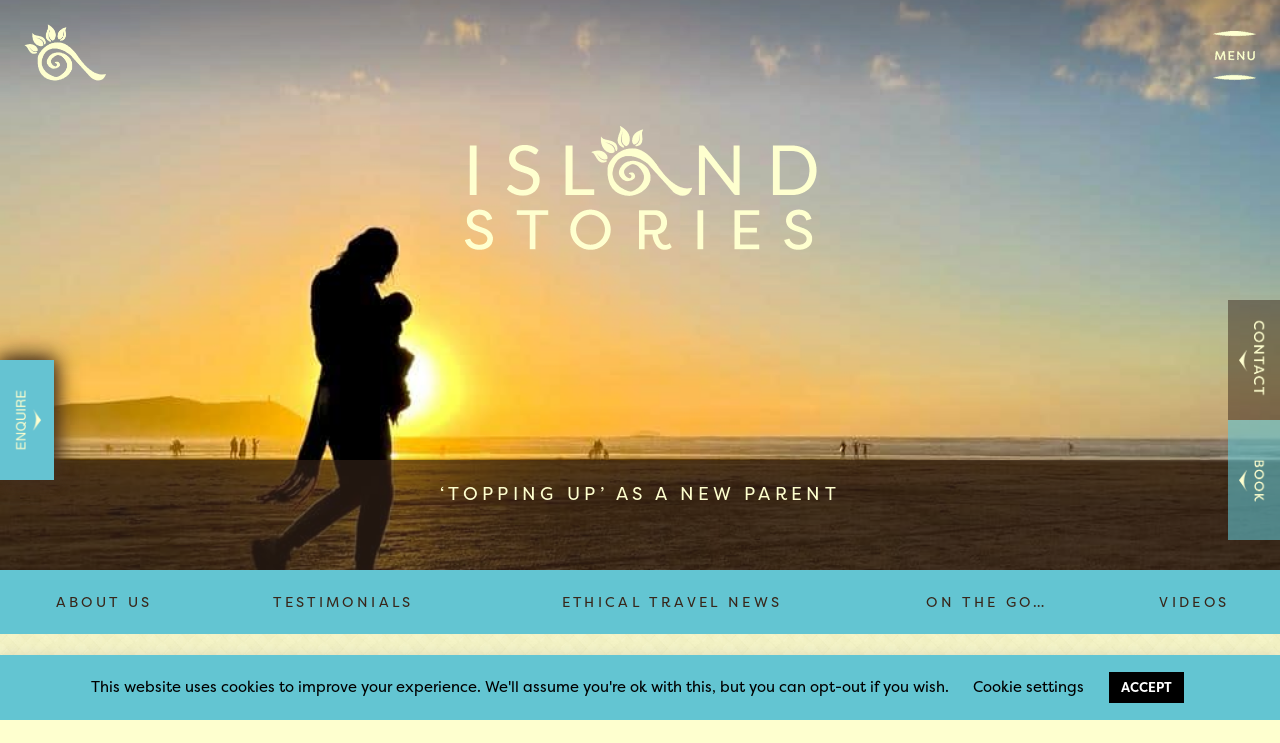

--- FILE ---
content_type: text/html; charset=UTF-8
request_url: https://island-spirit.org/general-responsible-travel-news/topping-up-as-a-new-parent/
body_size: 21431
content:
<!DOCTYPE html>

<html lang="en"><head>    

<meta charset="utf-8">    

<title>

	‘Topping Up’ as a New Parent - Island Spirit 

	Island Spirit
</title>  

<meta name="viewport" content="width=device-width, initial-scale=1.0">

<meta name="format-detection" content="telephone=no">

<head>

<link href="https://island-spirit.org/wp-content/themes/IslandSpirit/images/favicon_island_retreat.png" rel="shortcut icon">

 	<meta name='robots' content='index, follow, max-image-preview:large, max-snippet:-1, max-video-preview:-1' />

	<!-- This site is optimized with the Yoast SEO plugin v26.8 - https://yoast.com/product/yoast-seo-wordpress/ -->
	<meta name="description" content="Entering parenthood is daunting. We need to nurture ourselves to be able to perform on a day-to-day basis, one day after the other." />
	<link rel="canonical" href="https://island-spirit.org/general-responsible-travel-news/topping-up-as-a-new-parent/" />
	<meta property="og:locale" content="en_US" />
	<meta property="og:type" content="article" />
	<meta property="og:title" content="‘Topping Up’ as a New Parent - Island Spirit" />
	<meta property="og:description" content="Entering parenthood is daunting. We need to nurture ourselves to be able to perform on a day-to-day basis, one day after the other." />
	<meta property="og:url" content="https://island-spirit.org/general-responsible-travel-news/topping-up-as-a-new-parent/" />
	<meta property="og:site_name" content="Island Spirit" />
	<meta property="article:publisher" content="https://www.facebook.com/islandspiritecoholidays/" />
	<meta property="article:published_time" content="2022-10-27T20:13:20+00:00" />
	<meta property="og:image" content="https://island-spirit.org/wp-content/uploads/2022/10/4B3BEEFA-C766-4B5C-9CD4-FC786CF4A27E.jpeg" />
	<meta property="og:image:width" content="1024" />
	<meta property="og:image:height" content="768" />
	<meta property="og:image:type" content="image/jpeg" />
	<meta name="author" content="islandspirit" />
	<meta name="twitter:card" content="summary_large_image" />
	<meta name="twitter:creator" content="@IslandSpiritEco" />
	<meta name="twitter:site" content="@IslandSpiritEco" />
	<meta name="twitter:label1" content="Written by" />
	<meta name="twitter:data1" content="islandspirit" />
	<meta name="twitter:label2" content="Est. reading time" />
	<meta name="twitter:data2" content="4 minutes" />
	<script type="application/ld+json" class="yoast-schema-graph">{"@context":"https://schema.org","@graph":[{"@type":"Article","@id":"https://island-spirit.org/general-responsible-travel-news/topping-up-as-a-new-parent/#article","isPartOf":{"@id":"https://island-spirit.org/general-responsible-travel-news/topping-up-as-a-new-parent/"},"author":{"name":"islandspirit","@id":"https://island-spirit.org/#/schema/person/633066eaf80b40ad858a2a6e13dc9a47"},"headline":"‘Topping Up’ as a New Parent","datePublished":"2022-10-27T20:13:20+00:00","mainEntityOfPage":{"@id":"https://island-spirit.org/general-responsible-travel-news/topping-up-as-a-new-parent/"},"wordCount":665,"commentCount":0,"image":{"@id":"https://island-spirit.org/general-responsible-travel-news/topping-up-as-a-new-parent/#primaryimage"},"thumbnailUrl":"https://island-spirit.org/wp-content/uploads/2022/10/4B3BEEFA-C766-4B5C-9CD4-FC786CF4A27E.jpeg","articleSection":["General Responsible Travel News"],"inLanguage":"en-US","potentialAction":[{"@type":"CommentAction","name":"Comment","target":["https://island-spirit.org/general-responsible-travel-news/topping-up-as-a-new-parent/#respond"]}]},{"@type":"WebPage","@id":"https://island-spirit.org/general-responsible-travel-news/topping-up-as-a-new-parent/","url":"https://island-spirit.org/general-responsible-travel-news/topping-up-as-a-new-parent/","name":"‘Topping Up’ as a New Parent - Island Spirit","isPartOf":{"@id":"https://island-spirit.org/#website"},"primaryImageOfPage":{"@id":"https://island-spirit.org/general-responsible-travel-news/topping-up-as-a-new-parent/#primaryimage"},"image":{"@id":"https://island-spirit.org/general-responsible-travel-news/topping-up-as-a-new-parent/#primaryimage"},"thumbnailUrl":"https://island-spirit.org/wp-content/uploads/2022/10/4B3BEEFA-C766-4B5C-9CD4-FC786CF4A27E.jpeg","datePublished":"2022-10-27T20:13:20+00:00","author":{"@id":"https://island-spirit.org/#/schema/person/633066eaf80b40ad858a2a6e13dc9a47"},"description":"Entering parenthood is daunting. We need to nurture ourselves to be able to perform on a day-to-day basis, one day after the other.","breadcrumb":{"@id":"https://island-spirit.org/general-responsible-travel-news/topping-up-as-a-new-parent/#breadcrumb"},"inLanguage":"en-US","potentialAction":[{"@type":"ReadAction","target":["https://island-spirit.org/general-responsible-travel-news/topping-up-as-a-new-parent/"]}]},{"@type":"ImageObject","inLanguage":"en-US","@id":"https://island-spirit.org/general-responsible-travel-news/topping-up-as-a-new-parent/#primaryimage","url":"https://island-spirit.org/wp-content/uploads/2022/10/4B3BEEFA-C766-4B5C-9CD4-FC786CF4A27E.jpeg","contentUrl":"https://island-spirit.org/wp-content/uploads/2022/10/4B3BEEFA-C766-4B5C-9CD4-FC786CF4A27E.jpeg","width":1024,"height":768,"caption":"Sunset walking Polzeath beach"},{"@type":"BreadcrumbList","@id":"https://island-spirit.org/general-responsible-travel-news/topping-up-as-a-new-parent/#breadcrumb","itemListElement":[{"@type":"ListItem","position":1,"name":"Home","item":"https://island-spirit.org/"},{"@type":"ListItem","position":2,"name":"Island News","item":"https://island-spirit.org/island-news-blog/"},{"@type":"ListItem","position":3,"name":"‘Topping Up’ as a New Parent"}]},{"@type":"WebSite","@id":"https://island-spirit.org/#website","url":"https://island-spirit.org/","name":"Island Spirit","description":"Responsible, Fairtrade, Island Travel. Fiji, Sri Lanka, Barbados and Vanuatu","potentialAction":[{"@type":"SearchAction","target":{"@type":"EntryPoint","urlTemplate":"https://island-spirit.org/?s={search_term_string}"},"query-input":{"@type":"PropertyValueSpecification","valueRequired":true,"valueName":"search_term_string"}}],"inLanguage":"en-US"},{"@type":"Person","@id":"https://island-spirit.org/#/schema/person/633066eaf80b40ad858a2a6e13dc9a47","name":"islandspirit","image":{"@type":"ImageObject","inLanguage":"en-US","@id":"https://island-spirit.org/#/schema/person/image/","url":"https://secure.gravatar.com/avatar/295c7781577b08eeca23d1331829c702a9f2ef5f91a89334bb9ec032f5a3e778?s=96&d=mm&r=g","contentUrl":"https://secure.gravatar.com/avatar/295c7781577b08eeca23d1331829c702a9f2ef5f91a89334bb9ec032f5a3e778?s=96&d=mm&r=g","caption":"islandspirit"}}]}</script>
	<!-- / Yoast SEO plugin. -->


<link rel='dns-prefetch' href='//ajax.googleapis.com' />
<link rel='dns-prefetch' href='//cdnjs.cloudflare.com' />
<link rel='dns-prefetch' href='//use.fontawesome.com' />
<link rel="alternate" type="application/rss+xml" title="Island Spirit &raquo; ‘Topping Up’ as a New Parent Comments Feed" href="https://island-spirit.org/general-responsible-travel-news/topping-up-as-a-new-parent/feed/" />
<link rel="alternate" title="oEmbed (JSON)" type="application/json+oembed" href="https://island-spirit.org/wp-json/oembed/1.0/embed?url=https%3A%2F%2Fisland-spirit.org%2Fgeneral-responsible-travel-news%2Ftopping-up-as-a-new-parent%2F" />
<link rel="alternate" title="oEmbed (XML)" type="text/xml+oembed" href="https://island-spirit.org/wp-json/oembed/1.0/embed?url=https%3A%2F%2Fisland-spirit.org%2Fgeneral-responsible-travel-news%2Ftopping-up-as-a-new-parent%2F&#038;format=xml" />
<style id='wp-img-auto-sizes-contain-inline-css' type='text/css'>
img:is([sizes=auto i],[sizes^="auto," i]){contain-intrinsic-size:3000px 1500px}
/*# sourceURL=wp-img-auto-sizes-contain-inline-css */
</style>
<link rel='stylesheet' id='sbr_styles-css' href='https://island-spirit.org/wp-content/plugins/reviews-feed/assets/css/sbr-styles.min.css?ver=2.1.1' type='text/css' media='all' />
<link rel='stylesheet' id='sbi_styles-css' href='https://island-spirit.org/wp-content/plugins/instagram-feed/css/sbi-styles.min.css?ver=6.10.0' type='text/css' media='all' />
<style id='wp-emoji-styles-inline-css' type='text/css'>

	img.wp-smiley, img.emoji {
		display: inline !important;
		border: none !important;
		box-shadow: none !important;
		height: 1em !important;
		width: 1em !important;
		margin: 0 0.07em !important;
		vertical-align: -0.1em !important;
		background: none !important;
		padding: 0 !important;
	}
/*# sourceURL=wp-emoji-styles-inline-css */
</style>
<link rel='stylesheet' id='wp-block-library-css' href='https://island-spirit.org/wp-includes/css/dist/block-library/style.min.css?ver=6.9' type='text/css' media='all' />
<style id='global-styles-inline-css' type='text/css'>
:root{--wp--preset--aspect-ratio--square: 1;--wp--preset--aspect-ratio--4-3: 4/3;--wp--preset--aspect-ratio--3-4: 3/4;--wp--preset--aspect-ratio--3-2: 3/2;--wp--preset--aspect-ratio--2-3: 2/3;--wp--preset--aspect-ratio--16-9: 16/9;--wp--preset--aspect-ratio--9-16: 9/16;--wp--preset--color--black: #000000;--wp--preset--color--cyan-bluish-gray: #abb8c3;--wp--preset--color--white: #ffffff;--wp--preset--color--pale-pink: #f78da7;--wp--preset--color--vivid-red: #cf2e2e;--wp--preset--color--luminous-vivid-orange: #ff6900;--wp--preset--color--luminous-vivid-amber: #fcb900;--wp--preset--color--light-green-cyan: #7bdcb5;--wp--preset--color--vivid-green-cyan: #00d084;--wp--preset--color--pale-cyan-blue: #8ed1fc;--wp--preset--color--vivid-cyan-blue: #0693e3;--wp--preset--color--vivid-purple: #9b51e0;--wp--preset--gradient--vivid-cyan-blue-to-vivid-purple: linear-gradient(135deg,rgb(6,147,227) 0%,rgb(155,81,224) 100%);--wp--preset--gradient--light-green-cyan-to-vivid-green-cyan: linear-gradient(135deg,rgb(122,220,180) 0%,rgb(0,208,130) 100%);--wp--preset--gradient--luminous-vivid-amber-to-luminous-vivid-orange: linear-gradient(135deg,rgb(252,185,0) 0%,rgb(255,105,0) 100%);--wp--preset--gradient--luminous-vivid-orange-to-vivid-red: linear-gradient(135deg,rgb(255,105,0) 0%,rgb(207,46,46) 100%);--wp--preset--gradient--very-light-gray-to-cyan-bluish-gray: linear-gradient(135deg,rgb(238,238,238) 0%,rgb(169,184,195) 100%);--wp--preset--gradient--cool-to-warm-spectrum: linear-gradient(135deg,rgb(74,234,220) 0%,rgb(151,120,209) 20%,rgb(207,42,186) 40%,rgb(238,44,130) 60%,rgb(251,105,98) 80%,rgb(254,248,76) 100%);--wp--preset--gradient--blush-light-purple: linear-gradient(135deg,rgb(255,206,236) 0%,rgb(152,150,240) 100%);--wp--preset--gradient--blush-bordeaux: linear-gradient(135deg,rgb(254,205,165) 0%,rgb(254,45,45) 50%,rgb(107,0,62) 100%);--wp--preset--gradient--luminous-dusk: linear-gradient(135deg,rgb(255,203,112) 0%,rgb(199,81,192) 50%,rgb(65,88,208) 100%);--wp--preset--gradient--pale-ocean: linear-gradient(135deg,rgb(255,245,203) 0%,rgb(182,227,212) 50%,rgb(51,167,181) 100%);--wp--preset--gradient--electric-grass: linear-gradient(135deg,rgb(202,248,128) 0%,rgb(113,206,126) 100%);--wp--preset--gradient--midnight: linear-gradient(135deg,rgb(2,3,129) 0%,rgb(40,116,252) 100%);--wp--preset--font-size--small: 13px;--wp--preset--font-size--medium: 20px;--wp--preset--font-size--large: 36px;--wp--preset--font-size--x-large: 42px;--wp--preset--spacing--20: 0.44rem;--wp--preset--spacing--30: 0.67rem;--wp--preset--spacing--40: 1rem;--wp--preset--spacing--50: 1.5rem;--wp--preset--spacing--60: 2.25rem;--wp--preset--spacing--70: 3.38rem;--wp--preset--spacing--80: 5.06rem;--wp--preset--shadow--natural: 6px 6px 9px rgba(0, 0, 0, 0.2);--wp--preset--shadow--deep: 12px 12px 50px rgba(0, 0, 0, 0.4);--wp--preset--shadow--sharp: 6px 6px 0px rgba(0, 0, 0, 0.2);--wp--preset--shadow--outlined: 6px 6px 0px -3px rgb(255, 255, 255), 6px 6px rgb(0, 0, 0);--wp--preset--shadow--crisp: 6px 6px 0px rgb(0, 0, 0);}:root { --wp--style--global--content-size: 800px;--wp--style--global--wide-size: 1280px; }:where(body) { margin: 0; }.wp-site-blocks > .alignleft { float: left; margin-right: 2em; }.wp-site-blocks > .alignright { float: right; margin-left: 2em; }.wp-site-blocks > .aligncenter { justify-content: center; margin-left: auto; margin-right: auto; }:where(.wp-site-blocks) > * { margin-block-start: 24px; margin-block-end: 0; }:where(.wp-site-blocks) > :first-child { margin-block-start: 0; }:where(.wp-site-blocks) > :last-child { margin-block-end: 0; }:root { --wp--style--block-gap: 24px; }:root :where(.is-layout-flow) > :first-child{margin-block-start: 0;}:root :where(.is-layout-flow) > :last-child{margin-block-end: 0;}:root :where(.is-layout-flow) > *{margin-block-start: 24px;margin-block-end: 0;}:root :where(.is-layout-constrained) > :first-child{margin-block-start: 0;}:root :where(.is-layout-constrained) > :last-child{margin-block-end: 0;}:root :where(.is-layout-constrained) > *{margin-block-start: 24px;margin-block-end: 0;}:root :where(.is-layout-flex){gap: 24px;}:root :where(.is-layout-grid){gap: 24px;}.is-layout-flow > .alignleft{float: left;margin-inline-start: 0;margin-inline-end: 2em;}.is-layout-flow > .alignright{float: right;margin-inline-start: 2em;margin-inline-end: 0;}.is-layout-flow > .aligncenter{margin-left: auto !important;margin-right: auto !important;}.is-layout-constrained > .alignleft{float: left;margin-inline-start: 0;margin-inline-end: 2em;}.is-layout-constrained > .alignright{float: right;margin-inline-start: 2em;margin-inline-end: 0;}.is-layout-constrained > .aligncenter{margin-left: auto !important;margin-right: auto !important;}.is-layout-constrained > :where(:not(.alignleft):not(.alignright):not(.alignfull)){max-width: var(--wp--style--global--content-size);margin-left: auto !important;margin-right: auto !important;}.is-layout-constrained > .alignwide{max-width: var(--wp--style--global--wide-size);}body .is-layout-flex{display: flex;}.is-layout-flex{flex-wrap: wrap;align-items: center;}.is-layout-flex > :is(*, div){margin: 0;}body .is-layout-grid{display: grid;}.is-layout-grid > :is(*, div){margin: 0;}body{padding-top: 0px;padding-right: 0px;padding-bottom: 0px;padding-left: 0px;}a:where(:not(.wp-element-button)){text-decoration: underline;}:root :where(.wp-element-button, .wp-block-button__link){background-color: #32373c;border-width: 0;color: #fff;font-family: inherit;font-size: inherit;font-style: inherit;font-weight: inherit;letter-spacing: inherit;line-height: inherit;padding-top: calc(0.667em + 2px);padding-right: calc(1.333em + 2px);padding-bottom: calc(0.667em + 2px);padding-left: calc(1.333em + 2px);text-decoration: none;text-transform: inherit;}.has-black-color{color: var(--wp--preset--color--black) !important;}.has-cyan-bluish-gray-color{color: var(--wp--preset--color--cyan-bluish-gray) !important;}.has-white-color{color: var(--wp--preset--color--white) !important;}.has-pale-pink-color{color: var(--wp--preset--color--pale-pink) !important;}.has-vivid-red-color{color: var(--wp--preset--color--vivid-red) !important;}.has-luminous-vivid-orange-color{color: var(--wp--preset--color--luminous-vivid-orange) !important;}.has-luminous-vivid-amber-color{color: var(--wp--preset--color--luminous-vivid-amber) !important;}.has-light-green-cyan-color{color: var(--wp--preset--color--light-green-cyan) !important;}.has-vivid-green-cyan-color{color: var(--wp--preset--color--vivid-green-cyan) !important;}.has-pale-cyan-blue-color{color: var(--wp--preset--color--pale-cyan-blue) !important;}.has-vivid-cyan-blue-color{color: var(--wp--preset--color--vivid-cyan-blue) !important;}.has-vivid-purple-color{color: var(--wp--preset--color--vivid-purple) !important;}.has-black-background-color{background-color: var(--wp--preset--color--black) !important;}.has-cyan-bluish-gray-background-color{background-color: var(--wp--preset--color--cyan-bluish-gray) !important;}.has-white-background-color{background-color: var(--wp--preset--color--white) !important;}.has-pale-pink-background-color{background-color: var(--wp--preset--color--pale-pink) !important;}.has-vivid-red-background-color{background-color: var(--wp--preset--color--vivid-red) !important;}.has-luminous-vivid-orange-background-color{background-color: var(--wp--preset--color--luminous-vivid-orange) !important;}.has-luminous-vivid-amber-background-color{background-color: var(--wp--preset--color--luminous-vivid-amber) !important;}.has-light-green-cyan-background-color{background-color: var(--wp--preset--color--light-green-cyan) !important;}.has-vivid-green-cyan-background-color{background-color: var(--wp--preset--color--vivid-green-cyan) !important;}.has-pale-cyan-blue-background-color{background-color: var(--wp--preset--color--pale-cyan-blue) !important;}.has-vivid-cyan-blue-background-color{background-color: var(--wp--preset--color--vivid-cyan-blue) !important;}.has-vivid-purple-background-color{background-color: var(--wp--preset--color--vivid-purple) !important;}.has-black-border-color{border-color: var(--wp--preset--color--black) !important;}.has-cyan-bluish-gray-border-color{border-color: var(--wp--preset--color--cyan-bluish-gray) !important;}.has-white-border-color{border-color: var(--wp--preset--color--white) !important;}.has-pale-pink-border-color{border-color: var(--wp--preset--color--pale-pink) !important;}.has-vivid-red-border-color{border-color: var(--wp--preset--color--vivid-red) !important;}.has-luminous-vivid-orange-border-color{border-color: var(--wp--preset--color--luminous-vivid-orange) !important;}.has-luminous-vivid-amber-border-color{border-color: var(--wp--preset--color--luminous-vivid-amber) !important;}.has-light-green-cyan-border-color{border-color: var(--wp--preset--color--light-green-cyan) !important;}.has-vivid-green-cyan-border-color{border-color: var(--wp--preset--color--vivid-green-cyan) !important;}.has-pale-cyan-blue-border-color{border-color: var(--wp--preset--color--pale-cyan-blue) !important;}.has-vivid-cyan-blue-border-color{border-color: var(--wp--preset--color--vivid-cyan-blue) !important;}.has-vivid-purple-border-color{border-color: var(--wp--preset--color--vivid-purple) !important;}.has-vivid-cyan-blue-to-vivid-purple-gradient-background{background: var(--wp--preset--gradient--vivid-cyan-blue-to-vivid-purple) !important;}.has-light-green-cyan-to-vivid-green-cyan-gradient-background{background: var(--wp--preset--gradient--light-green-cyan-to-vivid-green-cyan) !important;}.has-luminous-vivid-amber-to-luminous-vivid-orange-gradient-background{background: var(--wp--preset--gradient--luminous-vivid-amber-to-luminous-vivid-orange) !important;}.has-luminous-vivid-orange-to-vivid-red-gradient-background{background: var(--wp--preset--gradient--luminous-vivid-orange-to-vivid-red) !important;}.has-very-light-gray-to-cyan-bluish-gray-gradient-background{background: var(--wp--preset--gradient--very-light-gray-to-cyan-bluish-gray) !important;}.has-cool-to-warm-spectrum-gradient-background{background: var(--wp--preset--gradient--cool-to-warm-spectrum) !important;}.has-blush-light-purple-gradient-background{background: var(--wp--preset--gradient--blush-light-purple) !important;}.has-blush-bordeaux-gradient-background{background: var(--wp--preset--gradient--blush-bordeaux) !important;}.has-luminous-dusk-gradient-background{background: var(--wp--preset--gradient--luminous-dusk) !important;}.has-pale-ocean-gradient-background{background: var(--wp--preset--gradient--pale-ocean) !important;}.has-electric-grass-gradient-background{background: var(--wp--preset--gradient--electric-grass) !important;}.has-midnight-gradient-background{background: var(--wp--preset--gradient--midnight) !important;}.has-small-font-size{font-size: var(--wp--preset--font-size--small) !important;}.has-medium-font-size{font-size: var(--wp--preset--font-size--medium) !important;}.has-large-font-size{font-size: var(--wp--preset--font-size--large) !important;}.has-x-large-font-size{font-size: var(--wp--preset--font-size--x-large) !important;}
/*# sourceURL=global-styles-inline-css */
</style>

<style id='font-awesome-svg-styles-default-inline-css' type='text/css'>
.svg-inline--fa {
  display: inline-block;
  height: 1em;
  overflow: visible;
  vertical-align: -.125em;
}
/*# sourceURL=font-awesome-svg-styles-default-inline-css */
</style>
<link rel='stylesheet' id='font-awesome-svg-styles-css' href='https://island-spirit.org/wp-content/uploads/font-awesome/v6.7.2/css/svg-with-js.css' type='text/css' media='all' />
<style id='font-awesome-svg-styles-inline-css' type='text/css'>
   .wp-block-font-awesome-icon svg::before,
   .wp-rich-text-font-awesome-icon svg::before {content: unset;}
/*# sourceURL=font-awesome-svg-styles-inline-css */
</style>
<link rel='stylesheet' id='contact-form-7-css' href='https://island-spirit.org/wp-content/plugins/contact-form-7/includes/css/styles.css?ver=6.1.4' type='text/css' media='all' />
<link rel='stylesheet' id='cookie-law-info-css' href='https://island-spirit.org/wp-content/plugins/cookie-law-info/legacy/public/css/cookie-law-info-public.css?ver=3.3.9.1' type='text/css' media='all' />
<link rel='stylesheet' id='cookie-law-info-gdpr-css' href='https://island-spirit.org/wp-content/plugins/cookie-law-info/legacy/public/css/cookie-law-info-gdpr.css?ver=3.3.9.1' type='text/css' media='all' />
<link rel='stylesheet' id='ctf_styles-css' href='https://island-spirit.org/wp-content/plugins/custom-twitter-feeds/css/ctf-styles.min.css?ver=2.3.1' type='text/css' media='all' />
<link rel='stylesheet' id='wpa-css-css' href='https://island-spirit.org/wp-content/plugins/honeypot/includes/css/wpa.css?ver=2.3.04' type='text/css' media='all' />
<link rel='stylesheet' id='cff-css' href='https://island-spirit.org/wp-content/plugins/custom-facebook-feed/assets/css/cff-style.min.css?ver=4.3.4' type='text/css' media='all' />
<link rel='stylesheet' id='sb-font-awesome-css' href='https://island-spirit.org/wp-content/plugins/custom-facebook-feed/assets/css/font-awesome.min.css?ver=4.7.0' type='text/css' media='all' />
<link rel='stylesheet' id='wppopups-base-css' href='https://island-spirit.org/wp-content/plugins/wp-popups-lite/src/assets/css/wppopups-base.css?ver=2.2.0.3' type='text/css' media='all' />
<link rel='stylesheet' id='styleSheet-css' href='https://island-spirit.org/wp-content/themes/IslandSpirit/style.css?ver=6.9' type='text/css' media='all' />
<link rel='stylesheet' id='font-awesome-official-css' href='https://use.fontawesome.com/releases/v6.7.2/css/all.css' type='text/css' media='all' integrity="sha384-nRgPTkuX86pH8yjPJUAFuASXQSSl2/bBUiNV47vSYpKFxHJhbcrGnmlYpYJMeD7a" crossorigin="anonymous" />
<link rel='stylesheet' id='newsletter-css' href='https://island-spirit.org/wp-content/plugins/newsletter/style.css?ver=9.1.1' type='text/css' media='all' />
<link rel='stylesheet' id='newsletter-popup-css' href='https://island-spirit.org/wp-content/plugins/newsletter/subscription/assets/popup.css?ver=9.1.1' type='text/css' media='all' />
<link rel='stylesheet' id='font-awesome-official-v4shim-css' href='https://use.fontawesome.com/releases/v6.7.2/css/v4-shims.css' type='text/css' media='all' integrity="sha384-npPMK6zwqNmU3qyCCxEcWJkLBNYxEFM1nGgSoAWuCCXqVVz0cvwKEMfyTNkOxM2N" crossorigin="anonymous" />
<script type="text/javascript" src="https://island-spirit.org/wp-includes/js/jquery/jquery.min.js?ver=3.7.1" id="jquery-core-js"></script>
<script type="text/javascript" src="https://island-spirit.org/wp-includes/js/jquery/jquery-migrate.min.js?ver=3.4.1" id="jquery-migrate-js"></script>
<script type="text/javascript" id="cookie-law-info-js-extra">
/* <![CDATA[ */
var Cli_Data = {"nn_cookie_ids":[],"cookielist":[],"non_necessary_cookies":[],"ccpaEnabled":"","ccpaRegionBased":"","ccpaBarEnabled":"","strictlyEnabled":["necessary","obligatoire"],"ccpaType":"gdpr","js_blocking":"","custom_integration":"","triggerDomRefresh":"","secure_cookies":""};
var cli_cookiebar_settings = {"animate_speed_hide":"500","animate_speed_show":"500","background":"#63c5d2","border":"#b1a6a6c2","border_on":"","button_1_button_colour":"#000","button_1_button_hover":"#000000","button_1_link_colour":"#fff","button_1_as_button":"1","button_1_new_win":"","button_2_button_colour":"#333","button_2_button_hover":"#292929","button_2_link_colour":"#444","button_2_as_button":"","button_2_hidebar":"","button_3_button_colour":"#000","button_3_button_hover":"#000000","button_3_link_colour":"#fff","button_3_as_button":"1","button_3_new_win":"","button_4_button_colour":"#000","button_4_button_hover":"#000000","button_4_link_colour":"#000000","button_4_as_button":"","button_7_button_colour":"#61a229","button_7_button_hover":"#4e8221","button_7_link_colour":"#fff","button_7_as_button":"1","button_7_new_win":"","font_family":"inherit","header_fix":"","notify_animate_hide":"1","notify_animate_show":"","notify_div_id":"#cookie-law-info-bar","notify_position_horizontal":"right","notify_position_vertical":"bottom","scroll_close":"","scroll_close_reload":"","accept_close_reload":"","reject_close_reload":"","showagain_tab":"","showagain_background":"#fff","showagain_border":"#000","showagain_div_id":"#cookie-law-info-again","showagain_x_position":"100px","text":"#000000","show_once_yn":"","show_once":"10000","logging_on":"","as_popup":"","popup_overlay":"1","bar_heading_text":"","cookie_bar_as":"banner","popup_showagain_position":"bottom-right","widget_position":"left"};
var log_object = {"ajax_url":"https://island-spirit.org/wp-admin/admin-ajax.php"};
//# sourceURL=cookie-law-info-js-extra
/* ]]> */
</script>
<script type="text/javascript" src="https://island-spirit.org/wp-content/plugins/cookie-law-info/legacy/public/js/cookie-law-info-public.js?ver=3.3.9.1" id="cookie-law-info-js"></script>
<script type="text/javascript" src="https://ajax.googleapis.com/ajax/libs/jquery/2.2.0/jquery.min.js?ver=6.9" id="jQuery-js"></script>
<script type="text/javascript" src="https://island-spirit.org/wp-content/themes/IslandSpirit/js/bootstrap.js?ver=6.9" id="bootstrapjs-js"></script>
<script type="text/javascript" src="https://island-spirit.org/wp-content/themes/IslandSpirit/js/TweenMax.js?ver=6.9" id="greenSock-js"></script>
<script type="text/javascript" src="https://island-spirit.org/wp-content/themes/IslandSpirit/js/islandSpirit.js?ver=6.9" id="isJS-js"></script>
<script type="text/javascript" src="//cdnjs.cloudflare.com/ajax/libs/ScrollMagic/2.0.5/ScrollMagic.min.js?ver=6.9" id="scrollMagic-js"></script>
<script type="text/javascript" src="https://island-spirit.org/wp-content/themes/IslandSpirit/js/animation.gsap.js?ver=6.9" id="scrollGSAP-js"></script>
<script type="text/javascript" src="https://island-spirit.org/wp-content/themes/IslandSpirit/js/SplitText.min.js?ver=6.9" id="splitText-js"></script>
<link rel="https://api.w.org/" href="https://island-spirit.org/wp-json/" /><link rel="alternate" title="JSON" type="application/json" href="https://island-spirit.org/wp-json/wp/v2/posts/11897" /><link rel="EditURI" type="application/rsd+xml" title="RSD" href="https://island-spirit.org/xmlrpc.php?rsd" />
<meta name="generator" content="WordPress 6.9" />
<link rel='shortlink' href='https://island-spirit.org/?p=11897' />

		<!-- GA Google Analytics @ https://m0n.co/ga -->
		<script async src="https://www.googletagmanager.com/gtag/js?id=UA-29848498-1"></script>
		<script>
			window.dataLayer = window.dataLayer || [];
			function gtag(){dataLayer.push(arguments);}
			gtag('js', new Date());
			gtag('config', 'UA-29848498-1');
		</script>

	<style type="text/css" id="simple-css-output">#cookie-law-info-bar, .cli-modal .cli-modal-dialog, #cookie-law-info-again.style,#cookie_action_close_header, .cli_settings_button { font-family:"filson-pro" !important;}#cookie_action_close_header {font-weight:bold;}.cli_settings_button { color:#ffffff; font-family:"filson-pro"; display:inline-block;}.cli-privacy-overview h4 { color:#000000;}#mc_embed_signup input {background-color:rgb(254, 255, 207); color:rgb(56, 38, 26); padding:15px !important; width:100%; text-align:center; margin-bottom:5px; box-sizing:border-box !important;}#mc_embed_signup .button { font-size:20px !important; background-color:#63c5d2 !important; height:auto !important; color:#000000 !important; width:100% !important; text-align:center; display:block; box-sizing:border-box !important;}#mc_embed_signup .button:hover { background-color:rgb(56, 38, 26); color:rgb(99, 197, 210);}#mc_embed_signup .mc-field-group {padding-bottom:0px !important;}#spu-9417 h2 { font-size:35px; margin-bottom:20px !important; color:#ffffff; margin-top:20px;}#spu-9417 h3 { font-size:25px; margin-bottom:20px !important; line-height:3.2rem !important; color:#ffffff;}#mce-responses { box-sizing:border-box; float:none; margin:0px !important; width:96% !important; position:inherit; clear:both; overflow:auto; margin-bottom:10px !important; }#mc_embed_signup div.response { float:none !important;}#mc_embed_signup #mce-success-response, #mce-error-response { color:#000000 !important; display: block; width:100% !important; padding:13px; text-align:center !important; background-color:#ffffff; }.page-id-12175 #sidebar { display: none !important;}</style><style type="text/css">.recentcomments a{display:inline !important;padding:0 !important;margin:0 !important;}</style>		<style type="text/css" id="wp-custom-css">
			#page-id-8597 .span4{
	display:none !important;
	
	
}

h1 {
color: #1b1b14;
}

.isMenuButton {
	width: 43px !important;
}		</style>
		
	 <script src="https://use.typekit.net/qxm5nuk.js"></script>

	<script>try{Typekit.load({ async: true });}catch(e){}</script>

	<script>

	  (function(i,s,o,g,r,a,m){i['GoogleAnalyticsObject']=r;i[r]=i[r]||function(){

	  (i[r].q=i[r].q||[]).push(arguments)},i[r].l=1*new Date();a=s.createElement(o),

	  m=s.getElementsByTagName(o)[0];a.async=1;a.src=g;m.parentNode.insertBefore(a,m)

	  })(window,document,'script','https://www.google-analytics.com/analytics.js','ga');



	  ga('create', 'UA-83367821-1', 'auto');

	  ga('send', 'pageview');



	</script>

<script type="text/javascript">
    (function(c,l,a,r,i,t,y){
        c[a]=c[a]||function(){(c[a].q=c[a].q||[]).push(arguments)};
        t=l.createElement(r);t.async=1;t.src="https://www.clarity.ms/tag/"+i;
        y=l.getElementsByTagName(r)[0];y.parentNode.insertBefore(t,y);
    })(window, document, "clarity", "script", "qqlwp9v7el");
</script>

<meta http-equiv="Cache-control" content="no-cache">



</head>

<body class="wp-singular post-template-default single single-post postid-11897 single-format-standard wp-theme-IslandSpirit">



<div class="header">



<div class="isHeaderBacking">

</div>

	<div class="headerButtons">

		<div class="isHomeButton"  id="isHomeButton">

			<a href="/">

				<img src="https://spcdn.shortpixel.ai/spio/ret_img,q_cdnize,to_auto,s_webp:avif/island-spirit.org/wp-content/themes/IslandSpirit/images/logo_responsibletravel.png">

			</a>

		</div>

		<div class="isMenuButton" id="isMenuButton">



				<img src="https://spcdn.shortpixel.ai/spio/ret_img,q_cdnize,to_auto,s_webp:avif/island-spirit.org/wp-content/themes/IslandSpirit/images/menuAnime2.png">

		</div>

	</div>

	 <nav class="isNavbar" role="navigation" id="isNavbarWrapper">

	 <div class="isNavbarInner">

	  <!-- Collect the nav links for toggling -->

	  <div class="isMainMenu">

	  <div class="navbarWrapper"><ul id="main-menu" class="navbar-menu"><li id="menu-item-28" class="menu-item menu-item-type-custom menu-item-object-custom menu-item-28"><a href="/">Home</a></li>
<li id="menu-item-12269" class="menu-item menu-item-type-post_type menu-item-object-page menu-item-12269"><a href="https://island-spirit.org/trip-enquiry/">Trip enquiry</a></li>
<li id="menu-item-5586" class="menu-item menu-item-type-custom menu-item-object-custom menu-item-5586"><a href="/experiences">Wildcrafted Escapes</a></li>
<li id="menu-item-32" class="menu-item menu-item-type-custom menu-item-object-custom menu-item-32"><a href="/islands">Island Guides</a></li>
<li id="menu-item-30" class="menu-item menu-item-type-post_type menu-item-object-page menu-item-30"><a href="https://island-spirit.org/responsible-travel/">Our Travel Ethos</a></li>
<li id="menu-item-9144" class="menu-item menu-item-type-post_type menu-item-object-post menu-item-9144"><a href="https://island-spirit.org/island-spirit-diaries/island-spirit-testimonials/">Testimonials</a></li>
<li id="menu-item-7882" class="menu-item menu-item-type-post_type menu-item-object-page menu-item-7882"><a href="https://island-spirit.org/instagram/">Instagram</a></li>
<li id="menu-item-36" class="menu-item menu-item-type-custom menu-item-object-custom menu-item-36"><a target="_blank" href="https://www.etsy.com/shop/IslandSpiritShop">Shop</a></li>
<li id="menu-item-5599" class="menu-item menu-item-type-custom menu-item-object-custom menu-item-5599"><a href="/island-news-blog/">Blog</a></li>
<li id="menu-item-7946" class="menu-item menu-item-type-post_type menu-item-object-post menu-item-7946"><a href="https://island-spirit.org/about-us/about-us/">About Us</a></li>
</ul></div>


	  <div class="isContactLinks">
		  	<ul class="isSocialLinks">
		  		<li class="faceBook">
		  			<a href="https://www.facebook.com/islandspiritecoholidays" target="_blank">
		  				<img src="https://spcdn.shortpixel.ai/spio/ret_img,q_cdnize,to_auto,s_webp:avif/island-spirit.org/wp-content/themes/IslandSpirit/images/menu_facebook2_fair_trade_travel.png">
		  			</a>
		  		</li>
		  		<li class="twitter">
		  			<a href="https://twitter.com/islandspiriteco?lang=en-gb" target="_blank">
		  				<img src="https://spcdn.shortpixel.ai/spio/ret_img,q_cdnize,to_auto,s_webp:avif/island-spirit.org/wp-content/themes/IslandSpirit/images/menu_twitter2_fair_trade_travel.png">
		  			</a>
		  		</li>
		  		<li class="google">
		  			<a href="#">
		  				<img src="https://spcdn.shortpixel.ai/spio/ret_img,q_cdnize,to_auto,s_webp:avif/island-spirit.org/wp-content/themes/IslandSpirit/images/menu_google2_fair_trade_travel.png">
		  			</a>
		  		</li>
		  		<li class="mail">
		  			<a href="/cdn-cgi/l/email-protection#f2999b8081868bb29b819e939c96df81829b809b86dc9d8095">
		  				<img src="https://spcdn.shortpixel.ai/spio/ret_img,q_cdnize,to_auto,s_webp:avif/island-spirit.org/wp-content/themes/IslandSpirit/images/menu_email2_fair_trade_travel.png">
		  			</a>
		  		</li>
		  	</ul>
		  </div>
	  	</div>

	  	<div class="isLegal">

	  	© Island Spirit Ltd. 2018 - 2026 Company Number: 07905524 <span class="isLegalTog">legal</a> </span>

	  	</div>

	  	<div class="isLegalBox">

	  		<img src="https://spcdn.shortpixel.ai/spio/ret_img,q_cdnize,to_auto,s_webp:avif/island-spirit.org/wp-content/themes/IslandSpirit/images/cross_responsible_travel.png" class="isLegalCross">

	  						<div class="isExSection">

							<div class="isExSectionExpander">

								<img src="https://spcdn.shortpixel.ai/spio/ret_img,q_cdnize,to_auto,s_webp:avif/island-spirit.org/wp-content/themes/IslandSpirit/images/dropdown_blue_responsible.png">

								

								<div class="isExSectionTitle">

								Terms and Conditions

								</div>

							</div>

							<div class="isExSectionBody isExExtraSection">

								<div class="isExSectionBodyInner">

									<div class="isExCopyBody">

										<p>Terms and conditions</p>
<p>Welcome to Island Spirit’s website. If you continue to browse and use this website you are agreeing to comply with and be bound by the following terms and conditions of use, which together with our privacy policy govern Island Spirit’s relationship with you in relation to this website.</p>
<p>The term &#8216;Island Spirit&#8217; or &#8216;us&#8217; or &#8216;we&#8217; refers to the owner of the website whose office is at 4 Beau Street, Bath, UK, BA1 1QY. Company No. 07905524. The term &#8216;you&#8217; refers to the user or viewer of our website.</p>
<p>Our trademark number is: UK00003335983.</p>
<p>The use of this website is subject to the following terms of use:</p>
<ul>
<li>The content of the pages of this website is for your general information and use only. It is subject to change without notice.</li>
<li>Neither we nor any third parties provide any warranty or guarantee as to the accuracy, timeliness, performance, completeness or suitability of the information and materials found or offered on this website for any particular purpose. You acknowledge that such information and materials may contain inaccuracies or errors and we expressly exclude liability for any such inaccuracies or errors to the fullest extent permitted by law.</li>
<li>Your use of any information or materials on this website is entirely at your own risk, for which we shall not be liable. It shall be your own responsibility to ensure that any products, services or information available through this website meet your specific requirements.</li>
<li>This website contains material which is owned by or licensed to us. This material includes, but is not limited to, the design, layout, look, appearance and graphics. Reproduction is prohibited other than in accordance with the copyright notice, which forms part of these terms and conditions.</li>
<li>All trade marks reproduced in this website which are not the property of, or licensed to, the operator are acknowledged on the website.</li>
<li>Unauthorised use of this website may give rise to a claim for damages and/or be a criminal offence.</li>
<li>From time to time this website may also include links to other websites. These links are provided for your convenience to provide further information. They do not signify that we endorse the website(s). We have no responsibility for the content of the linked website(s).</li>
<li>You may not create a link to this website from another website or document without Island Spirit&#8217;s prior written consent.</li>
<li>Your use of this website and any dispute arising out of such use of the website is subject to the laws of England, Scotland and Wales.</li>
</ul>
<p>This website and its content is copyright of Island Spirit © Island Spirit 2012. All rights reserved.</p>
<p>Any redistribution or reproduction of part or all of the contents in any form is prohibited other than the following:</p>
<ul>
<li>you may print or download to a local hard disk extracts for your personal and non-commercial use only</li>
<li>you may copy the content to individual third parties for their personal use, but only if you acknowledge the website as the source of the material</li>
</ul>
<p>You may not, except with our express written permission, distribute or commercially exploit the content. Nor may you transmit it or store it in any other website or other form of electronic retrieval system.</p>

									</div>	

								</div>

							</div>

						</div>

						<div class="isExSection">

							<div class="isExSectionExpander">

								<img src="https://spcdn.shortpixel.ai/spio/ret_img,q_cdnize,to_auto,s_webp:avif/island-spirit.org/wp-content/themes/IslandSpirit/images/dropdown_blue_responsible.png">

								

								<div class="isExSectionTitle">

									Privacy Policy

								</div>

							</div>

							<div class="isExSectionBody isExExtraSection">

								<div class="isExSectionBodyInner">

									<div class="isExCopyBody">

										<p><em>This privacy policy sets out how Island Spirit uses and protects any information that you give Island Spirit when you use this website.</em></p>
<p><em>Island Spirit is committed to ensuring that your privacy is protected. Should we ask you to provide certain information by which you can be identified when using this website, then you can be assured that it will only be used in accordance with this privacy statement.</em></p>
<p><strong><em>What we collect</em></strong></p>
<p><em>Island Spirit may change this policy from time to time by updating this page. You should check this page from time to time to ensure that you are happy with any changes. This policy is effective from 13th December 2012.</em></p>
<p><em>When helping you with your travel research we may ask you to provide some information including:</em></p>
<ul>
<li><em>contact information (for example your email address)</em></li>
<li><em>your name</em></li>
<li><em>your needs and requirements for your adventure travel holiday</em></li>
</ul>
<p><em>In addition you may decide to save details of the trips you are interested in. You can do this without providing any of the information above.</em></p>
<p><strong><em>What we do with the information we gather</em></strong></p>
<p><em>We require this information to understand your needs and provide you with a better service, and in particular for the following reasons:</em></p>
<ul>
<li><em>To identify the trips or operators that are most relevant to your needs</em></li>
<li><em>To contact you in response your questions or stated needs</em></li>
<li><em>To, only with your permission, put you in touch with Adventure Travel operators who we believe can meet your needs</em></li>
<li><em>Internal record keeping.</em></li>
<li><em>We may use the information to improve our products and services.</em></li>
</ul>
<p><em>We may, only with your permission, periodically send you details of trips, destinations, activities or operators that we think you may find interesting using the email address which you have provided.</em></p>
<p><em>From time to time, we may also use your information to contact you for market research purposes. We may contact you by email, phone, fax or mail. We may use the information to customise the website according to your interests.</em></p>
<p><em>We will not share your information with any third party, unless you have given us permission to do so.</em></p>
<p><strong><em>Security</em></strong></p>
<p><em>We are committed to ensuring that your information is secure. In order to prevent unauthorised access or disclosure we have put in place suitable physical, electronic and managerial procedures to safeguard and secure the information we collect online.</em></p>
<p><strong><em>How we use cookies</em></strong></p>
<p><em>A cookie is a small file which asks permission to be placed on your computer&#8217;s hard drive. Once you agree, the file is added and the cookie helps analyse web traffic or lets you know when you visit a particular site. Cookies allow web applications to respond to you as an individual. The web application can tailor its operations to your needs, likes and dislikes by gathering and remembering information about your preferences.</em></p>
<p><em>We use traffic log cookies to identify which pages are being used. This helps us analyse data about webpage traffic and improve our website in order to tailor it to customer needs. We only use this information for statistical analysis purposes and then the data is removed from the system. Overall, cookies help us provide you with a better website, by enabling us to monitor which pages you find useful and which you do not. A cookie in no way gives us access to your computer or any information about you, other than the data you choose to share with us.</em></p>
<p><em>You can choose to accept or decline cookies. Most web browsers automatically accept cookies, but you can usually modify your browser setting to decline cookies if you prefer. This may prevent you from taking full advantage of the website.</em></p>
<p><strong><em>Links to other websites</em></strong></p>
<p><em>Our website may contain links to other websites of interest. However, once you have used these links to leave our site, you should note that we do not have any control over that other website. Therefore, we cannot be responsible for the protection and privacy of any information which you provide whilst visiting such sites and such sites are not governed by this privacy statement. You should exercise caution and look at the privacy statement applicable to the website in question.</em></p>
<p><strong><em>Controlling your personal information</em></strong></p>
<p><em>You may request details of personal information which we hold about you under the Data Protection Act 1998. If you would like a copy of the information held on you please write to Island Spirit Limited, 28 Brock Street, Bath, UK, BA1 2LN.</em></p>
<p><em>If you believe that any information we are holding on you is incorrect or incomplete, please write to or email us as soon as possible, at the above address. We will promptly correct any information found to be incorrect.</em></p>
<p><em>Kirsty Barnby</em></p>
<p><em>Founder and Director</em></p>
<p><em>Updated Oct 2018</em></p>
<p><em>Use of this website constitutes acceptance of our disclaimer and privacy policy.</em></p>

									</div>	

								</div>

							</div>

						</div>

						<div class="isExSection">

							<div class="isExSectionExpander">

								<img src="https://spcdn.shortpixel.ai/spio/ret_img,q_cdnize,to_auto,s_webp:avif/island-spirit.org/wp-content/themes/IslandSpirit/images/dropdown_blue_responsible.png">

								

								<div class="isExSectionTitle">

									Disclaimer

								</div>

							</div>

							<div class="isExSectionBody isExExtraSection">

								<div class="isExSectionBodyInner">

									<div class="isExCopyBody">

										<p><em>The information contained in this website is for general information purposes only. The information is provided by Island Spirit Ltd and while we endeavour to keep the information up to date and correct, we make no representations or warranties of any kind, express or implied, about the completeness, accuracy, reliability, suitability or availability with respect to the website or the information, products, services, or related graphics contained on the website for any purpose. Prices quoted are for guidance only, and sometimes converted at current estimated exchange rates, which are subject to change. Any reliance you place on such information is therefore strictly at your own risk.</em></p>
<p><em>In no event will we be liable for any loss or damage including without limitation, indirect or consequential loss or damage, or any loss or damage whatsoever arising from loss of data or profits arising out of, or in connection with, the use of this website.</em></p>
<p><em>Through this website you are able to link to other websites which are not under the control of Island Spirit Ltd. We have no control over the nature, content and availability of those sites. The inclusion of any links does not necessarily imply a recommendation or endorse the views expressed within them. Every effort is made to keep the website up and running smoothly. However, Island Spirit Ltd takes no responsibility for, and will not be liable for, the website being temporarily unavailable due to technical issues beyond our control.</em></p>

									</div>	

								</div>

							</div>

						</div>

	  	</div>

	  </div>

	</nav>


<div class="isBookingWrapper isRightToggle" id="isBookingWrapper">

	<div class="isBookingToggle" id="isBookingToggle">

	</div>
	<div class="isBookConInner">
	<div class="isEarthHeader isConBookHeader">
		<h3>Get a Quote</h3>
		<img src="https://spcdn.shortpixel.ai/spio/ret_img,q_cdnize,to_auto,s_webp:avif/island-spirit.org/wp-content/themes/IslandSpirit/images/line_large_white_wildcrafted.png">
	</div>
	<form class="isBookingForm">
		<div class="isConByeCross" id="isBookBye">
			<img src="https://spcdn.shortpixel.ai/spio/ret_img,q_cdnize,to_auto,s_webp:avif/island-spirit.org/wp-content/themes/IslandSpirit/images/menuopen_responsibletravel.png">
		</div>
	<div class="isContactDetails"><b3>
		<span>As our experiences are completely bespoke we will need further details from you, we will get straight back to you.</span>
		
		</b3>
	</div>
	<div class="isInputRow">
		<div class="isBookingTopInput" id="isExBookExp">

			<select class="isExBookingSelect" id="isBookExp">
							  <option value="Wildcrafted Wellness Weekend, Cornwall"
				  				  >Wildcrafted Wellness Weekend, Cornwall</option>
								  <option value="Wildcrafted Wellness Weekend for Parent and preschoolers, Cornwall"
				  				  >Wildcrafted Wellness Weekend for Parent and preschoolers, Cornwall</option>
								  <option value="Wildcrafted Wellness Escapes, Sri Lanka 9 Nights"
				  				  >Wildcrafted Wellness Escapes, Sri Lanka 9 Nights</option>
								  <option value="Wildcrafted Wellness Escapes, Sri Lanka 7 Nights"
				  				  >Wildcrafted Wellness Escapes, Sri Lanka 7 Nights</option>
								  <option value="Marine Volunteering"
				  				  >Marine Volunteering</option>
								  <option value="Volunteer TEFL Primary Teaching, Sri Lanka"
				  				  >Volunteer TEFL Primary Teaching, Sri Lanka</option>
								  <option value="A Plant-Based, Foody Adventure"
				  				  >A Plant-Based, Foody Adventure</option>
								  <option value="Fairtrade Surfing, Sri Lanka"
				  				  >Fairtrade Surfing, Sri Lanka</option>
								  <option value="Mini Ridge to Reef by Foot and Fin"
				  				  >Mini Ridge to Reef by Foot and Fin</option>
								  <option value="Fairtrade, TEFL Volunteer Assistant Teaching, Fiji"
				  				  >Fairtrade, TEFL Volunteer Assistant Teaching, Fiji</option>
								  <option value="Ridge to Reef by Foot and Fin"
				  				  >Ridge to Reef by Foot and Fin</option>
								  <option value="Reef Snorkelling Fiji"
				  				  >Reef Snorkelling Fiji</option>
								  <option value="Kayaking Fiji"
				  				  >Kayaking Fiji</option>
								  <option value="Volunteer coral reef gardening and permaculture discovery"
				  				  >Volunteer coral reef gardening and permaculture discovery</option>
								  <option value="Rustic Highland Hiking"
				  				  >Rustic Highland Hiking</option>
								  <option value="Yoga Flow and Surfing"
				  				  >Yoga Flow and Surfing</option>
								  <option value="Wildcrafted Island Yoga"
				  				  >Wildcrafted Island Yoga</option>
								  <option value="Head into the Wild"
				  				  >Head into the Wild</option>
								  <option value="Yoga, Surf, Tea and Temples"
				  				  >Yoga, Surf, Tea and Temples</option>
								  <option value="Remote Volcano Hiking"
				  				  >Remote Volcano Hiking</option>
								  <option value="Farm to Fork Organic Living"
				  				  >Farm to Fork Organic Living</option>
								  <option value="Ridge to Reef Volunteering Discovery"
				  				  >Ridge to Reef Volunteering Discovery</option>
								  <option value="Wildcrafted Island Wedding"
				  				  >Wildcrafted Island Wedding</option>
								  <option value="Local Surfari Adventure"
				  				  >Local Surfari Adventure</option>
								  <option value="Remote Boutique Surfing"
				  				  >Remote Boutique Surfing</option>
								  <option value="Laid back, local surfing"
				  				  >Laid back, local surfing</option>
							</select>
			</div>
			<div class="isBookingTopInput" id="isExBookIsl">
			<select class="isExBookingSelect" id="isBookIsl">
							  <option value="Fiji"
				  				  >Fiji</option>
				  				  <option value="Sri Lanka"
				  				  >Sri Lanka</option>
				  				  <option value="UK"
				  				  >UK</option>
				  				  <option value="Vanuatu"
				  				  >Vanuatu</option>
				  			</select>
			</div>

		<div class="isTopContactInput">
			<input type="text" required="true" name="isBookName" id="isBookName" class=" isContactInput" placeholder="Name*">
			</div>
		<div class="isTopContactInput">
			<input type="Email" required="true" name="isBookEmail" id="isBookEmail" class="isContactInput" placeholder="Email*">
		</div>
		<div class="isTopContactInput">
			<input type="number" required="true" name="isBookName" id="isBookNumber" class="isContactInput" placeholder="Number*">
		</div>
		<div class="isRow4Input">
			<input type="date" required="true" name="isBookDateArrive" id="isBookDateArr" class=" isContactInput isDateInput" placeholder="Date Of Arrival*">
		</div>
		<div class="isRow4Input">
			<input type="date" required="true" name="isBookDate" id="isBookDateLeave" class=" isContactInput isDateInput" placeholder="Date Of Departure*">
		</div>
		<div class="isRow4Input">
			<input type="number" required="true" name="isBookAdults" id="isBookAdults" class=" isContactInput" placeholder="Number of Adults*">
		</div>
		<div class="isRow4Input">
			<input type="number" required="true" name="isBookChildren" id="isBookChildren" class=" isContactInput" placeholder="Number Of Children*">
		</div>

		<div class="isInputWrapper isTextArea">
			<textarea name="isBookMessage" class="isContactMessage isContactInput" id="isBookMessage" placeholder="Message"></textarea>
		</div>
		<div class="isInputWrapper">
			<div class="isBottomContact isContactInput isCaptcha">
				<div>
				<img src="https://spcdn.shortpixel.ai/spio/ret_img,q_cdnize,to_auto,s_webp:avif/island-spirit.org/wp-content/themes/IslandSpirit/images/book_capture_responsible_travel.png">
				</div>
			</div>
			<input type="text" required="true" name="isConCatch" class="isContactInput isBottomContact" id="isBookCatch" placeholder="Prove You're Human*">
		</div>
		</div>
		<button class="isButtonBrown" id="isBookGo">SEND</button>
		<div class="isSuccessMessage"></div>
		<div style="clear:both"></div>
	</form>
	<div style="clear:both"></div>
	</div>
</div><div class="enquire">
	<a href="/trip-enquiry/"></a>
</div>
	<div class="isContactWrapper isRightToggle" id="isContactWrapper"> 

		<div class="isContactToggle" id="isContactToggle">



		</div>

	<div class="isBookConInner">



		<div class="isBrownHeader isConBookHeader">

			<h3>Contact Us</h3>

			<img src="https://spcdn.shortpixel.ai/spio/ret_img,q_cdnize,to_auto,s_webp:avif/island-spirit.org/wp-content/themes/IslandSpirit/images/line_large_brown_wildcrafted.png">

		</div>

		<form class="isContactForm">

		<div class="isConByeCross" id="isConBye">

			<img src="https://spcdn.shortpixel.ai/spio/ret_img,q_cdnize,to_auto,s_webp:avif/island-spirit.org/wp-content/themes/IslandSpirit/images/menuopen_responsibletravel.png">

		</div>

		<div class="isContactDetails"><h5>

			<span>Tel: <a href="tel:+447733265360">+44 7733 265360</a></span>

			<span><span class="isNoDisp">Email:</span> <a href="/cdn-cgi/l/email-protection#86edeff4f5f2ffc6eff5eae7e8e2abf5f6eff4eff2a8e9f4e1"><span class="__cf_email__" data-cfemail="3c57554e4f48457c554f505d5258114f4c554e554812534e5b">[email&#160;protected]</span></a></span>

			<span>Skype: KirstyBarnby</span>

			<span>Or Send a Message Below</span>

		</h5>

		</div>

		<div class="isInputRow">

			<div class="isTopContactInput">

				<input type="text" required name="isConName" id="isConName"  class=" isContactInput" placeholder="Name*" required="true">

				</div>

			<div class="isTopContactInput">

				<input type="Email" required name="isConEmail" id="isConEmail" class="isContactInput" placeholder="Email*" required="true">

			</div>

			<div class="isTopContactInput">

				<input type="number" required name="isConNumber" id="isConNumber" class="isContactInput" placeholder="Number">

			</div>

			<div class="isInputWrapper isTextArea">

				<textarea name="isConMessage" class="isContactMessage isContactInput" placeholder="Message" id="isConMessage"></textarea>

			</div>

			<div class="isInputWrapper">

				<div class="isBottomContact isContactInput isCaptcha">

					<div>

					<img src="https://spcdn.shortpixel.ai/spio/ret_img,q_cdnize,to_auto,s_webp:avif/island-spirit.org/wp-content/themes/IslandSpirit/images/book_capture_responsible_travel.png">

					</div>

				</div>

				<input type="text" required name="isConCatch" class="isContactInput isBottomContact" id="isConCatch" placeholder="Prove You're Human*">

			</div>

			</div>

			<button class="isButtonBlue" id="isConSend">SEND</button>

			<script data-cfasync="false" src="/cdn-cgi/scripts/5c5dd728/cloudflare-static/email-decode.min.js"></script><script>



			</script>



				  <div class="isContactLinks">
		  	<ul class="isSocialLinks">
		  		<li class="faceBook">
		  			<a href="https://www.facebook.com/islandspiritecoholidays" target="_blank">
		  				<img src="https://spcdn.shortpixel.ai/spio/ret_img,q_cdnize,to_auto,s_webp:avif/island-spirit.org/wp-content/themes/IslandSpirit/images/menu_facebook2_fair_trade_travel.png">
		  			</a>
		  		</li>
		  		<li class="twitter">
		  			<a href="https://twitter.com/islandspiriteco?lang=en-gb" target="_blank">
		  				<img src="https://spcdn.shortpixel.ai/spio/ret_img,q_cdnize,to_auto,s_webp:avif/island-spirit.org/wp-content/themes/IslandSpirit/images/menu_twitter2_fair_trade_travel.png">
		  			</a>
		  		</li>
		  		<li class="google">
		  			<a href="#">
		  				<img src="https://spcdn.shortpixel.ai/spio/ret_img,q_cdnize,to_auto,s_webp:avif/island-spirit.org/wp-content/themes/IslandSpirit/images/menu_google2_fair_trade_travel.png">
		  			</a>
		  		</li>
		  		<li class="mail">
		  			<a href="/cdn-cgi/l/email-protection#b4dfddc6c7c0cdf4ddc7d8d5dad099c7c4ddc6ddc09adbc6d3">
		  				<img src="https://spcdn.shortpixel.ai/spio/ret_img,q_cdnize,to_auto,s_webp:avif/island-spirit.org/wp-content/themes/IslandSpirit/images/menu_email2_fair_trade_travel.png">
		  			</a>
		  		</li>
		  	</ul>
		  </div>
		<div class="isSuccessMessage">



		</div>

		</form>





		</div>

		</div>



	</div>

</div>

 <div class="container-fluid"> 

 <div id="content">
<div class="isBlog isBlogPostSingle">

<div class="isCarouselWrapper">
  <div id="isCarousel" class="carousel slide" data-ride="carousel">


    <!-- Wrapper for slides -->
    <div class="carousel-inner" role="listbox">
              <div class="carousel-item active" style="background-image:url(https://island-spirit.org/wp-content/uploads/2022/10/4B3BEEFA-C766-4B5C-9CD4-FC786CF4A27E.jpeg )">
          <div class="isStrapBox">
		        <div class="isStrapTitle">
		          <h4>‘Topping Up’ as a New Parent</h4>
		        </div>
          </div>
      </div>
   	    </div>

    <!-- Left and right controls -->
    <a class="left carousel-control" href="#isCarousel" role="button" data-slide="prev">
      <span class="icon-prev" aria-hidden="true"></span>
      <span class="sr-only">Previous</span>
    </a>
    <a class="right carousel-control" href="#isCarousel" role="button" data-slide="next">
      <span class="icon-next" aria-hidden="true"></span>
      <span class="sr-only">Next</span>
    </a>
    <div class="isBlogHero">
    <div class="isStrapLineWrap">
      <img src="https://spcdn.shortpixel.ai/spio/ret_img,q_cdnize,to_auto,s_webp:avif/island-spirit.org/wp-content/themes/IslandSpirit/images/island_stories_wildcrafted.png"></div>
        
    </div>
    <ol class="carousel-indicators">
      	    	<li data-target="#isCarousel" data-slide-to="0" class="active"></li>
	  	  	    	<li data-target="#isCarousel" data-slide-to="1" ></li>
	  	  	    	<li data-target="#isCarousel" data-slide-to="2" ></li>
	  	  	    	<li data-target="#isCarousel" data-slide-to="3" ></li>
	  	    </ol>

  </div>
</div>
<div class="isBlogMenuWrapper">
<div class="isExMenuInner isMenuWrapper">
  <div class="isRespMenu">Blog Menu</div>
  <div class="isBlogMenu">
  	  <div class="navbarWrapper"><ul id="blog-menu" class="navbar-menu"><li id="menu-item-7935" class="menu-item menu-item-type-taxonomy menu-item-object-category menu-item-7935"><a href="https://island-spirit.org/category/about-us/">About Us</a></li>
<li id="menu-item-9145" class="menu-item menu-item-type-post_type menu-item-object-post menu-item-9145"><a href="https://island-spirit.org/island-spirit-diaries/island-spirit-testimonials/">Testimonials</a></li>
<li id="menu-item-5363" class="menu-item menu-item-type-taxonomy menu-item-object-category current-post-ancestor current-menu-parent current-post-parent menu-item-5363"><a href="https://island-spirit.org/category/general-responsible-travel-news/">Ethical Travel News</a></li>
<li id="menu-item-9324" class="menu-item menu-item-type-post_type menu-item-object-page menu-item-9324"><a href="https://island-spirit.org/instagram/">On the Go…</a></li>
<li id="menu-item-9325" class="menu-item menu-item-type-post_type menu-item-object-page menu-item-9325"><a href="https://island-spirit.org/video-clips/">Videos</a></li>
</ul></div>    </div>
</div>
</div><div class="isBlogPostWrapper">
	
		<div class="isBlogPost isBrownText">
				<h5>October 27, 2022</h5>
				<div class="isBlogPostTitle">
					<h3>‘Topping Up’ as a New Parent</h3>	
				</div>
				<div class="isBlogPostImage">
					<img src="https://spcdn.shortpixel.ai/spio/ret_img,q_cdnize,to_auto,s_webp:avif/island-spirit.org/wp-content/uploads/2022/10/4B3BEEFA-C766-4B5C-9CD4-FC786CF4A27E.jpeg">

				</div>
			  	<div class="postGallery">
 

			  	</div>
				<div class="isBlogContent"><b3><p>I am sure we have all heard of the ‘cup half full/empty’ analogy? Well, when entering<br />
parenthood, it is more like a bucket. You don’t know whether that bucket is half full or half<br />
empty, has sprung a leak (or several), if the bucket has anything in it at all, if so, what it is, if it&#8217;s<br />
overflowing, which way up it needs to be, or generally what the hell is going on!</p>
<p><img fetchpriority="high" decoding="async" class="alignnone size-thumbnail wp-image-11904" src="https://spcdn.shortpixel.ai/spio/ret_img,q_cdnize,to_auto,s_webp:avif/island-spirit.org/wp-content/uploads/2022/10/Kirsty-Polzeath-500x500.jpeg" alt="Kirsty Polzeath" width="500" height="500" /></p>
<p>What is known, is that that bucket needs topping up and mending far more frequently than<br />
the cup of pre-parenthood. This is because it is not only you now benefiting from the nourishment that it provides, as your bundle of joy needs sustenance from it too.</p>
<p>Research shows us that our children (babies in particular) feed off of our energy for reassurance and<br />
soothing, and this is why, more than ever, we need to take care of ourselves.<br />
There are so many competing priorities as a new parent that overwhelm is a feeling that can<br />
rear its head on most days.</p>
<p>It is key to break things down, step by step, minute by minute,<br />
and acknowledge the small wins. Planning is imperative, but so is the acceptance that most<br />
of your plans won’t pan out. If you plan to take 30 minutes for yourself every day, if you<br />
achieve 10, that is still a win. That’s you topping the bucket up with something positive for<br />
yourself whether that is a cup of tea in the garden, a mindful shower, or reading something you enjoy.</p>
<p>Adulthood is a constant battle of balance, and when you take on the toughest job in the<br />
world (parenting), that battle feels more like a full-blown war. It is therefore all the more<br />
important for you to ensure that your stores are full, that you have lots of people to help<br />
replenish them when they diminish, and that you have a good range of options in your<br />
arsenal to help you push through.</p>
<p>Here at Island Spirit, we want to help you escape the warzone, <strong>take some time for yourself</strong><br />
<strong>and your little one to rewild, re-nourish, and top up so you are ready to fight another day.</strong></p>
<p>We have created the perfect parenting escape to <strong>help you reset</strong> which includes <strong>activities that will</strong><br />
<strong>reinvigorate you physically, emotionally, and spiritually</strong>. We are launching our wildcrafted<br />
wellness retreats in Cornwall this January 2023 and we couldn’t be more excited!</p>
<p>Island Spirit has always been about reconnecting with yourself, and making new connections<br />
to the communities and ecosystems that we visit. This new venture is also about connecting<br />
with your child and learning how to relax together. It has been designed by parents for<br />
parents, and includes a range of activities to help you top back up the bucket! Practices such<br />
as yoga and mindfulness can be really restorative as a parent, and the latter is a good tool to<br />
teach our children from a young age as well.</p>
<ul>
<li>Daily Yoga</li>
<li>Daily Walking</li>
<li>Chat and share sessions</li>
<li>Nightly meditation</li>
<li>Rockpool photography</li>
<li>Sketching, handicraft, surfing and body-boarding on request</li>
</ul>
<p>As parents, it can also be easy to slip into the tech parenting trap – relying on devices to<br />
either wind us down, or provide entertainment or comfort to our children when we have had<br />
a long hard day. Technology certainly has its place, and has many benefits, but our<br />
wildcrafted escape is created to give parents a space to get back to nature with foraging,<br />
forest walks, and rockpool exploration. The earth and mother nature are fantastic tools for<br />
replenishment both physically and emotionally, and here at Island Spirit we seek to support<br />
you as a parent in unlocking that potential for yourself and your baby.</p>
<div id="attachment_11898" style="width: 510px" class="wp-caption alignnone"><img decoding="async" aria-describedby="caption-attachment-11898" class="size-thumbnail wp-image-11898" src="https://spcdn.shortpixel.ai/spio/ret_img,q_cdnize,to_auto,s_webp:avif/island-spirit.org/wp-content/uploads/2022/10/02DB7D5E-9DFD-41A5-A099-6B2076A333FE-500x500.jpeg" alt="Kirsty Yoga Brea Hill Polzeath" width="500" height="500" srcset="https://spcdn.shortpixel.ai/spio/ret_img,q_cdnize,to_auto,s_webp:avif/island-spirit.org/wp-content/uploads/2022/10/02DB7D5E-9DFD-41A5-A099-6B2076A333FE-500x500.jpeg 500w, https://spcdn.shortpixel.ai/spio/ret_img,q_cdnize,to_auto,s_webp:avif/island-spirit.org/wp-content/uploads/2022/10/02DB7D5E-9DFD-41A5-A099-6B2076A333FE-900x900.jpeg 900w, https://spcdn.shortpixel.ai/spio/ret_img,q_cdnize,to_auto,s_webp:avif/island-spirit.org/wp-content/uploads/2022/10/02DB7D5E-9DFD-41A5-A099-6B2076A333FE.jpeg 1023w" sizes="(max-width: 500px) 100vw, 500px" /><p id="caption-attachment-11898" class="wp-caption-text">Kirsty Yoga Brea Hill Polzeath</p></div>
<p>Join Kirsty and her team in March 2023 for three nights on the North Cornwall cliffs. Email <a href="/cdn-cgi/l/email-protection" class="__cf_email__" data-cfemail="6902001b1a1d1029001a0508070d441a19001b001d47061b0e">[email&#160;protected]</a> for more information and exact dates.</p>
</b3></div>
				<div class="isBlogSocial">
					<div class="isContactLinks">
  	<ul class="isSocialLinks">
  		<li class="faceBook">
  			<a href="https://www.facebook.com/sharer/sharer.php?u=https://island-spirit.org/general-responsible-travel-news/topping-up-as-a-new-parent/" target="_blank">
  				<img src="https://spcdn.shortpixel.ai/spio/ret_img,q_cdnize,to_auto,s_webp:avif/island-spirit.org/wp-content/themes/IslandSpirit/images/blog_facebook2_relax.png">
  			</a>
  		</li>
  		<li class="twitter">
  			<a href="https://www.twitter.com/share?url=https://island-spirit.org/general-responsible-travel-news/topping-up-as-a-new-parent/" target="_blank">
  				<img src="https://spcdn.shortpixel.ai/spio/ret_img,q_cdnize,to_auto,s_webp:avif/island-spirit.org/wp-content/themes/IslandSpirit/images/blog_twitter2_relax.png">
  			</a>
  		</li>
  		<li class="google">
  			<a href="https://plus.google.com/share?url=https://island-spirit.org/general-responsible-travel-news/topping-up-as-a-new-parent/" target="_blank">
  				<img src="https://spcdn.shortpixel.ai/spio/ret_img,q_cdnize,to_auto,s_webp:avif/island-spirit.org/wp-content/themes/IslandSpirit/images/blog_google2_relax.png">
  			</a>
  		</li>
  		<li class="mail">
  			<a href="/cdn-cgi/l/email-protection#[base64]" target="_blank">
  				<img src="https://spcdn.shortpixel.ai/spio/ret_img,q_cdnize,to_auto,s_webp:avif/island-spirit.org/wp-content/themes/IslandSpirit/images/blog_email2_relax.png">
  			</a>
  		</li>
  	</ul>
 </div>				</div>
				<div class="isBlogNav">
					<div class="isBlogInner">
					<a href="https://island-spirit.org/general-responsible-travel-news/wellness-retreat-uk-cornwall/" rel="prev">Prevous</a>					</div>
					<div class="isBlogInner">
					<a href="https://island-spirit.org/general-responsible-travel-news/wellness-retreat-uk-cornwall/" rel="prev">Next</a>					</div>		
					<div style="clear:both"></div>
				</div>
	  	</div>


	<div style="clear:both"></div>
</div>
</div>
</div>

  </div> 
  </div>
  <footer>
  
  </footer>
  <script data-cfasync="false" src="/cdn-cgi/scripts/5c5dd728/cloudflare-static/email-decode.min.js"></script><script type="speculationrules">
{"prefetch":[{"source":"document","where":{"and":[{"href_matches":"/*"},{"not":{"href_matches":["/wp-*.php","/wp-admin/*","/wp-content/uploads/*","/wp-content/*","/wp-content/plugins/*","/wp-content/themes/IslandSpirit/*","/*\\?(.+)"]}},{"not":{"selector_matches":"a[rel~=\"nofollow\"]"}},{"not":{"selector_matches":".no-prefetch, .no-prefetch a"}}]},"eagerness":"conservative"}]}
</script>
<!--googleoff: all--><div id="cookie-law-info-bar" data-nosnippet="true"><span>This website uses cookies to improve your experience. We'll assume you're ok with this, but you can opt-out if you wish. <a role='button' class="cli_settings_button" style="margin:5px 20px 5px 20px">Cookie settings</a><a role='button' data-cli_action="accept" id="cookie_action_close_header" class="medium cli-plugin-button cli-plugin-main-button cookie_action_close_header cli_action_button wt-cli-accept-btn" style="display:inline-block;margin:5px">ACCEPT</a></span></div><div id="cookie-law-info-again" style="display:none" data-nosnippet="true"><span id="cookie_hdr_showagain">Privacy &amp; Cookies Policy</span></div><div class="cli-modal" data-nosnippet="true" id="cliSettingsPopup" tabindex="-1" role="dialog" aria-labelledby="cliSettingsPopup" aria-hidden="true">
  <div class="cli-modal-dialog" role="document">
	<div class="cli-modal-content cli-bar-popup">
		  <button type="button" class="cli-modal-close" id="cliModalClose">
			<svg class="" viewBox="0 0 24 24"><path d="M19 6.41l-1.41-1.41-5.59 5.59-5.59-5.59-1.41 1.41 5.59 5.59-5.59 5.59 1.41 1.41 5.59-5.59 5.59 5.59 1.41-1.41-5.59-5.59z"></path><path d="M0 0h24v24h-24z" fill="none"></path></svg>
			<span class="wt-cli-sr-only">Close</span>
		  </button>
		  <div class="cli-modal-body">
			<div class="cli-container-fluid cli-tab-container">
	<div class="cli-row">
		<div class="cli-col-12 cli-align-items-stretch cli-px-0">
			<div class="cli-privacy-overview">
				<h4>Privacy Overview</h4>				<div class="cli-privacy-content">
					<div class="cli-privacy-content-text">This website uses cookies to improve your experience while you navigate through the website. Out of these cookies, the cookies that are categorized as necessary are stored on your browser as they are essential for the working of basic functionalities of the website. We also use third-party cookies that help us analyze and understand how you use this website. These cookies will be stored in your browser only with your consent. You also have the option to opt-out of these cookies. But opting out of some of these cookies may have an effect on your browsing experience.</div>
				</div>
				<a class="cli-privacy-readmore" aria-label="Show more" role="button" data-readmore-text="Show more" data-readless-text="Show less"></a>			</div>
		</div>
		<div class="cli-col-12 cli-align-items-stretch cli-px-0 cli-tab-section-container">
												<div class="cli-tab-section">
						<div class="cli-tab-header">
							<a role="button" tabindex="0" class="cli-nav-link cli-settings-mobile" data-target="necessary" data-toggle="cli-toggle-tab">
								Necessary							</a>
															<div class="wt-cli-necessary-checkbox">
									<input type="checkbox" class="cli-user-preference-checkbox"  id="wt-cli-checkbox-necessary" data-id="checkbox-necessary" checked="checked"  />
									<label class="form-check-label" for="wt-cli-checkbox-necessary">Necessary</label>
								</div>
								<span class="cli-necessary-caption">Always Enabled</span>
													</div>
						<div class="cli-tab-content">
							<div class="cli-tab-pane cli-fade" data-id="necessary">
								<div class="wt-cli-cookie-description">
									Necessary cookies are absolutely essential for the website to function properly. This category only includes cookies that ensures basic functionalities and security features of the website. These cookies do not store any personal information.								</div>
							</div>
						</div>
					</div>
																	<div class="cli-tab-section">
						<div class="cli-tab-header">
							<a role="button" tabindex="0" class="cli-nav-link cli-settings-mobile" data-target="non-necessary" data-toggle="cli-toggle-tab">
								Non-necessary							</a>
															<div class="cli-switch">
									<input type="checkbox" id="wt-cli-checkbox-non-necessary" class="cli-user-preference-checkbox"  data-id="checkbox-non-necessary" checked='checked' />
									<label for="wt-cli-checkbox-non-necessary" class="cli-slider" data-cli-enable="Enabled" data-cli-disable="Disabled"><span class="wt-cli-sr-only">Non-necessary</span></label>
								</div>
													</div>
						<div class="cli-tab-content">
							<div class="cli-tab-pane cli-fade" data-id="non-necessary">
								<div class="wt-cli-cookie-description">
									Any cookies that may not be particularly necessary for the website to function and is used specifically to collect user personal data via analytics, ads, other embedded contents are termed as non-necessary cookies. It is mandatory to procure user consent prior to running these cookies on your website.								</div>
							</div>
						</div>
					</div>
										</div>
	</div>
</div>
		  </div>
		  <div class="cli-modal-footer">
			<div class="wt-cli-element cli-container-fluid cli-tab-container">
				<div class="cli-row">
					<div class="cli-col-12 cli-align-items-stretch cli-px-0">
						<div class="cli-tab-footer wt-cli-privacy-overview-actions">
						
															<a id="wt-cli-privacy-save-btn" role="button" tabindex="0" data-cli-action="accept" class="wt-cli-privacy-btn cli_setting_save_button wt-cli-privacy-accept-btn cli-btn">SAVE &amp; ACCEPT</a>
													</div>
						
					</div>
				</div>
			</div>
		</div>
	</div>
  </div>
</div>
<div class="cli-modal-backdrop cli-fade cli-settings-overlay"></div>
<div class="cli-modal-backdrop cli-fade cli-popupbar-overlay"></div>
<!--googleon: all--><!-- Custom Facebook Feed JS -->
<script type="text/javascript">var cffajaxurl = "https://island-spirit.org/wp-admin/admin-ajax.php";
var cfflinkhashtags = "true";
</script>
<div class="wppopups-whole" style="display: none"></div><!-- YouTube Feeds JS -->
<script type="text/javascript">

</script>
<!-- Instagram Feed JS -->
<script type="text/javascript">
var sbiajaxurl = "https://island-spirit.org/wp-admin/admin-ajax.php";
</script>
<script type="text/javascript" src="https://island-spirit.org/wp-includes/js/dist/hooks.min.js?ver=dd5603f07f9220ed27f1" id="wp-hooks-js"></script>
<script type="text/javascript" id="wppopups-js-extra">
/* <![CDATA[ */
var wppopups_vars = {"is_admin":"","ajax_url":"https://island-spirit.org/wp-admin/admin-ajax.php","pid":"11897","is_front_page":"","is_blog_page":"","is_category":"","site_url":"https://island-spirit.org","is_archive":"","is_search":"","is_singular":"1","is_preview":"","facebook":"","twitter":"","val_required":"This field is required.","val_url":"Please enter a valid URL.","val_email":"Please enter a valid email address.","val_number":"Please enter a valid number.","val_checklimit":"You have exceeded the number of allowed selections: {#}.","val_limit_characters":"{count} of {limit} max characters.","val_limit_words":"{count} of {limit} max words.","disable_form_reopen":"__return_false"};
//# sourceURL=wppopups-js-extra
/* ]]> */
</script>
<script type="text/javascript" src="https://island-spirit.org/wp-content/plugins/wp-popups-lite/src/assets/js/wppopups.js?ver=2.2.0.3" id="wppopups-js"></script>
<script type="text/javascript" src="https://island-spirit.org/wp-includes/js/dist/i18n.min.js?ver=c26c3dc7bed366793375" id="wp-i18n-js"></script>
<script type="text/javascript" id="wp-i18n-js-after">
/* <![CDATA[ */
wp.i18n.setLocaleData( { 'text direction\u0004ltr': [ 'ltr' ] } );
//# sourceURL=wp-i18n-js-after
/* ]]> */
</script>
<script type="text/javascript" src="https://island-spirit.org/wp-content/plugins/contact-form-7/includes/swv/js/index.js?ver=6.1.4" id="swv-js"></script>
<script type="text/javascript" id="contact-form-7-js-before">
/* <![CDATA[ */
var wpcf7 = {
    "api": {
        "root": "https:\/\/island-spirit.org\/wp-json\/",
        "namespace": "contact-form-7\/v1"
    }
};
//# sourceURL=contact-form-7-js-before
/* ]]> */
</script>
<script type="text/javascript" src="https://island-spirit.org/wp-content/plugins/contact-form-7/includes/js/index.js?ver=6.1.4" id="contact-form-7-js"></script>
<script type="text/javascript" src="https://island-spirit.org/wp-content/plugins/honeypot/includes/js/wpa.js?ver=2.3.04" id="wpascript-js"></script>
<script type="text/javascript" id="wpascript-js-after">
/* <![CDATA[ */
wpa_field_info = {"wpa_field_name":"efbahi5083","wpa_field_value":34141,"wpa_add_test":"no"}
//# sourceURL=wpascript-js-after
/* ]]> */
</script>
<script type="text/javascript" src="https://island-spirit.org/wp-content/plugins/custom-facebook-feed/assets/js/cff-scripts.min.js?ver=4.3.4" id="cffscripts-js"></script>
<script type="text/javascript" id="newsletter-js-extra">
/* <![CDATA[ */
var newsletter_data = {"action_url":"https://island-spirit.org/wp-admin/admin-ajax.php"};
//# sourceURL=newsletter-js-extra
/* ]]> */
</script>
<script type="text/javascript" src="https://island-spirit.org/wp-content/plugins/newsletter/main.js?ver=9.1.1" id="newsletter-js"></script>
<script type="text/javascript" id="newsletter-popup-js-extra">
/* <![CDATA[ */
var newsletter_popup_data = {"test":"0","action":"https://island-spirit.org/wp-admin/admin-ajax.php?action=tnp&na=sa","url":"https://island-spirit.org/?na=popup&language="};
//# sourceURL=newsletter-popup-js-extra
/* ]]> */
</script>
<script type="text/javascript" src="https://island-spirit.org/wp-content/plugins/newsletter/subscription/assets/popup.js?ver=9.1.1" id="newsletter-popup-js"></script>
<script id="wp-emoji-settings" type="application/json">
{"baseUrl":"https://s.w.org/images/core/emoji/17.0.2/72x72/","ext":".png","svgUrl":"https://s.w.org/images/core/emoji/17.0.2/svg/","svgExt":".svg","source":{"concatemoji":"https://island-spirit.org/wp-includes/js/wp-emoji-release.min.js?ver=6.9"}}
</script>
<script type="module">
/* <![CDATA[ */
/*! This file is auto-generated */
const a=JSON.parse(document.getElementById("wp-emoji-settings").textContent),o=(window._wpemojiSettings=a,"wpEmojiSettingsSupports"),s=["flag","emoji"];function i(e){try{var t={supportTests:e,timestamp:(new Date).valueOf()};sessionStorage.setItem(o,JSON.stringify(t))}catch(e){}}function c(e,t,n){e.clearRect(0,0,e.canvas.width,e.canvas.height),e.fillText(t,0,0);t=new Uint32Array(e.getImageData(0,0,e.canvas.width,e.canvas.height).data);e.clearRect(0,0,e.canvas.width,e.canvas.height),e.fillText(n,0,0);const a=new Uint32Array(e.getImageData(0,0,e.canvas.width,e.canvas.height).data);return t.every((e,t)=>e===a[t])}function p(e,t){e.clearRect(0,0,e.canvas.width,e.canvas.height),e.fillText(t,0,0);var n=e.getImageData(16,16,1,1);for(let e=0;e<n.data.length;e++)if(0!==n.data[e])return!1;return!0}function u(e,t,n,a){switch(t){case"flag":return n(e,"\ud83c\udff3\ufe0f\u200d\u26a7\ufe0f","\ud83c\udff3\ufe0f\u200b\u26a7\ufe0f")?!1:!n(e,"\ud83c\udde8\ud83c\uddf6","\ud83c\udde8\u200b\ud83c\uddf6")&&!n(e,"\ud83c\udff4\udb40\udc67\udb40\udc62\udb40\udc65\udb40\udc6e\udb40\udc67\udb40\udc7f","\ud83c\udff4\u200b\udb40\udc67\u200b\udb40\udc62\u200b\udb40\udc65\u200b\udb40\udc6e\u200b\udb40\udc67\u200b\udb40\udc7f");case"emoji":return!a(e,"\ud83e\u1fac8")}return!1}function f(e,t,n,a){let r;const o=(r="undefined"!=typeof WorkerGlobalScope&&self instanceof WorkerGlobalScope?new OffscreenCanvas(300,150):document.createElement("canvas")).getContext("2d",{willReadFrequently:!0}),s=(o.textBaseline="top",o.font="600 32px Arial",{});return e.forEach(e=>{s[e]=t(o,e,n,a)}),s}function r(e){var t=document.createElement("script");t.src=e,t.defer=!0,document.head.appendChild(t)}a.supports={everything:!0,everythingExceptFlag:!0},new Promise(t=>{let n=function(){try{var e=JSON.parse(sessionStorage.getItem(o));if("object"==typeof e&&"number"==typeof e.timestamp&&(new Date).valueOf()<e.timestamp+604800&&"object"==typeof e.supportTests)return e.supportTests}catch(e){}return null}();if(!n){if("undefined"!=typeof Worker&&"undefined"!=typeof OffscreenCanvas&&"undefined"!=typeof URL&&URL.createObjectURL&&"undefined"!=typeof Blob)try{var e="postMessage("+f.toString()+"("+[JSON.stringify(s),u.toString(),c.toString(),p.toString()].join(",")+"));",a=new Blob([e],{type:"text/javascript"});const r=new Worker(URL.createObjectURL(a),{name:"wpTestEmojiSupports"});return void(r.onmessage=e=>{i(n=e.data),r.terminate(),t(n)})}catch(e){}i(n=f(s,u,c,p))}t(n)}).then(e=>{for(const n in e)a.supports[n]=e[n],a.supports.everything=a.supports.everything&&a.supports[n],"flag"!==n&&(a.supports.everythingExceptFlag=a.supports.everythingExceptFlag&&a.supports[n]);var t;a.supports.everythingExceptFlag=a.supports.everythingExceptFlag&&!a.supports.flag,a.supports.everything||((t=a.source||{}).concatemoji?r(t.concatemoji):t.wpemoji&&t.twemoji&&(r(t.twemoji),r(t.wpemoji)))});
//# sourceURL=https://island-spirit.org/wp-includes/js/wp-emoji-loader.min.js
/* ]]> */
</script>
        <div id="tnp-modal">
            <div id="tnp-modal-content">
                <div id="tnp-modal-close">&times;</div>
                <div id="tnp-modal-body"></div>
            </div>
        </div>
        <script defer src="https://static.cloudflareinsights.com/beacon.min.js/vcd15cbe7772f49c399c6a5babf22c1241717689176015" integrity="sha512-ZpsOmlRQV6y907TI0dKBHq9Md29nnaEIPlkf84rnaERnq6zvWvPUqr2ft8M1aS28oN72PdrCzSjY4U6VaAw1EQ==" data-cf-beacon='{"version":"2024.11.0","token":"9946e3d90d8d4761a998fab45a2a9ead","r":1,"server_timing":{"name":{"cfCacheStatus":true,"cfEdge":true,"cfExtPri":true,"cfL4":true,"cfOrigin":true,"cfSpeedBrain":true},"location_startswith":null}}' crossorigin="anonymous"></script>
<script>(function(){function c(){var b=a.contentDocument||a.contentWindow.document;if(b){var d=b.createElement('script');d.innerHTML="window.__CF$cv$params={r:'9c21da39ca41689d',t:'MTc2OTExNDI3OQ=='};var a=document.createElement('script');a.src='/cdn-cgi/challenge-platform/scripts/jsd/main.js';document.getElementsByTagName('head')[0].appendChild(a);";b.getElementsByTagName('head')[0].appendChild(d)}}if(document.body){var a=document.createElement('iframe');a.height=1;a.width=1;a.style.position='absolute';a.style.top=0;a.style.left=0;a.style.border='none';a.style.visibility='hidden';document.body.appendChild(a);if('loading'!==document.readyState)c();else if(window.addEventListener)document.addEventListener('DOMContentLoaded',c);else{var e=document.onreadystatechange||function(){};document.onreadystatechange=function(b){e(b);'loading'!==document.readyState&&(document.onreadystatechange=e,c())}}}})();</script></html><!--
Performance optimized by Redis Object Cache. Learn more: https://wprediscache.com

Retrieved 2641 objects (2 MB) from Redis using PhpRedis (v6.3.0).
-->


--- FILE ---
content_type: text/css
request_url: https://island-spirit.org/wp-content/themes/IslandSpirit/scss/islandspirit.css
body_size: 28585
content:
/*!
 * Bootstrap v4.0.0-alpha.2 (http://getbootstrap.com)
 * Copyright 2011-2015 Twitter, Inc.
 * Licensed under MIT (https://github.com/twbs/bootstrap/blob/master/LICENSE)
 */
/*! normalize.css v3.0.3 | MIT License | github.com/necolas/normalize.css */
html {
  font-family: sans-serif;
  -ms-text-size-adjust: 100%;
  -webkit-text-size-adjust: 100%; }

body {
  margin: 0; }

article,
aside,
details,
figcaption,
figure,
footer,
header,
hgroup,
main,
menu,
nav,
section,
summary {
  display: block; }

audio,
canvas,
progress,
video {
  display: inline-block;
  vertical-align: baseline; }

audio:not([controls]) {
  display: none;
  height: 0; }

[hidden],
template {
  display: none; }

a {
  background-color: transparent; }

a:active {
  outline: 0; }
a:hover {
  outline: 0; }

abbr[title] {
  border-bottom: 1px dotted; }

b,
strong {
  font-weight: bold; }

dfn {
  font-style: italic; }

h1 {
  font-size: 2em;
  margin: 0.67em 0; }

mark {
  background: #ff0;
  color: #000; }

small {
  font-size: 80%; }

sub,
sup {
  font-size: 75%;
  line-height: 0;
  position: relative;
  vertical-align: baseline; }

sup {
  top: -0.5em; }

sub {
  bottom: -0.25em; }

img {
  border: 0; }

svg:not(:root) {
  overflow: hidden; }

figure {
  margin: 1em 40px; }

hr {
  box-sizing: content-box;
  height: 0; }

pre {
  overflow: auto; }

code,
kbd,
pre,
samp {
  font-family: monospace, monospace;
  font-size: 1em; }

button,
input,
optgroup,
select,
textarea {
  color: inherit;
  font: inherit;
  margin: 0; }

button {
  overflow: visible; }

button,
select {
  text-transform: none; }

button,
html input[type="button"],
input[type="reset"],
input[type="submit"] {
  -webkit-appearance: button;
  cursor: pointer; }

button[disabled],
html input[disabled] {
  cursor: default; }

button::-moz-focus-inner,
input::-moz-focus-inner {
  border: 0;
  padding: 0; }

input {
  line-height: normal; }

input[type="checkbox"],
input[type="radio"] {
  box-sizing: border-box;
  padding: 0; }

input[type="number"]::-webkit-inner-spin-button,
input[type="number"]::-webkit-outer-spin-button {
  height: auto; }

input[type="search"] {
  -webkit-appearance: textfield;
  box-sizing: content-box; }

input[type="search"]::-webkit-search-cancel-button,
input[type="search"]::-webkit-search-decoration {
  -webkit-appearance: none; }

fieldset {
  border: 1px solid #c0c0c0;
  margin: 0 2px;
  padding: 0.35em 0.625em 0.75em; }

legend {
  border: 0;
  padding: 0; }

textarea {
  overflow: auto; }

optgroup {
  font-weight: bold; }

table {
  border-collapse: collapse;
  border-spacing: 0; }

td,
th {
  padding: 0; }

@media print {
  *,
  *::before,
  *::after {
    text-shadow: none !important;
    box-shadow: none !important; }

  a,
  a:visited {
    text-decoration: underline; }

  abbr[title]::after {
    content: " (" attr(title) ")"; }

  pre,
  blockquote {
    border: 1px solid #999;
    page-break-inside: avoid; }

  thead {
    display: table-header-group; }

  tr,
  img {
    page-break-inside: avoid; }

  img {
    max-width: 100% !important; }

  p,
  h2,
  h3,
  .isNavbarInner a {
    orphans: 3;
    widows: 3; }

  h2,
  h3,
  .isNavbarInner a {
    page-break-after: avoid; }

  .navbar {
    display: none; }

  .btn > .caret,
  .dropup > .btn > .caret {
    border-top-color: #000 !important; }

  .label {
    border: 1px solid #000; }

  .table {
    border-collapse: collapse !important; }
    .table td,
    .table th {
      background-color: #fff !important; }

  .table-bordered th,
  .table-bordered td {
    border: 1px solid #ddd !important; } }
html {
  box-sizing: border-box; }

*,
*::before,
*::after {
  box-sizing: inherit;
	    
}

@-moz-viewport {
  width: device-width; }
@-ms-viewport {
  width: device-width; }
@-o-viewport {
  width: device-width; }
@-webkit-viewport {
  width: device-width; }
@viewport {
  width: device-width; }
html {
  font-size: 16px;
  -webkit-tap-highlight-color: transparent; }

body {
  font-family: "Helvetica Neue", Helvetica, Arial, sans-serif;
  font-size: 1rem;
  line-height: 1.5;
  color: #373a3c;
  background-color: #fff; }

[tabindex="-1"]:focus {
  outline: none !important; }

h1, h2, h3, .isNavbarInner a, h4, .isButtonBlue, .isBlogNav a, .isButtonBrown, .isButtonHome, .isExSectionTitle, #experience-menu .isExperienceUL > ul a, #experience-menu .isIslandsIs > ul a, h5, #experience-menu > li a, .isBlogMenu li a, h6 {
  margin-top: 0;
  margin-bottom: .5rem; }

p {
  margin-top: 0;
  margin-bottom: 1rem; }

abbr[title],
abbr[data-original-title] {
  cursor: help;
  border-bottom: 1px dotted #818a91; }

address {
  margin-bottom: 1rem;
  font-style: normal;
  line-height: inherit; }

ol,
ul,
dl {
  margin-top: 0;
  margin-bottom: 1rem; }

ol ol,
ul ul,
ol ul,
ul ol {
  margin-bottom: 0; }

dt {
  font-weight: bold; }

dd {
  margin-bottom: .5rem;
  margin-left: 0; }

blockquote {
  margin: 0 0 1rem; }

a {
  color: #0275d8;
  text-decoration: none; }
  a:focus, a:hover {
    color: #014c8c;
    text-decoration: underline; }
  a:focus {
    outline: thin dotted;
    outline: 5px auto -webkit-focus-ring-color;
    outline-offset: -2px; }

pre {
  margin-top: 0;
  margin-bottom: 1rem; }

figure {
  margin: 0 0 1rem; }

img {
  vertical-align: middle; }

[role="button"] {
  cursor: pointer; }

a,
area,
button,
[role="button"],
input,
label,
select,
summary,
textarea {
  touch-action: manipulation; }

table {
  background-color: transparent; }

caption {
  padding-top: 0.75rem;
  padding-bottom: 0.75rem;
  color: #818a91;
  text-align: left;
  caption-side: bottom; }

th {
  text-align: left; }

label {
  display: inline-block;
  margin-bottom: .5rem; }

button:focus {
  outline: 1px dotted;
  outline: 5px auto -webkit-focus-ring-color; }

input,
button,
select,
textarea {
  margin: 0;
  line-height: inherit;
  border-radius: 0; }

textarea {
  resize: vertical; }

fieldset {
  min-width: 0;
  padding: 0;
  margin: 0;
  border: 0; }

legend {
  display: block;
  width: 100%;
  padding: 0;
  margin-bottom: .5rem;
  font-size: 1.5rem;
  line-height: inherit; }

input[type="search"] {
  box-sizing: inherit;
  -webkit-appearance: none; }

output {
  display: inline-block; }

[hidden] {
  display: none !important; }

h1, h2, h3, .isNavbarInner a, h4, .isButtonBlue, .isBlogNav a, .isButtonBrown, .isButtonHome, .isExSectionTitle, #experience-menu .isExperienceUL > ul a, #experience-menu .isIslandsIs > ul a, h5, #experience-menu > li a, .isBlogMenu li a, h6,
.h1, .h2, .h3, .h4, .h5, .h6 {
  margin-bottom: 0.5rem;
  font-family: inherit;
  font-weight: 500;
  line-height: 1.1;
  color: inherit; }

h1 {
  font-size: 2.5rem; }

h2 {
  font-size: 2rem; }

h3, .isNavbarInner a {
  font-size: 1.75rem; }

h4, .isButtonBlue, .isBlogNav a, .isButtonBrown, .isButtonHome, .isExSectionTitle, #experience-menu .isExperienceUL > ul a, #experience-menu .isIslandsIs > ul a {
  font-size: 1.5rem; }

h5, #experience-menu > li a, .isBlogMenu li a {
  font-size: 1.25rem; }

h6 {
  font-size: 1rem; }

.h1 {
  font-size: 2.5rem; }

.h2 {
  font-size: 2rem; }

.h3 {
  font-size: 1.75rem; }

.h4 {
  font-size: 1.5rem; }

.h5 {
  font-size: 1.25rem; }

.h6 {
  font-size: 1rem; }

.lead {
  font-size: 1.25rem;
  font-weight: 300; }

.display-1 {
  font-size: 6rem;
  font-weight: 300; }

.display-2 {
  font-size: 5.5rem;
  font-weight: 300; }

.display-3 {
  font-size: 4.5rem;
  font-weight: 300; }

.display-4 {
  font-size: 3.5rem;
  font-weight: 300; }

hr {
  margin-top: 1rem;
  margin-bottom: 1rem;
  border: 0;
  border-top: 1px solid rgba(0, 0, 0, 0.1); }

small,
.small {
  font-size: 80%;
  font-weight: normal; }

mark,
.mark {
  padding: .2em;
  background-color: #fcf8e3; }

.list-unstyled {
  padding-left: 0;
  list-style: none; }

.list-inline {
  padding-left: 0;
  list-style: none; }

.list-inline-item {
  display: inline-block; }
  .list-inline-item:not(:last-child) {
    margin-right: 5px; }

.dl-horizontal {
  margin-right: -1.875rem;
  margin-left: -1.875rem; }
  .dl-horizontal::after {
    content: "";
    display: table;
    clear: both; }

.initialism {
  font-size: 90%;
  text-transform: uppercase; }

.blockquote {
  padding: 0.5rem 1rem;
  margin-bottom: 1rem;
  font-size: 1.25rem;
  border-left: 0.25rem solid #eceeef; }

.blockquote-footer {
  display: block;
  font-size: 80%;
  line-height: 1.5;
  color: #818a91; }
  .blockquote-footer::before {
    content: "\2014 \00A0"; }

.blockquote-reverse {
  padding-right: 1rem;
  padding-left: 0;
  text-align: right;
  border-right: 0.25rem solid #eceeef;
  border-left: 0; }

.blockquote-reverse .blockquote-footer::before {
  content: ""; }
.blockquote-reverse .blockquote-footer::after {
  content: "\00A0 \2014"; }

.img-fluid, .carousel-inner > .carousel-item > img,
.carousel-inner > .carousel-item > a > img {
  display: block;
  max-width: 100%;
  height: auto; }

.img-rounded {
  border-radius: 0.3rem; }

.img-thumbnail {
  padding: 0.25rem;
  line-height: 1.5;
  background-color: #fff;
  border: 1px solid #ddd;
  border-radius: 0.25rem;
  transition: all .2s ease-in-out;
  display: inline-block;
  max-width: 100%;
  height: auto; }

.img-circle {
  border-radius: 50%; }

.figure {
  display: inline-block; }

.figure-img {
  margin-bottom: 0.5rem;
  line-height: 1; }

.figure-caption {
  font-size: 90%;
  color: #818a91; }

code,
kbd,
pre,
samp {
  font-family: Menlo, Monaco, Consolas, "Courier New", monospace; }

code {
  padding: .2rem .4rem;
  font-size: 90%;
  color: #bd4147;
  background-color: #f7f7f9;
  border-radius: 0.25rem; }

kbd {
  padding: .2rem .4rem;
  font-size: 90%;
  color: #fff;
  background-color: #333;
  border-radius: 0.2rem; }
  kbd kbd {
    padding: 0;
    font-size: 100%;
    font-weight: bold; }

pre {
  display: block;
  margin-top: 0;
  margin-bottom: 1rem;
  font-size: 90%;
  line-height: 1.5;
  color: #373a3c; }
  pre code {
    padding: 0;
    font-size: inherit;
    color: inherit;
    background-color: transparent;
    border-radius: 0; }

.pre-scrollable {
  max-height: 340px;
  overflow-y: scroll; }

.container {
  margin-left: auto;
  margin-right: auto;
  padding-left: 0.9375rem;
  padding-right: 0.9375rem; }
  .container::after {
    content: "";
    display: table;
    clear: both; }
  @media (min-width: 544px) {
    .container {
      max-width: 576px; } }
  @media (min-width: 768px) {
    .container {
      max-width: 720px; } }
  @media (min-width: 992px) {
    .container {
      max-width: 940px; } }
  @media (min-width: 1200px) {
    .container {
      max-width: 1140px; } }

.container-fluid{
  margin-left: auto;
  margin-right: auto;
  padding-left: 0.9375rem;
  padding-right: 0.9375rem; }
  .container-fluid::after {
    content: "";
    display: table;
    clear: both; }

.row {
  margin-left: -0.9375rem;
  margin-right: -0.9375rem; }
  .row::after {
    content: "";
    display: table;
    clear: both; }

.col-xs-1, .col-xs-2, .col-xs-3, .col-xs-4, .col-xs-5, .col-xs-6, .col-xs-7, .col-xs-8, .col-xs-9, .col-xs-10, .col-xs-11, .col-xs-12, .col-sm-1, .col-sm-2, .col-sm-3, .col-sm-4, .col-sm-5, .col-sm-6, .col-sm-7, .col-sm-8, .col-sm-9, .col-sm-10, .col-sm-11, .col-sm-12, .col-md-1, .col-md-2, .col-md-3, .col-md-4, .col-md-5, .col-md-6, .col-md-7, .col-md-8, .col-md-9, .col-md-10, .col-md-11, .col-md-12, .col-lg-1, .col-lg-2, .col-lg-3, .col-lg-4, .col-lg-5, .col-lg-6, .col-lg-7, .col-lg-8, .col-lg-9, .col-lg-10, .col-lg-11, .col-lg-12, .col-xl-1, .col-xl-2, .col-xl-3, .col-xl-4, .col-xl-5, .col-xl-6, .col-xl-7, .col-xl-8, .col-xl-9, .col-xl-10, .col-xl-11, .col-xl-12 {
  position: relative;
  min-height: 1px;
  padding-left: 0.9375rem;
  padding-right: 0.9375rem; }

.col-xs-1, .col-xs-2, .col-xs-3, .col-xs-4, .col-xs-5, .col-xs-6, .col-xs-7, .col-xs-8, .col-xs-9, .col-xs-10, .col-xs-11, .col-xs-12 {
  float: left; }

.col-xs-1 {
  width: 8.33333%; }

.col-xs-2 {
  width: 16.66667%; }

.col-xs-3 {
  width: 25%; }

.col-xs-4 {
  width: 33.33333%; }

.col-xs-5 {
  width: 41.66667%; }

.col-xs-6 {
  width: 50%; }

.col-xs-7 {
  width: 58.33333%; }

.col-xs-8 {
  width: 66.66667%; }

.col-xs-9 {
  width: 75%; }

.col-xs-10 {
  width: 83.33333%; }

.col-xs-11 {
  width: 91.66667%; }

.col-xs-12 {
  width: 100%; }

.col-xs-pull-0 {
  right: auto; }

.col-xs-pull-1 {
  right: 8.33333%; }

.col-xs-pull-2 {
  right: 16.66667%; }

.col-xs-pull-3 {
  right: 25%; }

.col-xs-pull-4 {
  right: 33.33333%; }

.col-xs-pull-5 {
  right: 41.66667%; }

.col-xs-pull-6 {
  right: 50%; }

.col-xs-pull-7 {
  right: 58.33333%; }

.col-xs-pull-8 {
  right: 66.66667%; }

.col-xs-pull-9 {
  right: 75%; }

.col-xs-pull-10 {
  right: 83.33333%; }

.col-xs-pull-11 {
  right: 91.66667%; }

.col-xs-pull-12 {
  right: 100%; }

.col-xs-push-0 {
  left: auto; }

.col-xs-push-1 {
  left: 8.33333%; }

.col-xs-push-2 {
  left: 16.66667%; }

.col-xs-push-3 {
  left: 25%; }

.col-xs-push-4 {
  left: 33.33333%; }

.col-xs-push-5 {
  left: 41.66667%; }

.col-xs-push-6 {
  left: 50%; }

.col-xs-push-7 {
  left: 58.33333%; }

.col-xs-push-8 {
  left: 66.66667%; }

.col-xs-push-9 {
  left: 75%; }

.col-xs-push-10 {
  left: 83.33333%; }

.col-xs-push-11 {
  left: 91.66667%; }

.col-xs-push-12 {
  left: 100%; }

.col-xs-offset-0 {
  margin-left: 0%; }

.col-xs-offset-1 {
  margin-left: 8.33333%; }

.col-xs-offset-2 {
  margin-left: 16.66667%; }

.col-xs-offset-3 {
  margin-left: 25%; }

.col-xs-offset-4 {
  margin-left: 33.33333%; }

.col-xs-offset-5 {
  margin-left: 41.66667%; }

.col-xs-offset-6 {
  margin-left: 50%; }

.col-xs-offset-7 {
  margin-left: 58.33333%; }

.col-xs-offset-8 {
  margin-left: 66.66667%; }

.col-xs-offset-9 {
  margin-left: 75%; }

.col-xs-offset-10 {
  margin-left: 83.33333%; }

.col-xs-offset-11 {
  margin-left: 91.66667%; }

.col-xs-offset-12 {
  margin-left: 100%; }

@media (min-width: 544px) {
  .col-sm-1, .col-sm-2, .col-sm-3, .col-sm-4, .col-sm-5, .col-sm-6, .col-sm-7, .col-sm-8, .col-sm-9, .col-sm-10, .col-sm-11, .col-sm-12 {
    float: left; }

  .col-sm-1 {
    width: 8.33333%; }

  .col-sm-2 {
    width: 16.66667%; }

  .col-sm-3 {
    width: 25%; }

  .col-sm-4 {
    width: 33.33333%; }

  .col-sm-5 {
    width: 41.66667%; }

  .col-sm-6 {
    width: 50%; }

  .col-sm-7 {
    width: 58.33333%; }

  .col-sm-8 {
    width: 66.66667%; }

  .col-sm-9 {
    width: 75%; }

  .col-sm-10 {
    width: 83.33333%; }

  .col-sm-11 {
    width: 91.66667%; }

  .col-sm-12 {
    width: 100%; }

  .col-sm-pull-0 {
    right: auto; }

  .col-sm-pull-1 {
    right: 8.33333%; }

  .col-sm-pull-2 {
    right: 16.66667%; }

  .col-sm-pull-3 {
    right: 25%; }

  .col-sm-pull-4 {
    right: 33.33333%; }

  .col-sm-pull-5 {
    right: 41.66667%; }

  .col-sm-pull-6 {
    right: 50%; }

  .col-sm-pull-7 {
    right: 58.33333%; }

  .col-sm-pull-8 {
    right: 66.66667%; }

  .col-sm-pull-9 {
    right: 75%; }

  .col-sm-pull-10 {
    right: 83.33333%; }

  .col-sm-pull-11 {
    right: 91.66667%; }

  .col-sm-pull-12 {
    right: 100%; }

  .col-sm-push-0 {
    left: auto; }

  .col-sm-push-1 {
    left: 8.33333%; }

  .col-sm-push-2 {
    left: 16.66667%; }

  .col-sm-push-3 {
    left: 25%; }

  .col-sm-push-4 {
    left: 33.33333%; }

  .col-sm-push-5 {
    left: 41.66667%; }

  .col-sm-push-6 {
    left: 50%; }

  .col-sm-push-7 {
    left: 58.33333%; }

  .col-sm-push-8 {
    left: 66.66667%; }

  .col-sm-push-9 {
    left: 75%; }

  .col-sm-push-10 {
    left: 83.33333%; }

  .col-sm-push-11 {
    left: 91.66667%; }

  .col-sm-push-12 {
    left: 100%; }

  .col-sm-offset-0 {
    margin-left: 0%; }

  .col-sm-offset-1 {
    margin-left: 8.33333%; }

  .col-sm-offset-2 {
    margin-left: 16.66667%; }

  .col-sm-offset-3 {
    margin-left: 25%; }

  .col-sm-offset-4 {
    margin-left: 33.33333%; }

  .col-sm-offset-5 {
    margin-left: 41.66667%; }

  .col-sm-offset-6 {
    margin-left: 50%; }

  .col-sm-offset-7 {
    margin-left: 58.33333%; }

  .col-sm-offset-8 {
    margin-left: 66.66667%; }

  .col-sm-offset-9 {
    margin-left: 75%; }

  .col-sm-offset-10 {
    margin-left: 83.33333%; }

  .col-sm-offset-11 {
    margin-left: 91.66667%; }

  .col-sm-offset-12 {
    margin-left: 100%; } }
@media (min-width: 768px) {
  .col-md-1, .col-md-2, .col-md-3, .col-md-4, .col-md-5, .col-md-6, .col-md-7, .col-md-8, .col-md-9, .col-md-10, .col-md-11, .col-md-12 {
    float: left; }

  .col-md-1 {
    width: 8.33333%; }

  .col-md-2 {
    width: 16.66667%; }

  .col-md-3 {
    width: 25%; }

  .col-md-4 {
    width: 33.33333%; }

  .col-md-5 {
    width: 41.66667%; }

  .col-md-6 {
    width: 50%; }

  .col-md-7 {
    width: 58.33333%; }

  .col-md-8 {
    width: 66.66667%; }

  .col-md-9 {
    width: 75%; }

  .col-md-10 {
    width: 83.33333%; }

  .col-md-11 {
    width: 91.66667%; }

  .col-md-12 {
    width: 100%; }

  .col-md-pull-0 {
    right: auto; }

  .col-md-pull-1 {
    right: 8.33333%; }

  .col-md-pull-2 {
    right: 16.66667%; }

  .col-md-pull-3 {
    right: 25%; }

  .col-md-pull-4 {
    right: 33.33333%; }

  .col-md-pull-5 {
    right: 41.66667%; }

  .col-md-pull-6 {
    right: 50%; }

  .col-md-pull-7 {
    right: 58.33333%; }

  .col-md-pull-8 {
    right: 66.66667%; }

  .col-md-pull-9 {
    right: 75%; }

  .col-md-pull-10 {
    right: 83.33333%; }

  .col-md-pull-11 {
    right: 91.66667%; }

  .col-md-pull-12 {
    right: 100%; }

  .col-md-push-0 {
    left: auto; }

  .col-md-push-1 {
    left: 8.33333%; }

  .col-md-push-2 {
    left: 16.66667%; }

  .col-md-push-3 {
    left: 25%; }

  .col-md-push-4 {
    left: 33.33333%; }

  .col-md-push-5 {
    left: 41.66667%; }

  .col-md-push-6 {
    left: 50%; }

  .col-md-push-7 {
    left: 58.33333%; }

  .col-md-push-8 {
    left: 66.66667%; }

  .col-md-push-9 {
    left: 75%; }

  .col-md-push-10 {
    left: 83.33333%; }

  .col-md-push-11 {
    left: 91.66667%; }

  .col-md-push-12 {
    left: 100%; }

  .col-md-offset-0 {
    margin-left: 0%; }

  .col-md-offset-1 {
    margin-left: 8.33333%; }

  .col-md-offset-2 {
    margin-left: 16.66667%; }

  .col-md-offset-3 {
    margin-left: 25%; }

  .col-md-offset-4 {
    margin-left: 33.33333%; }

  .col-md-offset-5 {
    margin-left: 41.66667%; }

  .col-md-offset-6 {
    margin-left: 50%; }

  .col-md-offset-7 {
    margin-left: 58.33333%; }

  .col-md-offset-8 {
    margin-left: 66.66667%; }

  .col-md-offset-9 {
    margin-left: 75%; }

  .col-md-offset-10 {
    margin-left: 83.33333%; }

  .col-md-offset-11 {
    margin-left: 91.66667%; }

  .col-md-offset-12 {
    margin-left: 100%; } }
@media (min-width: 992px) {
  .col-lg-1, .col-lg-2, .col-lg-3, .col-lg-4, .col-lg-5, .col-lg-6, .col-lg-7, .col-lg-8, .col-lg-9, .col-lg-10, .col-lg-11, .col-lg-12 {
    float: left; }

  .col-lg-1 {
    width: 8.33333%; }

  .col-lg-2 {
    width: 16.66667%; }

  .col-lg-3 {
    width: 25%; }

  .col-lg-4 {
    width: 33.33333%; }

  .col-lg-5 {
    width: 41.66667%; }

  .col-lg-6 {
    width: 50%; }

  .col-lg-7 {
    width: 58.33333%; }

  .col-lg-8 {
    width: 66.66667%; }

  .col-lg-9 {
    width: 75%; }

  .col-lg-10 {
    width: 83.33333%; }

  .col-lg-11 {
    width: 91.66667%; }

  .col-lg-12 {
    width: 100%; }

  .col-lg-pull-0 {
    right: auto; }

  .col-lg-pull-1 {
    right: 8.33333%; }

  .col-lg-pull-2 {
    right: 16.66667%; }

  .col-lg-pull-3 {
    right: 25%; }

  .col-lg-pull-4 {
    right: 33.33333%; }

  .col-lg-pull-5 {
    right: 41.66667%; }

  .col-lg-pull-6 {
    right: 50%; }

  .col-lg-pull-7 {
    right: 58.33333%; }

  .col-lg-pull-8 {
    right: 66.66667%; }

  .col-lg-pull-9 {
    right: 75%; }

  .col-lg-pull-10 {
    right: 83.33333%; }

  .col-lg-pull-11 {
    right: 91.66667%; }

  .col-lg-pull-12 {
    right: 100%; }

  .col-lg-push-0 {
    left: auto; }

  .col-lg-push-1 {
    left: 8.33333%; }

  .col-lg-push-2 {
    left: 16.66667%; }

  .col-lg-push-3 {
    left: 25%; }

  .col-lg-push-4 {
    left: 33.33333%; }

  .col-lg-push-5 {
    left: 41.66667%; }

  .col-lg-push-6 {
    left: 50%; }

  .col-lg-push-7 {
    left: 58.33333%; }

  .col-lg-push-8 {
    left: 66.66667%; }

  .col-lg-push-9 {
    left: 75%; }

  .col-lg-push-10 {
    left: 83.33333%; }

  .col-lg-push-11 {
    left: 91.66667%; }

  .col-lg-push-12 {
    left: 100%; }

  .col-lg-offset-0 {
    margin-left: 0%; }

  .col-lg-offset-1 {
    margin-left: 8.33333%; }

  .col-lg-offset-2 {
    margin-left: 16.66667%; }

  .col-lg-offset-3 {
    margin-left: 25%; }

  .col-lg-offset-4 {
    margin-left: 33.33333%; }

  .col-lg-offset-5 {
    margin-left: 41.66667%; }

  .col-lg-offset-6 {
    margin-left: 50%; }

  .col-lg-offset-7 {
    margin-left: 58.33333%; }

  .col-lg-offset-8 {
    margin-left: 66.66667%; }

  .col-lg-offset-9 {
    margin-left: 75%; }

  .col-lg-offset-10 {
    margin-left: 83.33333%; }

  .col-lg-offset-11 {
    margin-left: 91.66667%; }

  .col-lg-offset-12 {
    margin-left: 100%; } }
@media (min-width: 1200px) {
  .col-xl-1, .col-xl-2, .col-xl-3, .col-xl-4, .col-xl-5, .col-xl-6, .col-xl-7, .col-xl-8, .col-xl-9, .col-xl-10, .col-xl-11, .col-xl-12 {
    float: left; }

  .col-xl-1 {
    width: 8.33333%; }

  .col-xl-2 {
    width: 16.66667%; }

  .col-xl-3 {
    width: 25%; }

  .col-xl-4 {
    width: 33.33333%; }

  .col-xl-5 {
    width: 41.66667%; }

  .col-xl-6 {
    width: 50%; }

  .col-xl-7 {
    width: 58.33333%; }

  .col-xl-8 {
    width: 66.66667%; }

  .col-xl-9 {
    width: 75%; }

  .col-xl-10 {
    width: 83.33333%; }

  .col-xl-11 {
    width: 91.66667%; }

  .col-xl-12 {
    width: 100%; }

  .col-xl-pull-0 {
    right: auto; }

  .col-xl-pull-1 {
    right: 8.33333%; }

  .col-xl-pull-2 {
    right: 16.66667%; }

  .col-xl-pull-3 {
    right: 25%; }

  .col-xl-pull-4 {
    right: 33.33333%; }

  .col-xl-pull-5 {
    right: 41.66667%; }

  .col-xl-pull-6 {
    right: 50%; }

  .col-xl-pull-7 {
    right: 58.33333%; }

  .col-xl-pull-8 {
    right: 66.66667%; }

  .col-xl-pull-9 {
    right: 75%; }

  .col-xl-pull-10 {
    right: 83.33333%; }

  .col-xl-pull-11 {
    right: 91.66667%; }

  .col-xl-pull-12 {
    right: 100%; }

  .col-xl-push-0 {
    left: auto; }

  .col-xl-push-1 {
    left: 8.33333%; }

  .col-xl-push-2 {
    left: 16.66667%; }

  .col-xl-push-3 {
    left: 25%; }

  .col-xl-push-4 {
    left: 33.33333%; }

  .col-xl-push-5 {
    left: 41.66667%; }

  .col-xl-push-6 {
    left: 50%; }

  .col-xl-push-7 {
    left: 58.33333%; }

  .col-xl-push-8 {
    left: 66.66667%; }

  .col-xl-push-9 {
    left: 75%; }

  .col-xl-push-10 {
    left: 83.33333%; }

  .col-xl-push-11 {
    left: 91.66667%; }

  .col-xl-push-12 {
    left: 100%; }

  .col-xl-offset-0 {
    margin-left: 0%; }

  .col-xl-offset-1 {
    margin-left: 8.33333%; }

  .col-xl-offset-2 {
    margin-left: 16.66667%; }

  .col-xl-offset-3 {
    margin-left: 25%; }

  .col-xl-offset-4 {
    margin-left: 33.33333%; }

  .col-xl-offset-5 {
    margin-left: 41.66667%; }

  .col-xl-offset-6 {
    margin-left: 50%; }

  .col-xl-offset-7 {
    margin-left: 58.33333%; }

  .col-xl-offset-8 {
    margin-left: 66.66667%; }

  .col-xl-offset-9 {
    margin-left: 75%; }

  .col-xl-offset-10 {
    margin-left: 83.33333%; }

  .col-xl-offset-11 {
    margin-left: 91.66667%; }

  .col-xl-offset-12 {
    margin-left: 100%; } }
.table {
  width: 100%;
  max-width: 100%;
  margin-bottom: 1rem; }
  .table th,
  .table td {
    padding: 0.75rem;
    line-height: 1.5;
    vertical-align: top;
    border-top: 1px solid #eceeef; }
  .table thead th {
    vertical-align: bottom;
    border-bottom: 2px solid #eceeef; }
  .table tbody + tbody {
    border-top: 2px solid #eceeef; }
  .table .table {
    background-color: #fff; }

.table-sm th,
.table-sm td {
  padding: 0.3rem; }

.table-bordered {
  border: 1px solid #eceeef; }
  .table-bordered th,
  .table-bordered td {
    border: 1px solid #eceeef; }
  .table-bordered thead th,
  .table-bordered thead td {
    border-bottom-width: 2px; }

.table-striped tbody tr:nth-of-type(odd) {
  background-color: #f9f9f9; }

.table-hover tbody tr:hover {
  background-color: #f5f5f5; }

.table-active,
.table-active > th,
.table-active > td {
  background-color: #f5f5f5; }

.table-hover .table-active:hover {
  background-color: #e8e8e8; }
  .table-hover .table-active:hover > td,
  .table-hover .table-active:hover > th {
    background-color: #e8e8e8; }

.table-success,
.table-success > th,
.table-success > td {
  background-color: #dff0d8; }

.table-hover .table-success:hover {
  background-color: #d0e9c6; }
  .table-hover .table-success:hover > td,
  .table-hover .table-success:hover > th {
    background-color: #d0e9c6; }

.table-info,
.table-info > th,
.table-info > td {
  background-color: #d9edf7; }

.table-hover .table-info:hover {
  background-color: #c4e3f3; }
  .table-hover .table-info:hover > td,
  .table-hover .table-info:hover > th {
    background-color: #c4e3f3; }

.table-warning,
.table-warning > th,
.table-warning > td {
  background-color: #fcf8e3; }

.table-hover .table-warning:hover {
  background-color: #faf2cc; }
  .table-hover .table-warning:hover > td,
  .table-hover .table-warning:hover > th {
    background-color: #faf2cc; }

.table-danger,
.table-danger > th,
.table-danger > td {
  background-color: #f2dede; }

.table-hover .table-danger:hover {
  background-color: #ebcccc; }
  .table-hover .table-danger:hover > td,
  .table-hover .table-danger:hover > th {
    background-color: #ebcccc; }

.table-responsive {
  display: block;
  width: 100%;
  min-height: 0.01%;
  overflow-x: auto; }

.thead-inverse th {
  color: #fff;
  background-color: #373a3c; }

.thead-default th {
  color: #55595c;
  background-color: #eceeef; }

.table-inverse {
  color: #eceeef;
  background-color: #373a3c; }
  .table-inverse.table-bordered {
    border: 0; }
  .table-inverse th,
  .table-inverse td,
  .table-inverse thead th {
    border-color: #55595c; }

.table-reflow thead {
  float: left; }
.table-reflow tbody {
  display: block;
  white-space: nowrap; }
.table-reflow th,
.table-reflow td {
  border-top: 1px solid #eceeef;
  border-left: 1px solid #eceeef; }
  .table-reflow th:last-child,
  .table-reflow td:last-child {
    border-right: 1px solid #eceeef; }
.table-reflow thead:last-child tr:last-child th,
.table-reflow thead:last-child tr:last-child td,
.table-reflow tbody:last-child tr:last-child th,
.table-reflow tbody:last-child tr:last-child td,
.table-reflow tfoot:last-child tr:last-child th,
.table-reflow tfoot:last-child tr:last-child td {
  border-bottom: 1px solid #eceeef; }
.table-reflow tr {
  float: left; }
  .table-reflow tr th,
  .table-reflow tr td {
    display: block !important;
    border: 1px solid #eceeef; }

.form-control {
  display: block;
  width: 100%;
  padding: 0.375rem 0.75rem;
  font-size: 1rem;
  line-height: 1.5;
  color: #55595c;
  background-color: #fff;
  background-image: none;
  border: 1px solid #ccc;
  border-radius: 0.25rem; }
  .form-control::-ms-expand {
    background-color: transparent;
    border: 0; }
  .form-control:focus {
    border-color: #66afe9;
    outline: none; }
  .form-control::placeholder {
    color: #999;
    opacity: 1; }
  .form-control:disabled, .form-control[readonly] {
    background-color: #eceeef;
    opacity: 1; }
  .form-control:disabled {
    cursor: not-allowed; }

.form-control-file,
.form-control-range {
  display: block; }

.form-control-label {
  padding: 0.375rem 0.75rem;
  margin-bottom: 0; }

@media screen and (-webkit-min-device-pixel-ratio: 0) {
  input[type="date"].form-control,
  input[type="time"].form-control,
  input[type="datetime-local"].form-control,
  input[type="month"].form-control {
    line-height: 2.25rem; }
  input[type="date"].input-sm, .input-group-sm input[type="date"].form-control,
  input[type="time"].input-sm, .input-group-sm
  input[type="time"].form-control,
  input[type="datetime-local"].input-sm, .input-group-sm
  input[type="datetime-local"].form-control,
  input[type="month"].input-sm, .input-group-sm
  input[type="month"].form-control {
    line-height: 1.8625rem; }
  input[type="date"].input-lg, .input-group-lg input[type="date"].form-control,
  input[type="time"].input-lg, .input-group-lg
  input[type="time"].form-control,
  input[type="datetime-local"].input-lg, .input-group-lg
  input[type="datetime-local"].form-control,
  input[type="month"].input-lg, .input-group-lg
  input[type="month"].form-control {
    line-height: 3.16667rem; } }
.form-control-static {
  min-height: 2.25rem;
  padding-top: 0.375rem;
  padding-bottom: 0.375rem;
  margin-bottom: 0; }
  .form-control-static.form-control-sm, .input-group-sm > .form-control-static.form-control,
  .input-group-sm > .form-control-static.input-group-addon,
  .input-group-sm > .input-group-btn > .form-control-static.btn, .form-control-static.form-control-lg, .input-group-lg > .form-control-static.form-control,
  .input-group-lg > .form-control-static.input-group-addon,
  .input-group-lg > .input-group-btn > .form-control-static.btn {
    padding-right: 0;
    padding-left: 0; }

.form-control-sm, .input-group-sm > .form-control,
.input-group-sm > .input-group-addon,
.input-group-sm > .input-group-btn > .btn {
  padding: 0.275rem 0.75rem;
  font-size: 0.875rem;
  line-height: 1.5;
  border-radius: 0.2rem; }

.form-control-lg, .input-group-lg > .form-control,
.input-group-lg > .input-group-addon,
.input-group-lg > .input-group-btn > .btn {
  padding: 0.75rem 1.25rem;
  font-size: 1.25rem;
  line-height: 1.33333;
  border-radius: 0.3rem; }

.form-group {
  margin-bottom: 1rem; }

.radio,
.checkbox {
  position: relative;
  display: block;
  margin-bottom: 0.75rem; }
  .radio label,
  .checkbox label {
    padding-left: 1.25rem;
    margin-bottom: 0;
    font-weight: normal;
    cursor: pointer; }
    .radio label input:only-child,
    .checkbox label input:only-child {
      position: static; }

.radio input[type="radio"],
.radio-inline input[type="radio"],
.checkbox input[type="checkbox"],
.checkbox-inline input[type="checkbox"] {
  position: absolute;
  margin-top: .25rem;
  margin-left: -1.25rem; }

.radio + .radio,
.checkbox + .checkbox {
  margin-top: -.25rem; }

.radio-inline,
.checkbox-inline {
  position: relative;
  display: inline-block;
  padding-left: 1.25rem;
  margin-bottom: 0;
  font-weight: normal;
  vertical-align: middle;
  cursor: pointer; }

.radio-inline + .radio-inline,
.checkbox-inline + .checkbox-inline {
  margin-top: 0;
  margin-left: .75rem; }

input[type="radio"]:disabled, input[type="radio"].disabled,
input[type="checkbox"]:disabled,
input[type="checkbox"].disabled {
  cursor: not-allowed; }

.radio-inline.disabled,
.checkbox-inline.disabled {
  cursor: not-allowed; }

.radio.disabled label,
.checkbox.disabled label {
  cursor: not-allowed; }

.form-control-success,
.form-control-warning,
.form-control-danger {
  padding-right: 2.25rem;
  background-repeat: no-repeat;
  background-position: center right 0.5625rem;
  background-size: 1.4625rem 1.4625rem; }

.has-success .text-help,
.has-success .form-control-label,
.has-success .radio,
.has-success .checkbox,
.has-success .radio-inline,
.has-success .checkbox-inline, .has-success.radio label, .has-success.checkbox label, .has-success.radio-inline label, .has-success.checkbox-inline label {
  color: #5cb85c; }
.has-success .form-control {
  border-color: #5cb85c; }
.has-success .input-group-addon {
  color: #5cb85c;
  border-color: #5cb85c;
  background-color: #eaf6ea; }
.has-success .form-control-feedback {
  color: #5cb85c; }
.has-success .form-control-success {
  background-image: url("[data-uri]"); }

.has-warning .text-help,
.has-warning .form-control-label,
.has-warning .radio,
.has-warning .checkbox,
.has-warning .radio-inline,
.has-warning .checkbox-inline, .has-warning.radio label, .has-warning.checkbox label, .has-warning.radio-inline label, .has-warning.checkbox-inline label {
  color: #f0ad4e; }
.has-warning .form-control {
  border-color: #f0ad4e; }
.has-warning .input-group-addon {
  color: #f0ad4e;
  border-color: #f0ad4e;
  background-color: white; }
.has-warning .form-control-feedback {
  color: #f0ad4e; }
.has-warning .form-control-warning {
  background-image: url("[data-uri]"); }

.has-danger .text-help,
.has-danger .form-control-label,
.has-danger .radio,
.has-danger .checkbox,
.has-danger .radio-inline,
.has-danger .checkbox-inline, .has-danger.radio label, .has-danger.checkbox label, .has-danger.radio-inline label, .has-danger.checkbox-inline label {
  color: #d9534f; }
.has-danger .form-control {
  border-color: #d9534f; }
.has-danger .input-group-addon {
  color: #d9534f;
  border-color: #d9534f;
  background-color: #fdf7f7; }
.has-danger .form-control-feedback {
  color: #d9534f; }
.has-danger .form-control-danger {
  background-image: url("[data-uri]"); }

@media (min-width: 544px) {
  .form-inline .form-group {
    display: inline-block;
    margin-bottom: 0;
    vertical-align: middle; }
  .form-inline .form-control {
    display: inline-block;
    width: auto;
    vertical-align: middle; }
  .form-inline .form-control-static {
    display: inline-block; }
  .form-inline .input-group {
    display: inline-table;
    vertical-align: middle; }
    .form-inline .input-group .input-group-addon,
    .form-inline .input-group .input-group-btn,
    .form-inline .input-group .form-control {
      width: auto; }
  .form-inline .input-group > .form-control {
    width: 100%; }
  .form-inline .form-control-label {
    margin-bottom: 0;
    vertical-align: middle; }
  .form-inline .radio,
  .form-inline .checkbox {
    display: inline-block;
    margin-top: 0;
    margin-bottom: 0;
    vertical-align: middle; }
    .form-inline .radio label,
    .form-inline .checkbox label {
      padding-left: 0; }
  .form-inline .radio input[type="radio"],
  .form-inline .checkbox input[type="checkbox"] {
    position: relative;
    margin-left: 0; }
  .form-inline .has-feedback .form-control-feedback {
    top: 0; } }

.btn {
  display: inline-block;
  font-weight: normal;
  text-align: center;
  white-space: nowrap;
  vertical-align: middle;
  cursor: pointer;
  user-select: none;
  border: 1px solid transparent;
  padding: 0.375rem 1rem;
  font-size: 1rem;
  line-height: 1.5;
  border-radius: 0.25rem; }
  .btn:focus, .btn.focus, .btn:active:focus, .btn:active.focus, .btn.active:focus, .btn.active.focus {
    outline: thin dotted;
    outline: 5px auto -webkit-focus-ring-color;
    outline-offset: -2px; }
  .btn:focus, .btn:hover {
    text-decoration: none; }
  .btn.focus {
    text-decoration: none; }
  .btn:active, .btn.active {
    background-image: none;
    outline: 0; }
  .btn.disabled, .btn:disabled {
    cursor: not-allowed;
    opacity: .65; }

a.btn.disabled,
fieldset[disabled] a.btn {
  pointer-events: none; }

.btn-primary {
  color: #fff;
  background-color: #0275d8;
  border-color: #0275d8; }
  .btn-primary:hover {
    color: #fff;
    background-color: #025aa5;
    border-color: #01549b; }
  .btn-primary:focus, .btn-primary.focus {
    color: #fff;
    background-color: #025aa5;
    border-color: #01549b; }
  .btn-primary:active, .btn-primary.active, .open > .btn-primary.dropdown-toggle {
    color: #fff;
    background-color: #025aa5;
    border-color: #01549b;
    background-image: none; }
    .btn-primary:active:hover, .btn-primary:active:focus, .btn-primary:active.focus, .btn-primary.active:hover, .btn-primary.active:focus, .btn-primary.active.focus, .open > .btn-primary.dropdown-toggle:hover, .open > .btn-primary.dropdown-toggle:focus, .open > .btn-primary.dropdown-toggle.focus {
      color: #fff;
      background-color: #014682;
      border-color: #01315a; }
  .btn-primary.disabled:focus, .btn-primary.disabled.focus, .btn-primary:disabled:focus, .btn-primary:disabled.focus {
    background-color: #0275d8;
    border-color: #0275d8; }
  .btn-primary.disabled:hover, .btn-primary:disabled:hover {
    background-color: #0275d8;
    border-color: #0275d8; }

.btn-secondary {
  color: #373a3c;
  background-color: #fff;
  border-color: #ccc; }
  .btn-secondary:hover {
    color: #373a3c;
    background-color: #e6e6e6;
    border-color: #adadad; }
  .btn-secondary:focus, .btn-secondary.focus {
    color: #373a3c;
    background-color: #e6e6e6;
    border-color: #adadad; }
  .btn-secondary:active, .btn-secondary.active, .open > .btn-secondary.dropdown-toggle {
    color: #373a3c;
    background-color: #e6e6e6;
    border-color: #adadad;
    background-image: none; }
    .btn-secondary:active:hover, .btn-secondary:active:focus, .btn-secondary:active.focus, .btn-secondary.active:hover, .btn-secondary.active:focus, .btn-secondary.active.focus, .open > .btn-secondary.dropdown-toggle:hover, .open > .btn-secondary.dropdown-toggle:focus, .open > .btn-secondary.dropdown-toggle.focus {
      color: #373a3c;
      background-color: #d4d4d4;
      border-color: #8c8c8c; }
  .btn-secondary.disabled:focus, .btn-secondary.disabled.focus, .btn-secondary:disabled:focus, .btn-secondary:disabled.focus {
    background-color: #fff;
    border-color: #ccc; }
  .btn-secondary.disabled:hover, .btn-secondary:disabled:hover {
    background-color: #fff;
    border-color: #ccc; }

.btn-info {
  color: #fff;
  background-color: #5bc0de;
  border-color: #5bc0de; }
  .btn-info:hover {
    color: #fff;
    background-color: #31b0d5;
    border-color: #2aabd2; }
  .btn-info:focus, .btn-info.focus {
    color: #fff;
    background-color: #31b0d5;
    border-color: #2aabd2; }
  .btn-info:active, .btn-info.active, .open > .btn-info.dropdown-toggle {
    color: #fff;
    background-color: #31b0d5;
    border-color: #2aabd2;
    background-image: none; }
    .btn-info:active:hover, .btn-info:active:focus, .btn-info:active.focus, .btn-info.active:hover, .btn-info.active:focus, .btn-info.active.focus, .open > .btn-info.dropdown-toggle:hover, .open > .btn-info.dropdown-toggle:focus, .open > .btn-info.dropdown-toggle.focus {
      color: #fff;
      background-color: #269abc;
      border-color: #1f7e9a; }
  .btn-info.disabled:focus, .btn-info.disabled.focus, .btn-info:disabled:focus, .btn-info:disabled.focus {
    background-color: #5bc0de;
    border-color: #5bc0de; }
  .btn-info.disabled:hover, .btn-info:disabled:hover {
    background-color: #5bc0de;
    border-color: #5bc0de; }

.btn-success {
  color: #fff;
  background-color: #5cb85c;
  border-color: #5cb85c; }
  .btn-success:hover {
    color: #fff;
    background-color: #449d44;
    border-color: #419641; }
  .btn-success:focus, .btn-success.focus {
    color: #fff;
    background-color: #449d44;
    border-color: #419641; }
  .btn-success:active, .btn-success.active, .open > .btn-success.dropdown-toggle {
    color: #fff;
    background-color: #449d44;
    border-color: #419641;
    background-image: none; }
    .btn-success:active:hover, .btn-success:active:focus, .btn-success:active.focus, .btn-success.active:hover, .btn-success.active:focus, .btn-success.active.focus, .open > .btn-success.dropdown-toggle:hover, .open > .btn-success.dropdown-toggle:focus, .open > .btn-success.dropdown-toggle.focus {
      color: #fff;
      background-color: #398439;
      border-color: #2d672d; }
  .btn-success.disabled:focus, .btn-success.disabled.focus, .btn-success:disabled:focus, .btn-success:disabled.focus {
    background-color: #5cb85c;
    border-color: #5cb85c; }
  .btn-success.disabled:hover, .btn-success:disabled:hover {
    background-color: #5cb85c;
    border-color: #5cb85c; }

.btn-warning {
  color: #fff;
  background-color: #f0ad4e;
  border-color: #f0ad4e; }
  .btn-warning:hover {
    color: #fff;
    background-color: #ec971f;
    border-color: #eb9316; }
  .btn-warning:focus, .btn-warning.focus {
    color: #fff;
    background-color: #ec971f;
    border-color: #eb9316; }
  .btn-warning:active, .btn-warning.active, .open > .btn-warning.dropdown-toggle {
    color: #fff;
    background-color: #ec971f;
    border-color: #eb9316;
    background-image: none; }
    .btn-warning:active:hover, .btn-warning:active:focus, .btn-warning:active.focus, .btn-warning.active:hover, .btn-warning.active:focus, .btn-warning.active.focus, .open > .btn-warning.dropdown-toggle:hover, .open > .btn-warning.dropdown-toggle:focus, .open > .btn-warning.dropdown-toggle.focus {
      color: #fff;
      background-color: #d58512;
      border-color: #b06d0f; }
  .btn-warning.disabled:focus, .btn-warning.disabled.focus, .btn-warning:disabled:focus, .btn-warning:disabled.focus {
    background-color: #f0ad4e;
    border-color: #f0ad4e; }
  .btn-warning.disabled:hover, .btn-warning:disabled:hover {
    background-color: #f0ad4e;
    border-color: #f0ad4e; }

.btn-danger {
  color: #fff;
  background-color: #d9534f;
  border-color: #d9534f; }
  .btn-danger:hover {
    color: #fff;
    background-color: #c9302c;
    border-color: #c12e2a; }
  .btn-danger:focus, .btn-danger.focus {
    color: #fff;
    background-color: #c9302c;
    border-color: #c12e2a; }
  .btn-danger:active, .btn-danger.active, .open > .btn-danger.dropdown-toggle {
    color: #fff;
    background-color: #c9302c;
    border-color: #c12e2a;
    background-image: none; }
    .btn-danger:active:hover, .btn-danger:active:focus, .btn-danger:active.focus, .btn-danger.active:hover, .btn-danger.active:focus, .btn-danger.active.focus, .open > .btn-danger.dropdown-toggle:hover, .open > .btn-danger.dropdown-toggle:focus, .open > .btn-danger.dropdown-toggle.focus {
      color: #fff;
      background-color: #ac2925;
      border-color: #8b211e; }
  .btn-danger.disabled:focus, .btn-danger.disabled.focus, .btn-danger:disabled:focus, .btn-danger:disabled.focus {
    background-color: #d9534f;
    border-color: #d9534f; }
  .btn-danger.disabled:hover, .btn-danger:disabled:hover {
    background-color: #d9534f;
    border-color: #d9534f; }

.btn-primary-outline {
  color: #0275d8;
  background-image: none;
  background-color: transparent;
  border-color: #0275d8; }
  .btn-primary-outline:focus, .btn-primary-outline.focus, .btn-primary-outline:active, .btn-primary-outline.active, .open > .btn-primary-outline.dropdown-toggle {
    color: #fff;
    background-color: #0275d8;
    border-color: #0275d8; }
  .btn-primary-outline:hover {
    color: #fff;
    background-color: #0275d8;
    border-color: #0275d8; }
  .btn-primary-outline.disabled:focus, .btn-primary-outline.disabled.focus, .btn-primary-outline:disabled:focus, .btn-primary-outline:disabled.focus {
    border-color: #43a7fd; }
  .btn-primary-outline.disabled:hover, .btn-primary-outline:disabled:hover {
    border-color: #43a7fd; }

.btn-secondary-outline {
  color: #ccc;
  background-image: none;
  background-color: transparent;
  border-color: #ccc; }
  .btn-secondary-outline:focus, .btn-secondary-outline.focus, .btn-secondary-outline:active, .btn-secondary-outline.active, .open > .btn-secondary-outline.dropdown-toggle {
    color: #fff;
    background-color: #ccc;
    border-color: #ccc; }
  .btn-secondary-outline:hover {
    color: #fff;
    background-color: #ccc;
    border-color: #ccc; }
  .btn-secondary-outline.disabled:focus, .btn-secondary-outline.disabled.focus, .btn-secondary-outline:disabled:focus, .btn-secondary-outline:disabled.focus {
    border-color: white; }
  .btn-secondary-outline.disabled:hover, .btn-secondary-outline:disabled:hover {
    border-color: white; }

.btn-info-outline {
  color: #5bc0de;
  background-image: none;
  background-color: transparent;
  border-color: #5bc0de; }
  .btn-info-outline:focus, .btn-info-outline.focus, .btn-info-outline:active, .btn-info-outline.active, .open > .btn-info-outline.dropdown-toggle {
    color: #fff;
    background-color: #5bc0de;
    border-color: #5bc0de; }
  .btn-info-outline:hover {
    color: #fff;
    background-color: #5bc0de;
    border-color: #5bc0de; }
  .btn-info-outline.disabled:focus, .btn-info-outline.disabled.focus, .btn-info-outline:disabled:focus, .btn-info-outline:disabled.focus {
    border-color: #b0e1ef; }
  .btn-info-outline.disabled:hover, .btn-info-outline:disabled:hover {
    border-color: #b0e1ef; }

.btn-success-outline {
  color: #5cb85c;
  background-image: none;
  background-color: transparent;
  border-color: #5cb85c; }
  .btn-success-outline:focus, .btn-success-outline.focus, .btn-success-outline:active, .btn-success-outline.active, .open > .btn-success-outline.dropdown-toggle {
    color: #fff;
    background-color: #5cb85c;
    border-color: #5cb85c; }
  .btn-success-outline:hover {
    color: #fff;
    background-color: #5cb85c;
    border-color: #5cb85c; }
  .btn-success-outline.disabled:focus, .btn-success-outline.disabled.focus, .btn-success-outline:disabled:focus, .btn-success-outline:disabled.focus {
    border-color: #a3d7a3; }
  .btn-success-outline.disabled:hover, .btn-success-outline:disabled:hover {
    border-color: #a3d7a3; }

.btn-warning-outline {
  color: #f0ad4e;
  background-image: none;
  background-color: transparent;
  border-color: #f0ad4e; }
  .btn-warning-outline:focus, .btn-warning-outline.focus, .btn-warning-outline:active, .btn-warning-outline.active, .open > .btn-warning-outline.dropdown-toggle {
    color: #fff;
    background-color: #f0ad4e;
    border-color: #f0ad4e; }
  .btn-warning-outline:hover {
    color: #fff;
    background-color: #f0ad4e;
    border-color: #f0ad4e; }
  .btn-warning-outline.disabled:focus, .btn-warning-outline.disabled.focus, .btn-warning-outline:disabled:focus, .btn-warning-outline:disabled.focus {
    border-color: #f8d9ac; }
  .btn-warning-outline.disabled:hover, .btn-warning-outline:disabled:hover {
    border-color: #f8d9ac; }

.btn-danger-outline {
  color: #d9534f;
  background-image: none;
  background-color: transparent;
  border-color: #d9534f; }
  .btn-danger-outline:focus, .btn-danger-outline.focus, .btn-danger-outline:active, .btn-danger-outline.active, .open > .btn-danger-outline.dropdown-toggle {
    color: #fff;
    background-color: #d9534f;
    border-color: #d9534f; }
  .btn-danger-outline:hover {
    color: #fff;
    background-color: #d9534f;
    border-color: #d9534f; }
  .btn-danger-outline.disabled:focus, .btn-danger-outline.disabled.focus, .btn-danger-outline:disabled:focus, .btn-danger-outline:disabled.focus {
    border-color: #eba5a3; }
  .btn-danger-outline.disabled:hover, .btn-danger-outline:disabled:hover {
    border-color: #eba5a3; }

.btn-link {
  font-weight: normal;
  color: #0275d8;
  border-radius: 0; }
  .btn-link, .btn-link:active, .btn-link.active, .btn-link:disabled {
    background-color: transparent; }
  .btn-link, .btn-link:focus, .btn-link:active {
    border-color: transparent; }
  .btn-link:hover {
    border-color: transparent; }
  .btn-link:focus, .btn-link:hover {
    color: #014c8c;
    text-decoration: underline;
    background-color: transparent; }
  .btn-link:disabled:focus, .btn-link:disabled:hover {
    color: #818a91;
    text-decoration: none; }

.btn-lg, .btn-group-lg > .btn {
  padding: 0.75rem 1.25rem;
  font-size: 1.25rem;
  line-height: 1.33333;
  border-radius: 0.3rem; }

.btn-sm, .btn-group-sm > .btn {
  padding: 0.25rem 0.75rem;
  font-size: 0.875rem;
  line-height: 1.5;
  border-radius: 0.2rem; }

.btn-block {
  display: block;
  width: 100%; }

.btn-block + .btn-block {
  margin-top: 5px; }

input[type="submit"].btn-block,
input[type="reset"].btn-block,
input[type="button"].btn-block {
  width: 100%; }

.fade {
  opacity: 0;
  transition: opacity .15s linear; }
  .fade.in {
    opacity: 1; }

.collapse {
  display: none; }
  .collapse.in {
    display: block; }

.collapsing {
  position: relative;
  height: 0;
  overflow: hidden;
  transition-timing-function: ease;
  transition-duration: .35s;
  transition-property: height; }

.dropup,
.dropdown {
  position: relative; }

.dropdown-toggle::after {
  display: inline-block;
  width: 0;
  height: 0;
  margin-right: .25rem;
  margin-left: .25rem;
  vertical-align: middle;
  content: "";
  border-top: 0.3em solid;
  border-right: 0.3em solid transparent;
  border-left: 0.3em solid transparent; }
.dropdown-toggle:focus {
  outline: 0; }

.dropup .dropdown-toggle::after {
  border-top: 0;
  border-bottom: 0.3em solid; }

.dropdown-menu {
  position: absolute;
  top: 100%;
  left: 0;
  z-index: 1000;
  display: none;
  float: left;
  min-width: 160px;
  padding: 5px 0;
  margin: 2px 0 0;
  font-size: 1rem;
  color: #373a3c;
  text-align: left;
  list-style: none;
  background-color: #fff;
  background-clip: padding-box;
  border: 1px solid rgba(0, 0, 0, 0.15);
  border-radius: 0.25rem; }

.dropdown-divider {
  height: 1px;
  margin: 0.5rem 0;
  overflow: hidden;
  background-color: #e5e5e5; }

.dropdown-item {
  display: block;
  width: 100%;
  padding: 3px 20px;
  clear: both;
  font-weight: normal;
  line-height: 1.5;
  color: #373a3c;
  text-align: inherit;
  white-space: nowrap;
  background: none;
  border: 0; }
  .dropdown-item:focus, .dropdown-item:hover {
    color: #2b2d2f;
    text-decoration: none;
    background-color: #f5f5f5; }
  .dropdown-item.active, .dropdown-item.active:focus, .dropdown-item.active:hover {
    color: #fff;
    text-decoration: none;
    background-color: #0275d8;
    outline: 0; }
  .dropdown-item.disabled, .dropdown-item.disabled:focus, .dropdown-item.disabled:hover {
    color: #818a91; }
  .dropdown-item.disabled:focus, .dropdown-item.disabled:hover {
    text-decoration: none;
    cursor: not-allowed;
    background-color: transparent;
    background-image: none;
    filter: "progid:DXImageTransform.Microsoft.gradient(enabled = false)"; }

.open > .dropdown-menu {
  display: block; }
.open > a {
  outline: 0; }

.dropdown-menu-right {
  right: 0;
  left: auto; }

.dropdown-menu-left {
  right: auto;
  left: 0; }

.dropdown-header {
  display: block;
  padding: 3px 20px;
  font-size: 0.875rem;
  line-height: 1.5;
  color: #818a91;
  white-space: nowrap; }

.dropdown-backdrop {
  position: fixed;
  top: 0;
  right: 0;
  bottom: 0;
  left: 0;
  z-index: 990; }

.pull-right > .dropdown-menu {
  right: 0;
  left: auto; }

.dropup .caret,
.navbar-fixed-bottom .dropdown .caret {
  content: "";
  border-top: 0;
  border-bottom: 0.3em solid; }
.dropup .dropdown-menu,
.navbar-fixed-bottom .dropdown .dropdown-menu {
  top: auto;
  bottom: 100%;
  margin-bottom: 2px; }

.btn-group,
.btn-group-vertical {
  position: relative;
  display: inline-block;
  vertical-align: middle; }
  .btn-group > .btn,
  .btn-group-vertical > .btn {
    position: relative;
    float: left; }
    .btn-group > .btn:focus, .btn-group > .btn:active, .btn-group > .btn.active,
    .btn-group-vertical > .btn:focus,
    .btn-group-vertical > .btn:active,
    .btn-group-vertical > .btn.active {
      z-index: 2; }
    .btn-group > .btn:hover,
    .btn-group-vertical > .btn:hover {
      z-index: 2; }

.btn-group .btn + .btn,
.btn-group .btn + .btn-group,
.btn-group .btn-group + .btn,
.btn-group .btn-group + .btn-group {
  margin-left: -1px; }

.btn-toolbar {
  margin-left: -5px; }
  .btn-toolbar::after {
    content: "";
    display: table;
    clear: both; }
  .btn-toolbar .btn-group,
  .btn-toolbar .input-group {
    float: left; }
  .btn-toolbar > .btn,
  .btn-toolbar > .btn-group,
  .btn-toolbar > .input-group {
    margin-left: 5px; }

.btn-group > .btn:not(:first-child):not(:last-child):not(.dropdown-toggle) {
  border-radius: 0; }

.btn-group > .btn:first-child {
  margin-left: 0; }
  .btn-group > .btn:first-child:not(:last-child):not(.dropdown-toggle) {
    border-bottom-right-radius: 0;
    border-top-right-radius: 0; }

.btn-group > .btn:last-child:not(:first-child),
.btn-group > .dropdown-toggle:not(:first-child) {
  border-bottom-left-radius: 0;
  border-top-left-radius: 0; }

.btn-group > .btn-group {
  float: left; }

.btn-group > .btn-group:not(:first-child):not(:last-child) > .btn {
  border-radius: 0; }

.btn-group > .btn-group:first-child:not(:last-child) > .btn:last-child,
.btn-group > .btn-group:first-child:not(:last-child) > .dropdown-toggle {
  border-bottom-right-radius: 0;
  border-top-right-radius: 0; }

.btn-group > .btn-group:last-child:not(:first-child) > .btn:first-child {
  border-bottom-left-radius: 0;
  border-top-left-radius: 0; }

.btn-group .dropdown-toggle:active,
.btn-group.open .dropdown-toggle {
  outline: 0; }

.btn-group > .btn + .dropdown-toggle {
  padding-right: 8px;
  padding-left: 8px; }

.btn-group > .btn-lg + .dropdown-toggle, .btn-group-lg.btn-group > .btn + .dropdown-toggle {
  padding-right: 12px;
  padding-left: 12px; }

.btn .caret {
  margin-left: 0; }

.btn-lg .caret, .btn-group-lg > .btn .caret {
  border-width: 0.3em 0.3em 0;
  border-bottom-width: 0; }

.dropup .btn-lg .caret, .dropup .btn-group-lg > .btn .caret {
  border-width: 0 0.3em 0.3em; }

.btn-group-vertical > .btn,
.btn-group-vertical > .btn-group,
.btn-group-vertical > .btn-group > .btn {
  display: block;
  float: none;
  width: 100%;
  max-width: 100%; }
.btn-group-vertical > .btn-group::after {
  content: "";
  display: table;
  clear: both; }
.btn-group-vertical > .btn-group > .btn {
  float: none; }
.btn-group-vertical > .btn + .btn,
.btn-group-vertical > .btn + .btn-group,
.btn-group-vertical > .btn-group + .btn,
.btn-group-vertical > .btn-group + .btn-group {
  margin-top: -1px;
  margin-left: 0; }

.btn-group-vertical > .btn:not(:first-child):not(:last-child) {
  border-radius: 0; }
.btn-group-vertical > .btn:first-child:not(:last-child) {
  border-top-right-radius: 0.25rem;
  border-bottom-right-radius: 0;
  border-bottom-left-radius: 0; }
.btn-group-vertical > .btn:last-child:not(:first-child) {
  border-bottom-left-radius: 0.25rem;
  border-top-right-radius: 0;
  border-top-left-radius: 0; }

.btn-group-vertical > .btn-group:not(:first-child):not(:last-child) > .btn {
  border-radius: 0; }

.btn-group-vertical > .btn-group:first-child:not(:last-child) > .btn:last-child,
.btn-group-vertical > .btn-group:first-child:not(:last-child) > .dropdown-toggle {
  border-bottom-right-radius: 0;
  border-bottom-left-radius: 0; }

.btn-group-vertical > .btn-group:last-child:not(:first-child) > .btn:first-child {
  border-top-right-radius: 0;
  border-top-left-radius: 0; }

[data-toggle="buttons"] > .btn input[type="radio"],
[data-toggle="buttons"] > .btn input[type="checkbox"],
[data-toggle="buttons"] > .btn-group > .btn input[type="radio"],
[data-toggle="buttons"] > .btn-group > .btn input[type="checkbox"] {
  position: absolute;
  clip: rect(0, 0, 0, 0);
  pointer-events: none; }

.input-group {
  position: relative;
  display: table;
  border-collapse: separate; }
  .input-group .form-control {
    position: relative;
    z-index: 2;
    float: left;
    width: 100%;
    margin-bottom: 0; }
    .input-group .form-control:focus, .input-group .form-control:active, .input-group .form-control:hover {
      z-index: 3; }

.input-group-addon,
.input-group-btn,
.input-group .form-control {
  display: table-cell; }
  .input-group-addon:not(:first-child):not(:last-child),
  .input-group-btn:not(:first-child):not(:last-child),
  .input-group .form-control:not(:first-child):not(:last-child) {
    border-radius: 0; }

.input-group-addon,
.input-group-btn {
  width: 1%;
  white-space: nowrap;
  vertical-align: middle; }

.input-group-addon {
  padding: 0.375rem 0.75rem;
  font-size: 1rem;
  font-weight: normal;
  line-height: 1;
  color: #55595c;
  text-align: center;
  background-color: #eceeef;
  border: 1px solid #ccc;
  border-radius: 0.25rem; }
  .input-group-addon.form-control-sm,
  .input-group-sm > .input-group-addon,
  .input-group-sm > .input-group-btn > .input-group-addon.btn {
    padding: 0.275rem 0.75rem;
    font-size: 0.875rem;
    border-radius: 0.2rem; }
  .input-group-addon.form-control-lg,
  .input-group-lg > .input-group-addon,
  .input-group-lg > .input-group-btn > .input-group-addon.btn {
    padding: 0.75rem 1.25rem;
    font-size: 1.25rem;
    border-radius: 0.3rem; }
  .input-group-addon input[type="radio"],
  .input-group-addon input[type="checkbox"] {
    margin-top: 0; }

.input-group .form-control:first-child,
.input-group-addon:first-child,
.input-group-btn:first-child > .btn,
.input-group-btn:first-child > .btn-group > .btn,
.input-group-btn:first-child > .dropdown-toggle,
.input-group-btn:last-child > .btn:not(:last-child):not(.dropdown-toggle),
.input-group-btn:last-child > .btn-group:not(:last-child) > .btn {
  border-bottom-right-radius: 0;
  border-top-right-radius: 0; }

.input-group-addon:first-child {
  border-right: 0; }

.input-group .form-control:last-child,
.input-group-addon:last-child,
.input-group-btn:last-child > .btn,
.input-group-btn:last-child > .btn-group > .btn,
.input-group-btn:last-child > .dropdown-toggle,
.input-group-btn:first-child > .btn:not(:first-child),
.input-group-btn:first-child > .btn-group:not(:first-child) > .btn {
  border-bottom-left-radius: 0;
  border-top-left-radius: 0; }

.input-group-addon:last-child {
  border-left: 0; }

.input-group-btn {
  position: relative;
  font-size: 0;
  white-space: nowrap; }
  .input-group-btn > .btn {
    position: relative; }
    .input-group-btn > .btn + .btn {
      margin-left: -1px; }
    .input-group-btn > .btn:focus, .input-group-btn > .btn:active, .input-group-btn > .btn:hover {
      z-index: 3; }
  .input-group-btn:first-child > .btn,
  .input-group-btn:first-child > .btn-group {
    margin-right: -1px; }
  .input-group-btn:last-child > .btn,
  .input-group-btn:last-child > .btn-group {
    z-index: 2;
    margin-left: -1px; }
    .input-group-btn:last-child > .btn:focus, .input-group-btn:last-child > .btn:active, .input-group-btn:last-child > .btn:hover,
    .input-group-btn:last-child > .btn-group:focus,
    .input-group-btn:last-child > .btn-group:active,
    .input-group-btn:last-child > .btn-group:hover {
      z-index: 3; }

.c-input {
  position: relative;
  display: inline;
  padding-left: 1.5rem;
  color: #555;
  cursor: pointer; }
  .c-input > input {
    position: absolute;
    z-index: -1;
    opacity: 0; }
    .c-input > input:checked ~ .c-indicator {
      color: #fff;
      background-color: #0074d9; }
    .c-input > input:focus ~ .c-indicator {
      box-shadow: 0 0 0 .075rem #fff, 0 0 0 .2rem #0074d9; }
    .c-input > input:active ~ .c-indicator {
      color: #fff;
      background-color: #84c6ff; }
  .c-input + .c-input {
    margin-left: 1rem; }

.c-indicator {
  position: absolute;
  top: 0;
  left: 0;
  display: block;
  width: 1rem;
  height: 1rem;
  font-size: 65%;
  line-height: 1rem;
  color: #eee;
  text-align: center;
  user-select: none;
  background-color: #eee;
  background-repeat: no-repeat;
  background-position: center center;
  background-size: 50% 50%; }

.c-checkbox .c-indicator {
  border-radius: .25rem; }
.c-checkbox input:checked ~ .c-indicator {
  background-image: url([data-uri]); }
.c-checkbox input:indeterminate ~ .c-indicator {
  background-color: #0074d9;
  background-image: url([data-uri]); }

.c-radio .c-indicator {
  border-radius: 50%; }
.c-radio input:checked ~ .c-indicator {
  background-image: url([data-uri]); }

.c-inputs-stacked .c-input {
  display: inline; }
  .c-inputs-stacked .c-input::after {
    display: block;
    margin-bottom: .25rem;
    content: ""; }
  .c-inputs-stacked .c-input + .c-input {
    margin-left: 0; }

.c-select {
  display: inline-block;
  max-width: 100%;
  padding: .375rem 1.75rem .375rem .75rem;
  padding-right: .75rem \9;
  color: #55595c;
  vertical-align: middle;
  background: #fff url([data-uri]) no-repeat right 0.75rem center;
  background-image: none \9;
  background-size: 8px 10px;
  border: 1px solid #ccc;
  -moz-appearance: none;
  -webkit-appearance: none; }
  .c-select:focus {
    border-color: #51a7e8;
    outline: none; }
  .c-select::-ms-expand {
    opacity: 0; }

.c-select-sm {
  padding-top: 3px;
  padding-bottom: 3px;
  font-size: 12px; }
  .c-select-sm:not([multiple]) {
    height: 26px;
    min-height: 26px; }

.file {
  position: relative;
  display: inline-block;
  height: 2.5rem;
  cursor: pointer; }

.file input {
  min-width: 14rem;
  margin: 0;
  filter: alpha(opacity=0);
  opacity: 0; }

.file-custom {
  position: absolute;
  top: 0;
  right: 0;
  left: 0;
  z-index: 5;
  height: 2.5rem;
  padding: .5rem 1rem;
  line-height: 1.5;
  color: #555;
  user-select: none;
  background-color: #fff;
  border: 1px solid #ddd;
  border-radius: .25rem; }

.file-custom::after {
  content: "Choose file..."; }

.file-custom::before {
  position: absolute;
  top: -.075rem;
  right: -.075rem;
  bottom: -.075rem;
  z-index: 6;
  display: block;
  height: 2.5rem;
  padding: .5rem 1rem;
  line-height: 1.5;
  color: #555;
  content: "Browse";
  background-color: #eee;
  border: 1px solid #ddd;
  border-radius: 0 .25rem .25rem 0; }

.nav {
  padding-left: 0;
  margin-bottom: 0;
  list-style: none; }

.nav-link {
  display: inline-block; }
  .nav-link:focus, .nav-link:hover {
    text-decoration: none; }
  .nav-link.disabled {
    color: #818a91; }
    .nav-link.disabled, .nav-link.disabled:focus, .nav-link.disabled:hover {
      color: #818a91;
      cursor: not-allowed;
      background-color: transparent; }

.nav-inline .nav-item {
  display: inline-block; }
.nav-inline .nav-item + .nav-item,
.nav-inline .nav-link + .nav-link {
  margin-left: 1rem; }

.nav-tabs {
  border-bottom: 1px solid #ddd; }
  .nav-tabs::after {
    content: "";
    display: table;
    clear: both; }
  .nav-tabs .nav-item {
    float: left;
    margin-bottom: -1px; }
    .nav-tabs .nav-item + .nav-item {
      margin-left: .2rem; }
  .nav-tabs .nav-link {
    display: block;
    padding: 0.5em 1em;
    border: 1px solid transparent;
    border-radius: 0.25rem 0.25rem 0 0; }
    .nav-tabs .nav-link:focus, .nav-tabs .nav-link:hover {
      border-color: #eceeef #eceeef #ddd; }
    .nav-tabs .nav-link.disabled, .nav-tabs .nav-link.disabled:focus, .nav-tabs .nav-link.disabled:hover {
      color: #818a91;
      background-color: transparent;
      border-color: transparent; }
  .nav-tabs .nav-link.active, .nav-tabs .nav-link.active:focus, .nav-tabs .nav-link.active:hover,
  .nav-tabs .nav-item.open .nav-link,
  .nav-tabs .nav-item.open .nav-link:focus,
  .nav-tabs .nav-item.open .nav-link:hover {
    color: #55595c;
    background-color: #fff;
    border-color: #ddd #ddd transparent; }

.nav-pills::after {
  content: "";
  display: table;
  clear: both; }
.nav-pills .nav-item {
  float: left; }
  .nav-pills .nav-item + .nav-item {
    margin-left: .2rem; }
.nav-pills .nav-link {
  display: block;
  padding: 0.5em 1em;
  border-radius: 0.25rem; }
.nav-pills .nav-link.active, .nav-pills .nav-link.active:focus, .nav-pills .nav-link.active:hover,
.nav-pills .nav-item.open .nav-link,
.nav-pills .nav-item.open .nav-link:focus,
.nav-pills .nav-item.open .nav-link:hover {
  color: #fff;
  cursor: default;
  background-color: #0275d8; }

.nav-stacked .nav-item {
  display: block;
  float: none; }
  .nav-stacked .nav-item + .nav-item {
    margin-top: .2rem;
    margin-left: 0; }

.tab-content > .tab-pane {
  display: none; }
.tab-content > .active {
  display: block; }

.nav-tabs .dropdown-menu {
  margin-top: -1px;
  border-top-right-radius: 0;
  border-top-left-radius: 0; }

.navbar {
  position: relative;
  padding: 0.5rem 1rem; }
  .navbar::after {
    content: "";
    display: table;
    clear: both; }
  @media (min-width: 544px) {
    .navbar {
      border-radius: 0.25rem; } }

.navbar-full {
  z-index: 1000; }
  @media (min-width: 544px) {
    .navbar-full {
      border-radius: 0; } }

.navbar-fixed-top,
.navbar-fixed-bottom {
  position: fixed;
  right: 0;
  left: 0;
  z-index: 1030; }
  @media (min-width: 544px) {
    .navbar-fixed-top,
    .navbar-fixed-bottom {
      border-radius: 0; } }

.navbar-fixed-top {
  top: 0; }

.navbar-fixed-bottom {
  bottom: 0; }

.navbar-sticky-top {
  position: sticky;
  top: 0;
  z-index: 1030;
  width: 100%; }
  @media (min-width: 544px) {
    .navbar-sticky-top {
      border-radius: 0; } }

.navbar-brand {
  float: left;
  padding-top: .25rem;
  padding-bottom: .25rem;
  margin-right: 1rem;
  font-size: 1.25rem; }
  .navbar-brand:focus, .navbar-brand:hover {
    text-decoration: none; }
  .navbar-brand > img {
    display: block; }

.navbar-divider {
  float: left;
  width: 1px;
  padding-top: .425rem;
  padding-bottom: .425rem;
  margin-right: 1rem;
  margin-left: 1rem;
  overflow: hidden; }
  .navbar-divider::before {
    content: "\00a0"; }

.navbar-toggler {
  padding: .5rem .75rem;
  font-size: 1.25rem;
  line-height: 1;
  background: none;
  border: 1px solid transparent;
  border-radius: 0.25rem; }
  .navbar-toggler:focus, .navbar-toggler:hover {
    text-decoration: none; }

@media (min-width: 544px) {
  .navbar-toggleable-xs {
    display: block !important; } }
@media (min-width: 768px) {
  .navbar-toggleable-sm {
    display: block !important; } }
@media (min-width: 992px) {
  .navbar-toggleable-md {
    display: block !important; } }

.navbar-nav .nav-item {
  float: left; }
.navbar-nav .nav-link {
  display: block;
  padding-top: .425rem;
  padding-bottom: .425rem; }
  .navbar-nav .nav-link + .nav-link {
    margin-left: 1rem; }
.navbar-nav .nav-item + .nav-item {
  margin-left: 1rem; }

.navbar-light .navbar-brand {
  color: rgba(0, 0, 0, 0.8); }
  .navbar-light .navbar-brand:focus, .navbar-light .navbar-brand:hover {
    color: rgba(0, 0, 0, 0.8); }
.navbar-light .navbar-nav .nav-link {
  color: rgba(0, 0, 0, 0.3); }
  .navbar-light .navbar-nav .nav-link:focus, .navbar-light .navbar-nav .nav-link:hover {
    color: rgba(0, 0, 0, 0.6); }
.navbar-light .navbar-nav .open > .nav-link, .navbar-light .navbar-nav .open > .nav-link:focus, .navbar-light .navbar-nav .open > .nav-link:hover,
.navbar-light .navbar-nav .active > .nav-link,
.navbar-light .navbar-nav .active > .nav-link:focus,
.navbar-light .navbar-nav .active > .nav-link:hover,
.navbar-light .navbar-nav .nav-link.open,
.navbar-light .navbar-nav .nav-link.open:focus,
.navbar-light .navbar-nav .nav-link.open:hover,
.navbar-light .navbar-nav .nav-link.active,
.navbar-light .navbar-nav .nav-link.active:focus,
.navbar-light .navbar-nav .nav-link.active:hover {
  color: rgba(0, 0, 0, 0.8); }
.navbar-light .navbar-divider {
  background-color: rgba(0, 0, 0, 0.075); }

.navbar-dark .navbar-brand {
  color: white; }
  .navbar-dark .navbar-brand:focus, .navbar-dark .navbar-brand:hover {
    color: white; }
.navbar-dark .navbar-nav .nav-link {
  color: rgba(255, 255, 255, 0.5); }
  .navbar-dark .navbar-nav .nav-link:focus, .navbar-dark .navbar-nav .nav-link:hover {
    color: rgba(255, 255, 255, 0.75); }
.navbar-dark .navbar-nav .open > .nav-link, .navbar-dark .navbar-nav .open > .nav-link:focus, .navbar-dark .navbar-nav .open > .nav-link:hover,
.navbar-dark .navbar-nav .active > .nav-link,
.navbar-dark .navbar-nav .active > .nav-link:focus,
.navbar-dark .navbar-nav .active > .nav-link:hover,
.navbar-dark .navbar-nav .nav-link.open,
.navbar-dark .navbar-nav .nav-link.open:focus,
.navbar-dark .navbar-nav .nav-link.open:hover,
.navbar-dark .navbar-nav .nav-link.active,
.navbar-dark .navbar-nav .nav-link.active:focus,
.navbar-dark .navbar-nav .nav-link.active:hover {
  color: white; }
.navbar-dark .navbar-divider {
  background-color: rgba(255, 255, 255, 0.075); }

.card {
  position: relative;
  display: block;
  margin-bottom: 0.75rem;
  background-color: #fff;
  border: 1px solid #e5e5e5;
  border-radius: 0.25rem; }

.card-block {
  padding: 1.25rem; }

.card-title {
  margin-bottom: 0.75rem; }

.card-subtitle {
  margin-top: -0.375rem;
  margin-bottom: 0; }

.card-text:last-child {
  margin-bottom: 0; }

.card-link:hover {
  text-decoration: none; }
.card-link + .card-link {
  margin-left: 1.25rem; }

.card > .list-group:first-child .list-group-item:first-child {
  border-radius: 0.25rem 0.25rem 0 0; }
.card > .list-group:last-child .list-group-item:last-child {
  border-radius: 0 0 0.25rem 0.25rem; }

.card-header {
  padding: 0.75rem 1.25rem;
  background-color: #f5f5f5;
  border-bottom: 1px solid #e5e5e5; }
  .card-header:first-child {
    border-radius: 0.25rem 0.25rem 0 0; }

.card-footer {
  padding: 0.75rem 1.25rem;
  background-color: #f5f5f5;
  border-top: 1px solid #e5e5e5; }
  .card-footer:last-child {
    border-radius: 0 0 0.25rem 0.25rem; }

.card-primary {
  background-color: #0275d8;
  border-color: #0275d8; }

.card-success {
  background-color: #5cb85c;
  border-color: #5cb85c; }

.card-info {
  background-color: #5bc0de;
  border-color: #5bc0de; }

.card-warning {
  background-color: #f0ad4e;
  border-color: #f0ad4e; }

.card-danger {
  background-color: #d9534f;
  border-color: #d9534f; }

.card-primary-outline {
  background-color: transparent;
  border-color: #0275d8; }

.card-secondary-outline {
  background-color: transparent;
  border-color: #ccc; }

.card-info-outline {
  background-color: transparent;
  border-color: #5bc0de; }

.card-success-outline {
  background-color: transparent;
  border-color: #5cb85c; }

.card-warning-outline {
  background-color: transparent;
  border-color: #f0ad4e; }

.card-danger-outline {
  background-color: transparent;
  border-color: #d9534f; }

.card-inverse .card-header,
.card-inverse .card-footer {
  border-bottom: 1px solid rgba(255, 255, 255, 0.2); }
.card-inverse .card-header,
.card-inverse .card-footer,
.card-inverse .card-title,
.card-inverse .card-blockquote {
  color: #fff; }
.card-inverse .card-link,
.card-inverse .card-text,
.card-inverse .card-blockquote > footer {
  color: rgba(255, 255, 255, 0.65); }
.card-inverse .card-link:focus, .card-inverse .card-link:hover {
  color: #fff; }

.card-blockquote {
  padding: 0;
  margin-bottom: 0;
  border-left: 0; }

.card-img {
  border-radius: 0.25rem; }

.card-img-overlay {
  position: absolute;
  top: 0;
  right: 0;
  bottom: 0;
  left: 0;
  padding: 1.25rem; }

.card-img-top {
  border-radius: 0.25rem 0.25rem 0 0; }

.card-img-bottom {
  border-radius: 0 0 0.25rem 0.25rem; }

@media (min-width: 544px) {
  .card-deck {
    display: table;
    table-layout: fixed;
    border-spacing: 1.25rem 0; }
    .card-deck .card {
      display: table-cell;
      width: 1%;
      vertical-align: top; }

  .card-deck-wrapper {
    margin-right: -1.25rem;
    margin-left: -1.25rem; } }
@media (min-width: 544px) {
  .card-group {
    display: table;
    width: 100%;
    table-layout: fixed; }
    .card-group .card {
      display: table-cell;
      vertical-align: top; }
      .card-group .card + .card {
        margin-left: 0;
        border-left: 0; }
      .card-group .card:first-child {
        border-bottom-right-radius: 0;
        border-top-right-radius: 0; }
        .card-group .card:first-child .card-img-top {
          border-top-right-radius: 0; }
        .card-group .card:first-child .card-img-bottom {
          border-bottom-right-radius: 0; }
      .card-group .card:last-child {
        border-bottom-left-radius: 0;
        border-top-left-radius: 0; }
        .card-group .card:last-child .card-img-top {
          border-top-left-radius: 0; }
        .card-group .card:last-child .card-img-bottom {
          border-bottom-left-radius: 0; }
      .card-group .card:not(:first-child):not(:last-child) {
        border-radius: 0; }
        .card-group .card:not(:first-child):not(:last-child) .card-img-top,
        .card-group .card:not(:first-child):not(:last-child) .card-img-bottom {
          border-radius: 0; } }
@media (min-width: 544px) {
  .card-columns {
    column-count: 3;
    column-gap: 1.25rem; }
    .card-columns .card {
      display: inline-block;
      width: 100%; } }
.breadcrumb {
  padding: 0.75rem 1rem;
  margin-bottom: 1rem;
  list-style: none;
  background-color: #eceeef;
  border-radius: 0.25rem; }
  .breadcrumb::after {
    content: "";
    display: table;
    clear: both; }
  .breadcrumb > li {
    float: left; }
    .breadcrumb > li + li::before {
      padding-right: .5rem;
      padding-left: .5rem;
      color: #818a91;
      content: "/"; }
  .breadcrumb > .active {
    color: #818a91; }

.pagination {
  display: inline-block;
  padding-left: 0;
  margin-top: 1rem;
  margin-bottom: 1rem;
  border-radius: 0.25rem; }

.page-item {
  display: inline; }
  .page-item:first-child .page-link {
    margin-left: 0;
    border-bottom-left-radius: 0.25rem;
    border-top-left-radius: 0.25rem; }
  .page-item:last-child .page-link {
    border-bottom-right-radius: 0.25rem;
    border-top-right-radius: 0.25rem; }
  .page-item.active .page-link, .page-item.active .page-link:focus, .page-item.active .page-link:hover {
    z-index: 2;
    color: #fff;
    cursor: default;
    background-color: #0275d8;
    border-color: #0275d8; }
  .page-item.disabled .page-link, .page-item.disabled .page-link:focus, .page-item.disabled .page-link:hover {
    color: #818a91;
    cursor: not-allowed;
    background-color: #fff;
    border-color: #ddd; }

.page-link {
  position: relative;
  float: left;
  padding: 0.5rem 0.75rem;
  margin-left: -1px;
  line-height: 1.5;
  color: #0275d8;
  text-decoration: none;
  background-color: #fff;
  border: 1px solid #ddd; }
  .page-link:focus, .page-link:hover {
    color: #014c8c;
    background-color: #eceeef;
    border-color: #ddd; }

.pagination-lg .page-link {
  padding: 0.75rem 1.5rem;
  font-size: 1.25rem;
  line-height: 1.33333; }
.pagination-lg .page-item:first-child .page-link {
  border-bottom-left-radius: 0.3rem;
  border-top-left-radius: 0.3rem; }
.pagination-lg .page-item:last-child .page-link {
  border-bottom-right-radius: 0.3rem;
  border-top-right-radius: 0.3rem; }

.pagination-sm .page-link {
  padding: 0.275rem 0.75rem;
  font-size: 0.875rem;
  line-height: 1.5; }
.pagination-sm .page-item:first-child .page-link {
  border-bottom-left-radius: 0.2rem;
  border-top-left-radius: 0.2rem; }
.pagination-sm .page-item:last-child .page-link {
  border-bottom-right-radius: 0.2rem;
  border-top-right-radius: 0.2rem; }

.pager {
  padding-left: 0;
  margin-top: 1rem;
  margin-bottom: 1rem;
  text-align: center;
  list-style: none; }
  .pager::after {
    content: "";
    display: table;
    clear: both; }
  .pager li {
    display: inline; }
    .pager li > a,
    .pager li > span {
      display: inline-block;
      padding: 5px 14px;
      background-color: #fff;
      border: 1px solid #ddd;
      border-radius: 15px; }
    .pager li > a:focus, .pager li > a:hover {
      text-decoration: none;
      background-color: #eceeef; }
  .pager .disabled > a, .pager .disabled > a:focus, .pager .disabled > a:hover {
    color: #818a91;
    cursor: not-allowed;
    background-color: #fff; }
  .pager .disabled > span {
    color: #818a91;
    cursor: not-allowed;
    background-color: #fff; }

.pager-next > a,
.pager-next > span {
  float: right; }

.pager-prev > a,
.pager-prev > span {
  float: left; }

.label {
  display: inline-block;
  padding: .25em .4em;
  font-size: 75%;
  font-weight: bold;
  line-height: 1;
  color: #fff;
  text-align: center;
  white-space: nowrap;
  vertical-align: baseline;
  border-radius: 0.25rem; }
  .label:empty {
    display: none; }

.btn .label {
  position: relative;
  top: -1px; }

a.label:focus, a.label:hover {
  color: #fff;
  text-decoration: none;
  cursor: pointer; }

.label-pill {
  padding-right: .6em;
  padding-left: .6em;
  border-radius: 10rem; }

.label-default {
  background-color: #818a91; }
  .label-default[href]:focus, .label-default[href]:hover {
    background-color: #687077; }

.label-primary {
  background-color: #0275d8; }
  .label-primary[href]:focus, .label-primary[href]:hover {
    background-color: #025aa5; }

.label-success {
  background-color: #5cb85c; }
  .label-success[href]:focus, .label-success[href]:hover {
    background-color: #449d44; }

.label-info {
  background-color: #5bc0de; }
  .label-info[href]:focus, .label-info[href]:hover {
    background-color: #31b0d5; }

.label-warning {
  background-color: #f0ad4e; }
  .label-warning[href]:focus, .label-warning[href]:hover {
    background-color: #ec971f; }

.label-danger {
  background-color: #d9534f; }
  .label-danger[href]:focus, .label-danger[href]:hover {
    background-color: #c9302c; }

.jumbotron {
  padding: 2rem 1rem;
  margin-bottom: 2rem;
  background-color: #eceeef;
  border-radius: 0.3rem; }
  @media (min-width: 544px) {
    .jumbotron {
      padding: 4rem 2rem; } }

.jumbotron-hr {
  border-top-color: #d0d5d8; }

.jumbotron-fluid {
  padding-right: 0;
  padding-left: 0;
  border-radius: 0; }

.alert {
  padding: 15px;
  margin-bottom: 1rem;
  border: 1px solid transparent;
  border-radius: 0.25rem; }
  .alert > p,
  .alert > ul {
    margin-bottom: 0; }
  .alert > p + p {
    margin-top: 5px; }

.alert-heading {
  color: inherit; }

.alert-link {
  font-weight: bold; }

.alert-dismissible {
  padding-right: 35px; }
  .alert-dismissible .close {
    position: relative;
    top: -2px;
    right: -21px;
    color: inherit; }

.alert-success {
  background-color: #dff0d8;
  border-color: #d0e9c6;
  color: #3c763d; }
  .alert-success hr {
    border-top-color: #c1e2b3; }
  .alert-success .alert-link {
    color: #2b542c; }

.alert-info {
  background-color: #d9edf7;
  border-color: #bcdff1;
  color: #31708f; }
  .alert-info hr {
    border-top-color: #a6d5ec; }
  .alert-info .alert-link {
    color: #245269; }

.alert-warning {
  background-color: #fcf8e3;
  border-color: #faf2cc;
  color: #8a6d3b; }
  .alert-warning hr {
    border-top-color: #f7ecb5; }
  .alert-warning .alert-link {
    color: #66512c; }

.alert-danger {
  background-color: #f2dede;
  border-color: #ebcccc;
  color: #a94442; }
  .alert-danger hr {
    border-top-color: #e4b9b9; }
  .alert-danger .alert-link {
    color: #843534; }

@keyframes progress-bar-stripes {
  from {
    background-position: 1rem 0; }
  to {
    background-position: 0 0; } }
.progress {
  display: block;
  width: 100%;
  height: 1rem;
  margin-bottom: 1rem; }

.progress[value] {
  color: #0074d9;
  border: 0;
  appearance: none; }

.progress[value]::-webkit-progress-bar {
  background-color: #eee;
  border-radius: 0.25rem; }

.progress[value]::-webkit-progress-value::before {
  content: attr(value); }

.progress[value]::-webkit-progress-value {
  background-color: #0074d9;
  border-top-left-radius: 0.25rem;
  border-bottom-left-radius: 0.25rem; }

.progress[value="100"]::-webkit-progress-value {
  border-top-right-radius: 0.25rem;
  border-bottom-right-radius: 0.25rem; }

@media screen and (min-width: 0\0) {
  .progress {
    background-color: #eee;
    border-radius: 0.25rem; }

  .progress-bar {
    display: inline-block;
    height: 1rem;
    text-indent: -999rem;
    background-color: #0074d9;
    border-top-left-radius: 0.25rem;
    border-bottom-left-radius: 0.25rem; }

  .progress[width^="0"] {
    min-width: 2rem;
    color: #818a91;
    background-color: transparent;
    background-image: none; }

  .progress[width="100%"] {
    border-top-right-radius: 0.25rem;
    border-bottom-right-radius: 0.25rem; } }
.progress-striped[value]::-webkit-progress-value {
  background-image: linear-gradient(45deg, rgba(255, 255, 255, 0.15) 25%, transparent 25%, transparent 50%, rgba(255, 255, 255, 0.15) 50%, rgba(255, 255, 255, 0.15) 75%, transparent 75%, transparent);
  background-size: 1rem 1rem; }

.progress-striped[value]::-moz-progress-bar {
  background-image: linear-gradient(45deg, rgba(255, 255, 255, 0.15) 25%, transparent 25%, transparent 50%, rgba(255, 255, 255, 0.15) 50%, rgba(255, 255, 255, 0.15) 75%, transparent 75%, transparent);
  background-size: 1rem 1rem; }

@media screen and (min-width: 0\0) {
  .progress-bar-striped {
    background-image: linear-gradient(45deg, rgba(255, 255, 255, 0.15) 25%, transparent 25%, transparent 50%, rgba(255, 255, 255, 0.15) 50%, rgba(255, 255, 255, 0.15) 75%, transparent 75%, transparent);
    background-size: 1rem 1rem; } }
.progress-animated[value]::-webkit-progress-value {
  animation: progress-bar-stripes 2s linear infinite; }

.progress-animated[value]::-moz-progress-bar {
  animation: progress-bar-stripes 2s linear infinite; }

@media screen and (min-width: 0\0) {
  .progress-animated .progress-bar-striped {
    animation: progress-bar-stripes 2s linear infinite; } }
.progress-success[value]::-webkit-progress-value {
  background-color: #5cb85c; }
.progress-success[value]::-moz-progress-bar {
  background-color: #5cb85c; }
@media screen and (min-width: 0\0) {
  .progress-success .progress-bar {
    background-color: #5cb85c; } }

.progress-info[value]::-webkit-progress-value {
  background-color: #5bc0de; }
.progress-info[value]::-moz-progress-bar {
  background-color: #5bc0de; }
@media screen and (min-width: 0\0) {
  .progress-info .progress-bar {
    background-color: #5bc0de; } }

.progress-warning[value]::-webkit-progress-value {
  background-color: #f0ad4e; }
.progress-warning[value]::-moz-progress-bar {
  background-color: #f0ad4e; }
@media screen and (min-width: 0\0) {
  .progress-warning .progress-bar {
    background-color: #f0ad4e; } }

.progress-danger[value]::-webkit-progress-value {
  background-color: #d9534f; }
.progress-danger[value]::-moz-progress-bar {
  background-color: #d9534f; }
@media screen and (min-width: 0\0) {
  .progress-danger .progress-bar {
    background-color: #d9534f; } }

.media {
  margin-top: 15px; }
  .media:first-child {
    margin-top: 0; }

.media,
.media-body {
  overflow: hidden;
  zoom: 1; }

.media-body {
  width: 10000px; }

.media-left,
.media-right,
.media-body {
  display: table-cell;
  vertical-align: top; }

.media-middle {
  vertical-align: middle; }

.media-bottom {
  vertical-align: bottom; }

.media-object {
  display: block; }
  .media-object.img-thumbnail {
    max-width: none; }

.media-right {
  padding-left: 10px; }

.media-left {
  padding-right: 10px; }

.media-heading {
  margin-top: 0;
  margin-bottom: 5px; }

.media-list {
  padding-left: 0;
  list-style: none; }

.list-group {
  padding-left: 0;
  margin-bottom: 0; }

.list-group-item {
  position: relative;
  display: block;
  padding: .75rem 1.25rem;
  margin-bottom: -1px;
  background-color: #fff;
  border: 1px solid #ddd; }
  .list-group-item:first-child {
    border-top-right-radius: 0.25rem;
    border-top-left-radius: 0.25rem; }
  .list-group-item:last-child {
    margin-bottom: 0;
    border-bottom-right-radius: 0.25rem;
    border-bottom-left-radius: 0.25rem; }

.list-group-flush .list-group-item {
  border-width: 1px 0;
  border-radius: 0; }
.list-group-flush:first-child .list-group-item:first-child {
  border-top: 0; }
.list-group-flush:last-child .list-group-item:last-child {
  border-bottom: 0; }

a.list-group-item,
button.list-group-item {
  width: 100%;
  color: #555;
  text-align: inherit; }
  a.list-group-item .list-group-item-heading,
  button.list-group-item .list-group-item-heading {
    color: #333; }
  a.list-group-item:focus, a.list-group-item:hover,
  button.list-group-item:focus,
  button.list-group-item:hover {
    color: #555;
    text-decoration: none;
    background-color: #f5f5f5; }

.list-group-item.disabled, .list-group-item.disabled:focus, .list-group-item.disabled:hover {
  color: #818a91;
  cursor: not-allowed;
  background-color: #eceeef; }
  .list-group-item.disabled .list-group-item-heading, .list-group-item.disabled:focus .list-group-item-heading, .list-group-item.disabled:hover .list-group-item-heading {
    color: inherit; }
  .list-group-item.disabled .list-group-item-text, .list-group-item.disabled:focus .list-group-item-text, .list-group-item.disabled:hover .list-group-item-text {
    color: #818a91; }
.list-group-item.active, .list-group-item.active:focus, .list-group-item.active:hover {
  z-index: 2;
  color: #fff;
  background-color: #0275d8;
  border-color: #0275d8; }
  .list-group-item.active .list-group-item-heading,
  .list-group-item.active .list-group-item-heading > small,
  .list-group-item.active .list-group-item-heading > .small, .list-group-item.active:focus .list-group-item-heading,
  .list-group-item.active:focus .list-group-item-heading > small,
  .list-group-item.active:focus .list-group-item-heading > .small, .list-group-item.active:hover .list-group-item-heading,
  .list-group-item.active:hover .list-group-item-heading > small,
  .list-group-item.active:hover .list-group-item-heading > .small {
    color: inherit; }
  .list-group-item.active .list-group-item-text, .list-group-item.active:focus .list-group-item-text, .list-group-item.active:hover .list-group-item-text {
    color: #a8d6fe; }

.list-group-item-success {
  color: #3c763d;
  background-color: #dff0d8; }

a.list-group-item-success,
button.list-group-item-success {
  color: #3c763d; }
  a.list-group-item-success .list-group-item-heading,
  button.list-group-item-success .list-group-item-heading {
    color: inherit; }
  a.list-group-item-success:focus, a.list-group-item-success:hover,
  button.list-group-item-success:focus,
  button.list-group-item-success:hover {
    color: #3c763d;
    background-color: #d0e9c6; }
  a.list-group-item-success.active, a.list-group-item-success.active:focus, a.list-group-item-success.active:hover,
  button.list-group-item-success.active,
  button.list-group-item-success.active:focus,
  button.list-group-item-success.active:hover {
    color: #fff;
    background-color: #3c763d;
    border-color: #3c763d; }

.list-group-item-info {
  color: #31708f;
  background-color: #d9edf7; }

a.list-group-item-info,
button.list-group-item-info {
  color: #31708f; }
  a.list-group-item-info .list-group-item-heading,
  button.list-group-item-info .list-group-item-heading {
    color: inherit; }
  a.list-group-item-info:focus, a.list-group-item-info:hover,
  button.list-group-item-info:focus,
  button.list-group-item-info:hover {
    color: #31708f;
    background-color: #c4e3f3; }
  a.list-group-item-info.active, a.list-group-item-info.active:focus, a.list-group-item-info.active:hover,
  button.list-group-item-info.active,
  button.list-group-item-info.active:focus,
  button.list-group-item-info.active:hover {
    color: #fff;
    background-color: #31708f;
    border-color: #31708f; }

.list-group-item-warning {
  color: #8a6d3b;
  background-color: #fcf8e3; }

a.list-group-item-warning,
button.list-group-item-warning {
  color: #8a6d3b; }
  a.list-group-item-warning .list-group-item-heading,
  button.list-group-item-warning .list-group-item-heading {
    color: inherit; }
  a.list-group-item-warning:focus, a.list-group-item-warning:hover,
  button.list-group-item-warning:focus,
  button.list-group-item-warning:hover {
    color: #8a6d3b;
    background-color: #faf2cc; }
  a.list-group-item-warning.active, a.list-group-item-warning.active:focus, a.list-group-item-warning.active:hover,
  button.list-group-item-warning.active,
  button.list-group-item-warning.active:focus,
  button.list-group-item-warning.active:hover {
    color: #fff;
    background-color: #8a6d3b;
    border-color: #8a6d3b; }

.list-group-item-danger {
  color: #a94442;
  background-color: #f2dede; }

a.list-group-item-danger,
button.list-group-item-danger {
  color: #a94442; }
  a.list-group-item-danger .list-group-item-heading,
  button.list-group-item-danger .list-group-item-heading {
    color: inherit; }
  a.list-group-item-danger:focus, a.list-group-item-danger:hover,
  button.list-group-item-danger:focus,
  button.list-group-item-danger:hover {
    color: #a94442;
    background-color: #ebcccc; }
  a.list-group-item-danger.active, a.list-group-item-danger.active:focus, a.list-group-item-danger.active:hover,
  button.list-group-item-danger.active,
  button.list-group-item-danger.active:focus,
  button.list-group-item-danger.active:hover {
    color: #fff;
    background-color: #a94442;
    border-color: #a94442; }

.list-group-item-heading {
  margin-top: 0;
  margin-bottom: 5px; }

.list-group-item-text {
  margin-bottom: 0;
  line-height: 1.3; }

.embed-responsive {
  position: relative;
  display: block;
  height: 0;
  padding: 0;
  overflow: hidden; }
  .embed-responsive .embed-responsive-item,
  .embed-responsive iframe,
  .embed-responsive embed,
  .embed-responsive object,
  .embed-responsive video {
    position: absolute;
    top: 0;
    bottom: 0;
    left: 0;
    width: 100%;
    height: 100%;
    border: 0; }

.embed-responsive-21by9 {
  padding-bottom: 42.85714%; }

.embed-responsive-16by9 {
  padding-bottom: 56.25%; }

.embed-responsive-4by3 {
  padding-bottom: 75%; }

.embed-responsive-1by1 {
  padding-bottom: 100%; }

.close {
  float: right;
  font-size: 1.5rem;
  font-weight: bold;
  line-height: 1;
  color: #000;
  text-shadow: 0 1px 0 #fff;
  opacity: .2; }
  .close:focus, .close:hover {
    color: #000;
    text-decoration: none;
    cursor: pointer;
    opacity: .5; }

button.close {
  padding: 0;
  cursor: pointer;
  background: transparent;
  border: 0;
  -webkit-appearance: none; }

.modal-open {
  overflow: hidden; }

.modal {
  position: fixed;
  top: 0;
  right: 0;
  bottom: 0;
  left: 0;
  z-index: 1050;
  display: none;
  overflow: hidden;
  outline: 0;
  -webkit-overflow-scrolling: touch; }
  .modal.fade .modal-dialog {
    transition: transform .3s ease-out;
    transform: translate(0, -25%); }
  .modal.in .modal-dialog {
    transform: translate(0, 0); }

.modal-open .modal {
  overflow-x: hidden;
  overflow-y: auto; }

.modal-dialog {
  position: relative;
  width: auto;
  margin: 10px; }

.modal-content {
  position: relative;
  background-color: #fff;
  background-clip: padding-box;
  border: 1px solid rgba(0, 0, 0, 0.2);
  border-radius: 0.3rem;
  outline: 0; }

.modal-backdrop {
  position: fixed;
  top: 0;
  right: 0;
  bottom: 0;
  left: 0;
  z-index: 1040;
  background-color: #000; }
  .modal-backdrop.fade {
    opacity: 0; }
  .modal-backdrop.in {
    opacity: 0.5; }

.modal-header {
  padding: 15px;
  border-bottom: 1px solid #e5e5e5; }
  .modal-header::after {
    content: "";
    display: table;
    clear: both; }

.modal-header .close {
  margin-top: -2px; }

.modal-title {
  margin: 0;
  line-height: 1.5; }

.modal-body {
  position: relative;
  padding: 15px; }

.modal-footer {
  padding: 15px;
  text-align: right;
  border-top: 1px solid #e5e5e5; }
  .modal-footer::after {
    content: "";
    display: table;
    clear: both; }
  .modal-footer .btn + .btn {
    margin-bottom: 0;
    margin-left: 5px; }
  .modal-footer .btn-group .btn + .btn {
    margin-left: -1px; }
  .modal-footer .btn-block + .btn-block {
    margin-left: 0; }

.modal-scrollbar-measure {
  position: absolute;
  top: -9999px;
  width: 50px;
  height: 50px;
  overflow: scroll; }

@media (min-width: 544px) {
  .modal-dialog {
    width: 600px;
    margin: 30px auto; }

  .modal-sm {
    width: 300px; } }
@media (min-width: 768px) {
  .modal-lg {
    width: 900px; } }
.tooltip {
  position: absolute;
  z-index: 1070;
  display: block;
  font-family: "Helvetica Neue", Helvetica, Arial, sans-serif;
  font-style: normal;
  font-weight: normal;
  letter-spacing: normal;
  line-break: auto;
  line-height: 1.5;
  text-align: left;
  text-align: start;
  text-decoration: none;
  text-shadow: none;
  text-transform: none;
  white-space: normal;
  word-break: normal;
  word-spacing: normal;
  word-wrap: normal;
  font-size: 0.875rem;
  opacity: 0; }
  .tooltip.in {
    opacity: 0.9; }
  .tooltip.tooltip-top, .tooltip.bs-tether-element-attached-bottom {
    padding: 5px 0;
    margin-top: -3px; }
    .tooltip.tooltip-top .tooltip-arrow, .tooltip.bs-tether-element-attached-bottom .tooltip-arrow {
      bottom: 0;
      left: 50%;
      margin-left: -5px;
      border-width: 5px 5px 0;
      border-top-color: #000; }
  .tooltip.tooltip-right, .tooltip.bs-tether-element-attached-left {
    padding: 0 5px;
    margin-left: 3px; }
    .tooltip.tooltip-right .tooltip-arrow, .tooltip.bs-tether-element-attached-left .tooltip-arrow {
      top: 50%;
      left: 0;
      margin-top: -5px;
      border-width: 5px 5px 5px 0;
      border-right-color: #000; }
  .tooltip.tooltip-bottom, .tooltip.bs-tether-element-attached-top {
    padding: 5px 0;
    margin-top: 3px; }
    .tooltip.tooltip-bottom .tooltip-arrow, .tooltip.bs-tether-element-attached-top .tooltip-arrow {
      top: 0;
      left: 50%;
      margin-left: -5px;
      border-width: 0 5px 5px;
      border-bottom-color: #000; }
  .tooltip.tooltip-left, .tooltip.bs-tether-element-attached-right {
    padding: 0 5px;
    margin-left: -3px; }
    .tooltip.tooltip-left .tooltip-arrow, .tooltip.bs-tether-element-attached-right .tooltip-arrow {
      top: 50%;
      right: 0;
      margin-top: -5px;
      border-width: 5px 0 5px 5px;
      border-left-color: #000; }

.tooltip-inner {
  max-width: 200px;
  padding: 3px 8px;
  color: #fff;
  text-align: center;
  background-color: #000;
  border-radius: 0.25rem; }

.tooltip-arrow {
  position: absolute;
  width: 0;
  height: 0;
  border-color: transparent;
  border-style: solid; }

.popover {
  position: absolute;
  top: 0;
  left: 0;
  z-index: 1060;
  display: block;
  max-width: 276px;
  padding: 1px;
  font-family: "Helvetica Neue", Helvetica, Arial, sans-serif;
  font-style: normal;
  font-weight: normal;
  letter-spacing: normal;
  line-break: auto;
  line-height: 1.5;
  text-align: left;
  text-align: start;
  text-decoration: none;
  text-shadow: none;
  text-transform: none;
  white-space: normal;
  word-break: normal;
  word-spacing: normal;
  word-wrap: normal;
  font-size: 0.875rem;
  background-color: #fff;
  background-clip: padding-box;
  border: 1px solid rgba(0, 0, 0, 0.2);
  border-radius: 0.3rem; }
  .popover.popover-top, .popover.bs-tether-element-attached-bottom {
    margin-top: -10px; }
    .popover.popover-top .popover-arrow, .popover.bs-tether-element-attached-bottom .popover-arrow {
      bottom: -11px;
      left: 50%;
      margin-left: -11px;
      border-top-color: rgba(0, 0, 0, 0.25);
      border-bottom-width: 0; }
      .popover.popover-top .popover-arrow::after, .popover.bs-tether-element-attached-bottom .popover-arrow::after {
        bottom: 1px;
        margin-left: -10px;
        content: "";
        border-top-color: #fff;
        border-bottom-width: 0; }
  .popover.popover-right, .popover.bs-tether-element-attached-left {
    margin-left: 10px; }
    .popover.popover-right .popover-arrow, .popover.bs-tether-element-attached-left .popover-arrow {
      top: 50%;
      left: -11px;
      margin-top: -11px;
      border-right-color: rgba(0, 0, 0, 0.25);
      border-left-width: 0; }
      .popover.popover-right .popover-arrow::after, .popover.bs-tether-element-attached-left .popover-arrow::after {
        bottom: -10px;
        left: 1px;
        content: "";
        border-right-color: #fff;
        border-left-width: 0; }
  .popover.popover-bottom, .popover.bs-tether-element-attached-top {
    margin-top: 10px; }
    .popover.popover-bottom .popover-arrow, .popover.bs-tether-element-attached-top .popover-arrow {
      top: -11px;
      left: 50%;
      margin-left: -11px;
      border-top-width: 0;
      border-bottom-color: rgba(0, 0, 0, 0.25); }
      .popover.popover-bottom .popover-arrow::after, .popover.bs-tether-element-attached-top .popover-arrow::after {
        top: 1px;
        margin-left: -10px;
        content: "";
        border-top-width: 0;
        border-bottom-color: #fff; }
  .popover.popover-left, .popover.bs-tether-element-attached-right {
    margin-left: -10px; }
    .popover.popover-left .popover-arrow, .popover.bs-tether-element-attached-right .popover-arrow {
      top: 50%;
      right: -11px;
      margin-top: -11px;
      border-right-width: 0;
      border-left-color: rgba(0, 0, 0, 0.25); }
      .popover.popover-left .popover-arrow::after, .popover.bs-tether-element-attached-right .popover-arrow::after {
        right: 1px;
        bottom: -10px;
        content: "";
        border-right-width: 0;
        border-left-color: #fff; }

.popover-title {
  padding: 8px 14px;
  margin: 0;
  font-size: 1rem;
  background-color: #f7f7f7;
  border-bottom: 1px solid #ebebeb;
  border-radius: -0.7rem -0.7rem 0 0; }

.popover-content {
  padding: 9px 14px; }

.popover-arrow, .popover-arrow::after {
  position: absolute;
  display: block;
  width: 0;
  height: 0;
  border-color: transparent;
  border-style: solid; }

.popover-arrow {
  border-width: 11px; }

.popover-arrow::after {
  content: "";
  border-width: 10px; }

.carousel {
  position: relative; }

.carousel-inner {
  position: relative;
  width: 100%;
  overflow: hidden; }
  .carousel-inner > .carousel-item {
    position: relative;
    display: none;
    transition: .6s ease-in-out left; }
    .carousel-inner > .carousel-item > img,
    .carousel-inner > .carousel-item > a > img {
      line-height: 1; }
    @media all and (transform-3d), (-webkit-transform-3d) {
      .carousel-inner > .carousel-item {
        transition: transform .6s ease-in-out;
        backface-visibility: hidden;
        perspective: 1000px; }
        .carousel-inner > .carousel-item.next, .carousel-inner > .carousel-item.active.right {
          left: 0;
          transform: translate3d(100%, 0, 0); }
        .carousel-inner > .carousel-item.prev, .carousel-inner > .carousel-item.active.left {
          left: 0;
          transform: translate3d(-100%, 0, 0); }
        .carousel-inner > .carousel-item.next.left, .carousel-inner > .carousel-item.prev.right, .carousel-inner > .carousel-item.active {
          left: 0;
          transform: translate3d(0, 0, 0); } }
  .carousel-inner > .active,
  .carousel-inner > .next,
  .carousel-inner > .prev {
    display: block; }
  .carousel-inner > .active {
    left: 0; }
  .carousel-inner > .next,
  .carousel-inner > .prev {
    position: absolute;
    top: 0;
    width: 100%; }
  .carousel-inner > .next {
    left: 100%; }
  .carousel-inner > .prev {
    left: -100%; }
  .carousel-inner > .next.left,
  .carousel-inner > .prev.right {
    left: 0; }
  .carousel-inner > .active.left {
    left: -100%; }
  .carousel-inner > .active.right {
    left: 100%; }

.carousel-control {
  position: absolute;
  top: 0;
  bottom: 0;
  left: 0;
  width: 15%;
  font-size: 20px;
  color: #fff;
  text-align: center;
  text-shadow: 0 1px 2px rgba(0, 0, 0, 0.6);
  opacity: 0.5; }
  .carousel-control.left {
    background-image: linear-gradient(to right, rgba(0, 0, 0, 0.5) 0%, rgba(0, 0, 0, 0.0001) 100%);
    background-repeat: repeat-x;
    filter: progid:DXImageTransform.Microsoft.gradient(startColorstr='#80000000', endColorstr='#00000000', GradientType=1); }
  .carousel-control.right {
    right: 0;
    left: auto;
    background-image: linear-gradient(to right, rgba(0, 0, 0, 0.0001) 0%, rgba(0, 0, 0, 0.5) 100%);
    background-repeat: repeat-x;
    filter: progid:DXImageTransform.Microsoft.gradient(startColorstr='#00000000', endColorstr='#80000000', GradientType=1); }
  .carousel-control:focus, .carousel-control:hover {
    color: #fff;
    text-decoration: none;
    outline: 0;
    opacity: .9; }
  .carousel-control .icon-prev,
  .carousel-control .icon-next {
    position: absolute;
    top: 50%;
    z-index: 5;
    display: inline-block;
    width: 20px;
    height: 20px;
    margin-top: -10px;
    font-family: serif;
    line-height: 1; }
  .carousel-control .icon-prev {
    left: 50%;
    margin-left: -10px; }
  .carousel-control .icon-next {
    right: 50%;
    margin-right: -10px; }
  .carousel-control .icon-prev::before {
    content: "\2039"; }
  .carousel-control .icon-next::before {
    content: "\203a"; }

.carousel-indicators {
  position: absolute;
  bottom: 10px;
  left: 50%;
  z-index: 15;
  width: 60%;
  padding-left: 0;
  margin-left: -30%;
  text-align: center;
  list-style: none; }
  .carousel-indicators li {
    display: inline-block;
    width: 10px;
    height: 10px;
    margin: 1px;
    text-indent: -999px;
    cursor: pointer;
    background-color: transparent;
    border: 1px solid #fff;
    border-radius: 10px; }
  .carousel-indicators .active {
    width: 12px;
    height: 12px;
    margin: 0;
    background-color: #fff; }

.carousel-caption {
  position: absolute;
  right: 15%;
  bottom: 20px;
  left: 15%;
  z-index: 10;
  padding-top: 20px;
  padding-bottom: 20px;
  color: #fff;
  text-align: center;
  text-shadow: 0 1px 2px rgba(0, 0, 0, 0.6); }
  .carousel-caption .btn {
    text-shadow: none; }

@media (min-width: 544px) {
  .carousel-control .icon-prev,
  .carousel-control .icon-next {
    width: 30px;
    height: 30px;
    margin-top: -15px;
    font-size: 30px; }
  .carousel-control .icon-prev {
    margin-left: -15px; }
  .carousel-control .icon-next {
    margin-right: -15px; }

  .carousel-caption {
    right: 20%;
    left: 20%;
    padding-bottom: 30px; }

  .carousel-indicators {
    bottom: 20px; } }
.clearfix::after {
  content: "";
  display: table;
  clear: both; }

.center-block {
  display: block;
  margin-left: auto;
  margin-right: auto; }

.pull-xs-left {
  float: left !important; }

.pull-xs-right {
  float: right !important; }

.pull-xs-none {
  float: none !important; }

@media (min-width: 544px) {
  .pull-sm-left {
    float: left !important; }

  .pull-sm-right {
    float: right !important; }

  .pull-sm-none {
    float: none !important; } }
@media (min-width: 768px) {
  .pull-md-left {
    float: left !important; }

  .pull-md-right {
    float: right !important; }

  .pull-md-none {
    float: none !important; } }
@media (min-width: 992px) {
  .pull-lg-left {
    float: left !important; }

  .pull-lg-right {
    float: right !important; }

  .pull-lg-none {
    float: none !important; } }
@media (min-width: 1200px) {
  .pull-xl-left {
    float: left !important; }

  .pull-xl-right {
    float: right !important; }

  .pull-xl-none {
    float: none !important; } }
.sr-only {
  position: absolute;
  width: 1px;
  height: 1px;
  padding: 0;
  margin: -1px;
  overflow: hidden;
  clip: rect(0, 0, 0, 0);
  border: 0; }

.sr-only-focusable:active, .sr-only-focusable:focus {
  position: static;
  width: auto;
  height: auto;
  margin: 0;
  overflow: visible;
  clip: auto; }

.invisible {
  visibility: hidden !important; }

.text-hide {
  font: "0/0" a;
  color: transparent;
  text-shadow: none;
  background-color: transparent;
  border: 0; }

.text-justify {
  text-align: justify !important; }

.text-nowrap {
  white-space: nowrap !important; }

.text-truncate {
  overflow: hidden;
  text-overflow: ellipsis;
  white-space: nowrap; }

.text-xs-left {
  text-align: left !important; }

.text-xs-right {
  text-align: right !important; }

.text-xs-center {
  text-align: center !important; }

@media (min-width: 544px) {
  .text-sm-left {
    text-align: left !important; }

  .text-sm-right {
    text-align: right !important; }

  .text-sm-center {
    text-align: center !important; } }
@media (min-width: 768px) {
  .text-md-left {
    text-align: left !important; }

  .text-md-right {
    text-align: right !important; }

  .text-md-center {
    text-align: center !important; } }
@media (min-width: 992px) {
  .text-lg-left {
    text-align: left !important; }

  .text-lg-right {
    text-align: right !important; }

  .text-lg-center {
    text-align: center !important; } }
@media (min-width: 1200px) {
  .text-xl-left {
    text-align: left !important; }

  .text-xl-right {
    text-align: right !important; }

  .text-xl-center {
    text-align: center !important; } }
.text-lowercase {
  text-transform: lowercase !important; }

.text-uppercase {
  text-transform: uppercase !important; }

.text-capitalize {
  text-transform: capitalize !important; }

.font-weight-normal {
  font-weight: normal; }

.font-weight-bold {
  font-weight: bold; }

.font-italic {
  font-style: italic; }

.text-muted {
  color: #818a91; }

.text-primary {
  color: #0275d8 !important; }

a.text-primary:focus, a.text-primary:hover {
  color: #025aa5; }

.text-success {
  color: #5cb85c !important; }

a.text-success:focus, a.text-success:hover {
  color: #449d44; }

.text-info {
  color: #5bc0de !important; }

a.text-info:focus, a.text-info:hover {
  color: #31b0d5; }

.text-warning {
  color: #f0ad4e !important; }

a.text-warning:focus, a.text-warning:hover {
  color: #ec971f; }

.text-danger {
  color: #d9534f !important; }

a.text-danger:focus, a.text-danger:hover {
  color: #c9302c; }

.bg-inverse {
  color: #eceeef;
  background-color: #373a3c; }

.bg-faded {
  background-color: #f7f7f9; }

.bg-primary {
  color: #fff !important;
  background-color: #0275d8 !important; }

a.bg-primary:focus, a.bg-primary:hover {
  background-color: #025aa5; }

.bg-success {
  color: #fff !important;
  background-color: #5cb85c !important; }

a.bg-success:focus, a.bg-success:hover {
  background-color: #449d44; }

.bg-info {
  color: #fff !important;
  background-color: #5bc0de !important; }

a.bg-info:focus, a.bg-info:hover {
  background-color: #31b0d5; }

.bg-warning {
  color: #fff !important;
  background-color: #f0ad4e !important; }

a.bg-warning:focus, a.bg-warning:hover {
  background-color: #ec971f; }

.bg-danger {
  color: #fff !important;
  background-color: #d9534f !important; }

a.bg-danger:focus, a.bg-danger:hover {
  background-color: #c9302c; }

.m-x-auto {
  margin-right: auto !important;
  margin-left: auto !important; }

.m-a-0 {
  margin: 0 0 !important; }

.m-t-0 {
  margin-top: 0 !important; }

.m-r-0 {
  margin-right: 0 !important; }

.m-b-0 {
  margin-bottom: 0 !important; }

.m-l-0 {
  margin-left: 0 !important; }

.m-x-0 {
  margin-right: 0 !important;
  margin-left: 0 !important; }

.m-y-0 {
  margin-top: 0 !important;
  margin-bottom: 0 !important; }

.m-a-1 {
  margin: 1rem 1rem !important; }

.m-t-1 {
  margin-top: 1rem !important; }

.m-r-1 {
  margin-right: 1rem !important; }

.m-b-1 {
  margin-bottom: 1rem !important; }

.m-l-1 {
  margin-left: 1rem !important; }

.m-x-1 {
  margin-right: 1rem !important;
  margin-left: 1rem !important; }

.m-y-1 {
  margin-top: 1rem !important;
  margin-bottom: 1rem !important; }

.m-a-2 {
  margin: 1.5rem 1.5rem !important; }

.m-t-2 {
  margin-top: 1.5rem !important; }

.m-r-2 {
  margin-right: 1.5rem !important; }

.m-b-2 {
  margin-bottom: 1.5rem !important; }

.m-l-2 {
  margin-left: 1.5rem !important; }

.m-x-2 {
  margin-right: 1.5rem !important;
  margin-left: 1.5rem !important; }

.m-y-2 {
  margin-top: 1.5rem !important;
  margin-bottom: 1.5rem !important; }

.m-a-3 {
  margin: 3rem 3rem !important; }

.m-t-3 {
  margin-top: 3rem !important; }

.m-r-3 {
  margin-right: 3rem !important; }

.m-b-3 {
  margin-bottom: 3rem !important; }

.m-l-3 {
  margin-left: 3rem !important; }

.m-x-3 {
  margin-right: 3rem !important;
  margin-left: 3rem !important; }

.m-y-3 {
  margin-top: 3rem !important;
  margin-bottom: 3rem !important; }

.p-a-0 {
  padding: 0 0 !important; }

.p-t-0 {
  padding-top: 0 !important; }

.p-r-0 {
  padding-right: 0 !important; }

.p-b-0 {
  padding-bottom: 0 !important; }

.p-l-0 {
  padding-left: 0 !important; }

.p-x-0 {
  padding-right: 0 !important;
  padding-left: 0 !important; }

.p-y-0 {
  padding-top: 0 !important;
  padding-bottom: 0 !important; }

.p-a-1 {
  padding: 1rem 1rem !important; }

.p-t-1 {
  padding-top: 1rem !important; }

.p-r-1 {
  padding-right: 1rem !important; }

.p-b-1 {
  padding-bottom: 1rem !important; }

.p-l-1 {
  padding-left: 1rem !important; }

.p-x-1 {
  padding-right: 1rem !important;
  padding-left: 1rem !important; }

.p-y-1 {
  padding-top: 1rem !important;
  padding-bottom: 1rem !important; }

.p-a-2 {
  padding: 1.5rem 1.5rem !important; }

.p-t-2 {
  padding-top: 1.5rem !important; }

.p-r-2 {
  padding-right: 1.5rem !important; }

.p-b-2 {
  padding-bottom: 1.5rem !important; }

.p-l-2 {
  padding-left: 1.5rem !important; }

.p-x-2 {
  padding-right: 1.5rem !important;
  padding-left: 1.5rem !important; }

.p-y-2 {
  padding-top: 1.5rem !important;
  padding-bottom: 1.5rem !important; }

.p-a-3 {
  padding: 3rem 3rem !important; }

.p-t-3 {
  padding-top: 3rem !important; }

.p-r-3 {
  padding-right: 3rem !important; }

.p-b-3 {
  padding-bottom: 3rem !important; }

.p-l-3 {
  padding-left: 3rem !important; }

.p-x-3 {
  padding-right: 3rem !important;
  padding-left: 3rem !important; }

.p-y-3 {
  padding-top: 3rem !important;
  padding-bottom: 3rem !important; }

.pos-f-t {
  position: fixed;
  top: 0;
  right: 0;
  left: 0;
  z-index: 1030; }

.hidden-xs-up {
  display: none !important; }

@media (max-width: 543px) {
  .hidden-xs-down {
    display: none !important; } }

@media (min-width: 544px) {
  .hidden-sm-up {
    display: none !important; } }

@media (max-width: 767px) {
  .hidden-sm-down {
    display: none !important; } }

@media (min-width: 768px) {
  .hidden-md-up {
    display: none !important; } }

@media (max-width: 991px) {
  .hidden-md-down {
    display: none !important; } }

@media (min-width: 992px) {
  .hidden-lg-up {
    display: none !important; } }

@media (max-width: 1199px) {
  .hidden-lg-down {
    display: none !important; } }

@media (min-width: 1200px) {
  .hidden-xl-up {
    display: none !important; } }

.hidden-xl-down {
  display: none !important; }

.visible-print-block {
  display: none !important; }
  @media print {
    .visible-print-block {
      display: block !important; } }

.visible-print-inline {
  display: none !important; }
  @media print {
    .visible-print-inline {
      display: inline !important; } }

.visible-print-inline-block {
  display: none !important; }
  @media print {
    .visible-print-inline-block {
      display: inline-block !important; } }

@media print {
  .hidden-print {
    display: none !important; } }

img {
  width: 100%; }

.container-fluid {
  padding: 0;
  overflow: hidden; }


* {
  outline: none !important; 
	
}
input, textarea, button {
  border: none; }

a {
  display: block; }

html {
  font-size: 10px; }

body {
  font-size: 1.6rem; }

html, body {
  background-color: #feffcf; }

h1, h2, h3, .isNavbarInner a, h4, .isButtonBlue, .isBlogNav a, .isButtonBrown, .isButtonHome, .isExSectionTitle, #experience-menu .isExperienceUL > ul a, #experience-menu .isIslandsIs > ul a, h5, #experience-menu > li a, .isBlogMenu li a {
  margin: 0px; }

h1 {
  font-family: "filson-pro";
  letter-spacing: 0.24em;
  text-align: center;
  font-size: 4.6rem;
  line-height: 4.8rem;
  color: #feffcf;
  text-transform: uppercase; }

h2 {
  font-family: "filson-pro";
  letter-spacing: 0.24em;
  text-align: center;
  font-size: 2.8rem;
  line-height: 3rem;
  color: #feffcf;
  text-transform: uppercase; }

h3, .isNavbarInner a {
  font-family: "filson-pro";
  letter-spacing: 0.24em;
  text-align: center;
  font-size: 2.8rem;
  line-height: 3.2rem;
  color: #feffcf;
  text-transform: uppercase; }

h4, .isButtonBlue, .isBlogNav a, .isButtonBrown, .isButtonHome, .isExSectionTitle, #experience-menu .isExperienceUL > ul a, #experience-menu .isIslandsIs > ul a {
  font-family: "filson-pro";
  letter-spacing: 0.24em;
  text-align: center;
  font-size: 1.8rem;
  line-height: 2rem;
  color: #feffcf;
  text-transform: uppercase; }

h5, #experience-menu > li a, .isBlogMenu li a {
  font-family: "filson-pro";
  letter-spacing: 0.24em;
  text-align: center;
  font-size: 1.4rem;
  line-height: 1.6rem;
  color: #feffcf;
  text-transform: uppercase; }

b1 {
  font-family: "freight-text-pro";
  font-size: 3.2rem;
  line-height: 4.0rem;
  color: #feffcf; }

b2 {
  font-family: "freight-text-pro";
  font-size: 2.4rem;
  line-height: 3.2rem;
  color: #38261a; }

b3, input, textarea, button, .isSuccessMessage, #isExBookExp:before, #isExBookIsl:before, .isCurrency li, .isReCopySec, .isReEcoCopy, .isReProceed, .isReProcTitle, .isReProcCopy {
  font-family: "freight-text-pro";
  font-size: 1.8rem;
  line-height: 2.4rem;
  color: #feffcf; }

b4, .isExCopyBody {
  font-family: "freight-text-pro";
  font-size: 1.8rem;
  line-height: 2.4rem;
  color: #feffcf; }

a:hover, a:focus {
  webkit-transition: all 0.3s ease;
  -moz-transition: all 0.3s ease;
  -o-transition: all 0.3s ease;
  -ms-transition: all 0.3s ease;
  transition: all 0.3s ease;
  color: #63c5d2;
  text-decoration: initial; }

a {
  color: initial; }

ul {
  list-style: none;
  padding: 0; }

#isNavbarWrapper {
  display: none;
  z-index: 10; }

.isBrownText h1, .isExperiencesingle h1, .isBrownText h2, .isExperiencesingle h2, .isBrownText h3, .isExperiencesingle h3, .isBrownText .isNavbarInner a, .isNavbarInner .isBrownText a, .isExperiencesingle .isNavbarInner a, .isNavbarInner .isExperiencesingle a, .isBrownText h4, .isExperiencesingle h4, .isBrownText .isButtonBlue, .isExperiencesingle .isButtonBlue, .isBrownText .isBlogNav a, .isBlogNav .isBrownText a, .isExperiencesingle .isBlogNav a, .isBlogNav .isExperiencesingle a, .isBrownText .isButtonBrown, .isExperiencesingle .isButtonBrown, .isBrownText .isButtonHome, .isExperiencesingle .isButtonHome, .isBrownText .isExSectionTitle, .isExperiencesingle .isExSectionTitle, .isBrownText #experience-menu .isExperienceUL > ul a, #experience-menu .isExperienceUL > ul .isBrownText a, .isExperiencesingle #experience-menu .isExperienceUL > ul a, #experience-menu .isExperienceUL > ul .isExperiencesingle a, .isBrownText #experience-menu .isIslandsIs > ul a, #experience-menu .isIslandsIs > ul .isBrownText a, .isExperiencesingle #experience-menu .isIslandsIs > ul a, #experience-menu .isIslandsIs > ul .isExperiencesingle a, .isBrownText h5, .isExperiencesingle h5, .isBrownText #experience-menu > li a, #experience-menu > li .isBrownText a, .isExperiencesingle #experience-menu > li a, #experience-menu > li .isExperiencesingle a, .isBrownText .isBlogMenu li a, .isBlogMenu li .isBrownText a, .isExperiencesingle .isBlogMenu li a, .isBlogMenu li .isExperiencesingle a, .isBrownText b1, .isExperiencesingle b1, .isBrownText b2, .isExperiencesingle b2, .isBrownText b3, .isExperiencesingle b3, .isBrownText input, .isExperiencesingle input, .isBrownText textarea, .isExperiencesingle textarea, .isBrownText button, .isExperiencesingle button, .isBrownText .isSuccessMessage, .isExperiencesingle .isSuccessMessage, .isBrownText #isExBookExp:before, .isExperiencesingle #isExBookExp:before, .isBrownText #isExBookIsl:before, .isExperiencesingle #isExBookIsl:before, .isBrownText .isCurrency li, .isCurrency .isBrownText li, .isExperiencesingle .isCurrency li, .isCurrency .isExperiencesingle li, .isBrownText .isReCopySec, .isExperiencesingle .isReCopySec, .isBrownText .isReEcoCopy, .isExperiencesingle .isReEcoCopy, .isBrownText .isReProceed, .isExperiencesingle .isReProceed, .isBrownText .isReProcTitle, .isExperiencesingle .isReProcTitle, .isBrownText .isReProcCopy, .isExperiencesingle .isReProcCopy, .isBrownText b4, .isExperiencesingle b4, .isBrownText .isExCopyBody, .isExperiencesingle .isExCopyBody, .isBrownText b5, .isExperiencesingle b5 {
  color: #38261a; }

body {
  background-image: url(../images/backgroundtexture_wildcrafted.jpg);
  background-size: 81px;
  font-family: 'freight-text-pro'; }

.carousel-indicators, .carousel-control {
  display: none; }

.carousel-fade .carousel-inner .carousel-item {
  transition-property: opacity; }
.carousel-fade .carousel-inner .carousel-item,
.carousel-fade .carousel-inner .active.left,
.carousel-fade .carousel-inner .active.right {
  opacity: 0; }
.carousel-fade .carousel-inner .active,
.carousel-fade .carousel-inner .next.left,
.carousel-fade .carousel-inner .prev.right {
  opacity: 1; }
.carousel-fade .carousel-inner .next,
.carousel-fade .carousel-inner .prev,
.carousel-fade .carousel-inner .active.left,
.carousel-fade .carousel-inner .active.right {
  left: 0;
  transform: translate3d(0, 0, 0); }
.carousel-fade .carousel-control {
  z-index: 2; }

.isButtonBlue, .isBlogNav a {
  width: 100%;
  background-color: #63c5d2;
  color: #38261a;
  line-height: 52px;
  min-height: 52px;
  margin: 0 auto; }
  .isButtonBlue.isSmallButton, .isBlogNav a.isSmallButton {
    max-width: 232px; }
  .isButtonBlue:hover, .isBlogNav a:hover {
    background-color: #38261a;
    color: #feffcf !important; }

.isButtonBrown {
  width: 100%;
  background-color: #38261a;
  color: #63c5d2;
  line-height: 52px;
  height: 52px; }

.isDoubleButtons {
  padding: 0 12px; }

.isHalfButton {
  width: 50%;
  padding: 0 4px;
  float: left; }

.isStrapBox {
  position: absolute;
  bottom: 0px;
  padding: 0 96px;
  text-align: center;
  width: 100%; }
  .isStrapBox .isLine {
    width: 300px;
    padding-bottom: 24px; }

.isStrapTitle {
  padding-bottom: 16px; }
  .isStrapTitle img {
    max-width: 300px; }

.isFairTrade {
  width: 48px;
  right: 16px;
  bottom: 16px;
  position: absolute; }

#isCarousel .carousel-item {
  height: calc(100vh - 150px);
  height: -o-calc(100vh - 150px);
  height: -webkit-calc(100vh - 150px);
  height: -moz-calc(100vh - 150px);
  background-position: 50% 50%;
  background-size: cover;
  position: absolute;
  width: 100%; }

.isSubTitle {
  padding-bottom: 32px; }

.isCoconutHeader, .isBrownHeader {
  text-align: center;
  padding: 0 160px; }
  .isCoconutHeader .isSubTitle, .isBrownHeader .isSubTitle {
    padding-bottom: 56px; }
  .isCoconutHeader h3, .isCoconutHeader .isNavbarInner a, .isNavbarInner .isCoconutHeader a, .isBrownHeader h3, .isBrownHeader .isNavbarInner a, .isNavbarInner .isBrownHeader a {
    color: #38261a;
    margin-top: 52px;
    margin-bottom: 12px; }
  .isCoconutHeader img, .isBrownHeader img {
    width: 150px; }

.isEarthHeader {
  text-align: center;
  padding: 0 160px; }
  .isEarthHeader .isSubTitle {
    padding-bottom: 56px; }
  .isEarthHeader h3, .isEarthHeader .isNavbarInner a, .isNavbarInner .isEarthHeader a {
    margin-top: 52px;
    margin-bottom: 12px; }
  .isEarthHeader img {
    width: 150px; }

.isCarouselWrapper {
  overflow: hidden; }
  .isCarouselWrapper .carousel {
    width: 100%; }

.isHomePageContent {
  z-index: 1;
  position: relative;
  background: #feffcf; }

.isEndPage {
  padding-bottom: 24px; }

.isContactWrapper .isBrownHeader, .isContactWrapper .isEarthHeader, .isBookingWrapper .isBrownHeader, .isBookingWrapper .isEarthHeader {
  margin-right: 52px; }

.isBookConInner {
  position: absolute;
  width: 100%;
  height: 100%;
  overflow-y: auto; }

.parallaxScroll.carousel#isCarousel .carousel-inner {
  height: 100vh; }
.parallaxScroll.carousel#isCarousel .isStrapBox {
  bottom: 0%; }
.parallaxScroll.carousel#isCarousel .carousel-item {
  top: 0px;
  position: absolute;
  width: 100%;
  background-size: cover;
  background-position: 50% 0%; }

.isExListItem {
  opacity: 0;
  transform: translateY(30px); }
  .isExListItem div, .isExListItem img {
    opacity: 0;
    transform: translateY(20px); }

.isIsListItem {
  opacity: 0; }
  .isIsListItem div, .isIsListItem img {
    opacity: 0; }

.isIsListItem {
  opacity: 0; }
  .isIsListItem div, .isIsListItem img {
    opacity: 0; }

.isExperienceSingle div {
  opacity: 0;
  transform: translateY(30px); }

.isRespPage div, .isRespPage img {
  opacity: 0;
  transform: translateY(30px); }

.isExperienceHome .isStrapBox {
  webkit-transition: all 0.2s ease;
  -moz-transition: all 0.2s ease;
  -o-transition: all 0.2s ease;
  -ms-transition: all 0.2s ease;
  transition: all 0.2s ease; }

.isMenuWrapper {
  webkit-transition: all 0.2s ease;
  -moz-transition: all 0.2s ease;
  -o-transition: all 0.2s ease;
  -ms-transition: all 0.2s ease;
  transition: all 0.2s ease;
  width: 100%;
  background-color: #63c5d2; }
  .isMenuWrapper ul {
    margin: 0; }

input[type="date" i]::-webkit-inner-spin-button {
  display: none; }

.isRespMenu {
  position: relative; }
  .isRespMenu:before {
    content: '';
    background-image: url(../images/arrow_down_responsible_travel.png);
    background-repeat: no-repeat;
    background-position: center bottom 10px;
    background-size: 18px;
    position: absolute;
    width: 100%;
    height: 100%;
    top: 0;
    left: 0;
    opacity: 1;
    webkit-transition: all 0.2s ease;
    -moz-transition: all 0.2s ease;
    -o-transition: all 0.2s ease;
    -ms-transition: all 0.2s ease;
    transition: all 0.2s ease; }

.isExCopyBody a {
  text-decoration: underline; }

#map div, #map img {
  opacity: 1;
  transform: initial; }

.isBookTog2 {
  cursor: pointer; }

.carousel-inner {
  height: calc(100vh - 150px);
  height: -o-calc(100vh - 150px);
  height: -webkit-calc(100vh - 150px);
  height: -moz-calc(100vh - 150px); }

.isButtonLong {
  margin: 24px 16px; }

.is404Page {
  width: 100%;
  height: 100%;
  display: flex;
  align-items: center;
  justify-content: center;
  position: absolute;
  padding: 80px;
  background-image: url(../images/backgroundtexture_wildcrafted.jpg);
  background-size: 81px; }
  .is404Page h1 {
    padding-bottom: 40px; }
  .is404Page h2 {
    text-decoration: underline; }

.isHomeButton {
  width: 82px;
  position: fixed;
  left: 24px;
  top: 24px;
  z-index: 20;
  cursor: pointer; }
  .isHomeButton img {
    width: 100%; }

.isMenuButton {
  width: 43px;
  position: fixed;
  right: 24px;
  top: 31px;
  z-index: 20;
  cursor: pointer; }
  .isMenuButton img {
    width: 100%; }

.isNavbar {
  width: 100%;
  height: 100vh;
  position: fixed;
  background: #63c5d2;
  z-index: 10; }

#isNavbarWrapper {
  z-index: 11; }

.isNavbarInner {
  width: 100%;
  text-align: center;
  height: 100%;
  display: flex;
  align-items: center; }
  .isNavbarInner a {
    line-height: 60px; }
    .isNavbarInner a:hover {
      color: #38261a; }

.isSocialLinks {
  display: inline-block; }
  .isSocialLinks li {
    float: left;
    width: 50px;
    margin: 0 12px; }
  .isSocialLinks img {
    width: 100%;
    opacity: 0.8;
    webkit-transition: all 0.2s ease;
    -moz-transition: all 0.2s ease;
    -o-transition: all 0.2s ease;
    -ms-transition: all 0.2s ease;
    transition: all 0.2s ease; }
    .isSocialLinks img:hover {
      opacity: 1; }

.isMainMenu {
  margin: 0 auto; }

.isContactWrapper {
  width: 100%;
  margin-right: -52px;
  z-index: 25;
  height: 100vh;
  position: fixed;
  background-color: #38261a;
  background-image: url(../images/contact_image_relax.jpg);
  background-size: 100%;
  background-repeat: no-repeat;
  webkit-transition: all 0.3s ease;
  -moz-transition: all 0.3s ease;
  -o-transition: all 0.3s ease;
  -ms-transition: all 0.3s ease;
  transition: all 0.3s ease;
  right: 0; }

body .isRightToggle {
  right: -100%;
  margin-right: 0px; }

.isContactToggle {
  position: absolute;
  top: calc(50vh - 60px);
  top: -o-calc(50vh - 60px);
  top: -webkit-calc(50vh - 60px);
  top: -moz-calc(50vh - 60px);
  left: -52px;
  width: 52px;
  height: 120px;
  background-image: url(../images/contact_tab_responsible_travel.png);
  background-size: 100%;
  background-repeat: no-repeat;
  cursor: pointer;
  webkit-transition: all 0.2s ease;
  -moz-transition: all 0.2s ease;
  -o-transition: all 0.2s ease;
  -ms-transition: all 0.2s ease;
  transition: all 0.2s ease; }

.isBackgroundToggle {
  background-image: url(../images/contact_tab_open_responsible_travel.png); }

.isContactForm {
  left: 32px;
  right: 85px;
  bottom: 32px;
  background-color: rgba(56, 38, 26, 0.6);
  position: absolute;
  top: 184px;
  padding: 20px; }
  .isContactForm .isContactLinks {
    padding-top: 24px; }

.isContactDetails {
  margin-bottom: 22px; }
  .isContactDetails span {
    display: block;
    width: 100%;
    text-align: center; }
  .isContactDetails a {
    color: #feffcf;
    text-decoration: underline;
    display: initial; }

.isContactForm input, .isContactForm textarea, .isBookingForm input, .isBookingForm textarea {
  background-color: #feffcf;
  color: #38261a;
  text-align: center;
  line-height: 52px;
  width: 100%;
  margin-bottom: 16px;
  font-size: 16px; }
.isContactForm .isDateInput::before, .isBookingForm .isDateInput::before {
  width: 100%;
  content: attr(placeholder); }
.isContactForm .isDateInput.isSelected::before, .isBookingForm .isDateInput.isSelected::before {
  width: 0px;
  content: ''; }
.isContactForm .isTopContactInput, .isBookingForm .isTopContactInput {
  width: 33.3333%;
  padding: 0 4px;
  float: left; }
.isContactForm .isRow4Input, .isBookingForm .isRow4Input {
  width: 25%;
  padding: 0 4px;
  float: left; }
.isContactForm .isInputRow, .isBookingForm .isInputRow {
  margin-left: -4px;
  margin-right: -4px; }
  .isContactForm .isInputRow::after, .isBookingForm .isInputRow::after {
    content: "";
    display: table;
    clear: both; }
.isContactForm .isInputWrapper, .isBookingForm .isInputWrapper {
  padding: 0 4px; }
.isContactForm .isBottomContact, .isBookingForm .isBottomContact {
  width: 50%;
  float: left;
  padding: 0 4px; }
.isContactForm .isTextArea, .isBookingForm .isTextArea {
  margin-bottom: -4px; }

.isMenuButton {
  overflow: hidden; }
  .isMenuButton img {
    width: 1280px; }

.isHeaderBacking {
  position: fixed;
  background-image: url(../images/header_gradient_responsible_travel.png);
  z-index: 9;
  height: 104px;
  background-size: 50px;
  width: 100%;
  pointer-events: none; }

.isCaptcha {
  padding-right: 8px !important; }
  .isCaptcha > div {
    margin-left: -4px;
    text-align: center;
    background: #feffcf;
    min-height: 52px;
    display: flex;
    align-items: center;
    justify-content: center; }
    .isCaptcha > div img {
      max-height: 52px;
      width: auto;
      max-width: 100%; }

.isSuccessMessage {
  display: none; }

.isFader {
  opacity: 0; }

.isButtonBlue, .isBlogNav a {
  webkit-transition: all 0.2s ease;
  -moz-transition: all 0.2s ease;
  -o-transition: all 0.2s ease;
  -ms-transition: all 0.2s ease;
  transition: all 0.2s ease;
  cursor: pointer; }

.isHomeIslandGuide {
  padding-top: 30px; }

.isLegal {
  width: 100%;
  padding-bottom: 8px;
  position: absolute;
  bottom: 0px;
  text-align: center;
  left: 0;
  color: #feffcf;
  font-family: "freight-text-pro"; }
  .isLegal span {
    text-decoration: underline;
    cursor: pointer; }

.isLegalBox {
  position: fixed;
  z-index: 100;
  background: #feffcf;
  top: 16px;
  bottom: 16px;
  left: 16px;
  right: 16px;
  display: none;
  overflow-y: auto; }
  .isLegalBox .isExCopyBody {
    text-align: left; }
  .isLegalBox .isLegalCross {
    position: absolute;
    top: 16px;
    right: 16px;
    width: 24px;
    cursor: pointer; }

.isHomeExperienceBottom {
  margin-top: 20px;
  margin-bottom: 24px;
  padding: 0 24px; }

.isExperienceTitle {
  padding-bottom: 24px;
  padding-top: 24px; }

.isExperienceHome h3, .isExperienceHome .isNavbarInner a, .isNavbarInner .isExperienceHome a {
  margin-bottom: 0px; }
.isExperienceHome .isSubTitle {
  padding-top: 16px; }

.isPageBreak {
  padding-top: 25px; }

.isHomePage #isCarousel .carousel-item {
  height: 100vh; }

.isHomeRespTextBox {
  position: absolute;
  bottom: 0px;
  width: 100%;
  text-align: center; }
  .isHomeRespTextBox img {
    max-width: 160px;
    padding-bottom: 16px; }
  .isHomeRespTextBox h2, .isHomeRespTextBox b3, .isHomeRespTextBox input, .isHomeRespTextBox textarea, .isHomeRespTextBox button, .isHomeRespTextBox .isSuccessMessage, .isHomeRespTextBox #isExBookExp:before, .isHomeRespTextBox #isExBookIsl:before, .isHomeRespTextBox .isCurrency li, .isCurrency .isHomeRespTextBox li, .isHomeRespTextBox .isReCopySec, .isHomeRespTextBox .isReEcoCopy, .isHomeRespTextBox .isReProceed, .isHomeRespTextBox .isReProcTitle, .isHomeRespTextBox .isReProcCopy {
    padding-bottom: 16px; }

.isFairTrade {
  display: none; }

.isHomeRespTitle {
  padding-bottom: 16px; }

.isHomeRespStrap {
  padding-bottom: 20px; }

.isNewHome.isHomePage .carousel .isSubTitle {
  display: none; }
.isNewHome.isHomePage .carousel .isLine {
  display: none; }
.isNewHome.isHomePage .carousel .isStrapBox {
  width: 100%;
  max-width: 800px;
  padding: 0;
  margin: 0 auto;
  left: 0;
  right: 0;
  top: 15%;
  padding: 24px;
  bottom: initial !important;
  height: 210px;
  display: flex;
  align-items: center;
  justify-content: center;
  z-index: 9; }
  @media (max-width: 991px) {
    .isNewHome.isHomePage .carousel .isStrapBox {
      top: 20%; } }

.isOverlay {
  background-color: rgba(56, 38, 26, 0.25);
  width: 100%;
  position: absolute;
  bottom: 0;
  top: 0;
  opacity: 1 !important;
  top: 0 !important;
  transform: translateX(0) !important; }

.isIntroWrapper {
  top: 0;
  overflow: hidden;
  min-width: 495px;
  height: 200px;
  margin-top: -120px;
  margin: 0 auto; }
  @media (max-width: 767px) {
    .isIntroWrapper {
      transform: scale(0.7, 0.7); } }
  @media (max-width: 543px) {
    .isIntroWrapper {
      transform: scale(0.5, 0.5); } }

.isIntroHouse {
  width: 95%;
  position: absolute;
  top: 50%;
  left: 0;
  right: 0;
  margin: 0 auto;
  z-index: 9;
  text-align: center; }

.isFirstSlide .isIntroWrapper {
  display: block; }
.isFirstSlide .isStrapTitle {
  display: none; }

.isEntranceButton {
  width: 416px;
  opacity: 0;
  float: left;
  display: inline-block;
  padding: 0 8px; }

.isHomeRespBox {
  position: relative; }

.isDownArrow {
  position: absolute;
  width: 34px;
  left: 0;
  right: 0;
  margin: 0 auto;
  margin-top: 40px;
  opacity: 0; }

.isOrText {
  opacity: 0;
  float: left;
  margin: 24px;
  padding: 8px; }

.isLogoBoxWrapper {
  text-align: center;
  background: white; }
  .isLogoBoxWrapper img {
    max-width: 800px; }

.isLandButtons {
  display: inline-block;
  padding-top: 24px; }

.isButtonHome {
  text-align: center;
  width: 100%;
  color: #feffcf;
  border: 2px solid #feffcf;
  padding: 16px; }
  .isButtonHome:hover {
    color: #feffcf; }

.isCallAction {
  opacity: 0; }
  .isCallAction h3, .isCallAction .isNavbarInner a, .isNavbarInner .isCallAction a {
    font-size: 2.2rem;
    line-height: 2.8rem; }

.is-home-story {
  background-color: #feffcf;
  text-align: center;
  padding-bottom: 56px;
  position: relative; }

.is-home-next {
  width: 100%;
  padding-top: 120px;
  position: absolute;
  top: 0px;
  width: 100%;
  background-image: url(../images/is_home_top_element_wildcrafted.png);
  background-repeat-y: no-repeat;
  background-position-x: center;
  background-size: 2000px;
  height: 200px;
  left: 0; }

.is-home-next-text {
  max-width: 300px;
  margin: 0 auto;
  background-image: url(../images/menu_arrow_brown.png);
  background-position: center 28px;
  background-repeat: no-repeat;
  padding-bottom: 72px;
  margin-top: -23px; }

.is-home-story-box {
  width: 100%;
  position: relative;
  padding-bottom: 40px;
  background-color: #feffcf; }

.is-hsb-image-wrapper {
  width: 50%;
  background-size: 100%;
  float: left;
  position: relative;
  background-repeat: no-repeat;
  background-position-y: -200px;
  overflow: hidden; }
  .is-hsb-image-wrapper img {
    width: 101%;
    right: 0;
    z-index: 2;
    position: relative;
    border-bottom: 1px solid #feffcf; }
  .is-hsb-image-wrapper.is-right-class {
    left: 50%; }
  @media (max-width: 991px) {
    .is-hsb-image-wrapper {
      width: 100%;
      left: 0 !important; } }

.is-hsb-copy-wrapper {
  position: absolute;
  left: 50%;
  width: 50%;
  float: left;
  top: 0px;
  bottom: 0px;
  display: flex;
  align-items: center; }
  @media (max-width: 991px) {
    .is-hsb-copy-wrapper {
      width: 100%;
      left: 0;
      position: relative; } }
  .is-hsb-copy-wrapper.is-left-class {
    left: 0; }

.is-hsb-copy {
  max-width: 472px;
  margin: 0 auto;
  width: 100%;
  padding: 0 20px; }

@media (min-width: 544px) {
  .is-hsb-title-wrapper h2 {
    font-size: 3.8rem;
    line-height: 4.4rem; } }

.is-hsb-line {
  width: 300px;
  margin: 0 auto;
  padding: 24px 0; }

.is-hsb-button-wrap {
  padding: 48px; }

.is-hsb-image {
  width: 100%;
  position: absolute;
  top: -20%;
  bottom: -20%;
  background-size: 100%;
  z-index: 1; }

.is-logo-island {
  background-image: url(../images/is_home_bottom_element_wildcrafted.png);
  background-size: 2000px;
  background-repeat-y: no-repeat;
  background-position-x: center;
  height: 200px;
  background-color: #feffcf; }

.isExperienceHome .isStrapTitle {
  width: 100%;
  height: 100%;
  position: absolute;
  display: flex;
  align-items: center;
  justify-content: center;
  top: 0px; }

.isBookingToggle {
  position: absolute;
  top: calc(50vh + 60px);
  top: -o-calc(50vh + 60px);
  top: -webkit-calc(50vh + 60px);
  top: -moz-calc(50vh + 60px);
  left: -52px;
  width: 52px;
  height: 120px;
  background-image: url(../images/book_tab_responsible_travel.png);
  background-size: 100%;
  background-repeat: no-repeat;
  cursor: pointer;
  webkit-transition: all 0.2s ease;
  -moz-transition: all 0.2s ease;
  -o-transition: all 0.2s ease;
  -ms-transition: all 0.2s ease;
  transition: all 0.2s ease; }

.isBackgroundBookingToggle {
  background-image: url(../images/book_tab_open_responsible_travel.png); }

.isBookingWrapper {
  width: 100%;
  margin-right: -52px;
  z-index: 25;
  height: 100vh;
  position: fixed;
  background-color: #63c5d2;
  background-image: url(../images/book_image_relax.jpg);
  background-size: 100%;
  background-repeat: no-repeat;
  webkit-transition: all 0.3s ease;
  -moz-transition: all 0.3s ease;
  -o-transition: all 0.3s ease;
  -ms-transition: all 0.3s ease;
  transition: all 0.3s ease;
  right: 0; }

.isBookingForm {
  left: 32px;
  right: 85px;
  bottom: 32px;
  background-color: rgba(99, 197, 210, 0.6);
  position: absolute;
  top: 184px;
  padding: 20px; }

.isExSection #map {
  width: 100%;
  height: 700px; }
.isExSection a {
  display: initial; }

#isMapPoint {
  width: 200px; }

.isExTitleBoxWrapper {
  position: absolute;
  bottom: 0px;
  margin: 0 auto;
  left: 0;
  right: 0;
  width: 500px;
  max-width: 100%; }

.isExTitleBox {
  padding: 24px;
  margin-top: 16px; }

.isExIsland {
  padding-bottom: 4px; }

.isColorFiji {
  background-color: rgba(147, 194, 246, 0.8); }

.isColorBarbados {
  background-color: rgba(0, 38, 127, 0.8); }

.isColorSri {
  background-color: rgba(156, 30, 61, 0.8); }

.isColorVanuata {
  background-color: rgba(10, 131, 45, 0.8); }

.isExOffer, .isExFeatured {
  width: 66px;
  position: absolute;
  bottom: 16px; }

.isExOffer {
  right: 16px; }

.isExFeatured {
  right: 96px; }

.isFullText {
  text-align: center; }

.isExTagLine {
  padding-top: 40px;
  width: 800px;
  max-width: 100%;
  margin: 0 auto;
  padding-bottom: 16px;
  padding-left: 16px;
  padding-right: 16px; }

.isExFromPrice {
  padding-bottom: 20px; }
  .isExFromPrice b2 {
    font-style: italic; }

.isExVideo {
  position: relative;
  width: 100%;
  height: 0;
  padding-bottom: 56.25%; }

.isFluidVideo {
  position: absolute;
  top: 0;
  left: 0;
  width: 100%;
  height: 100%; }

.isExHalfDiv {
  width: 50%;
  float: left;
  padding-left: 40px;
  padding-right: 40px; }

.isBookButton {
  clear: both; }

.isExActiv li {
  padding: 10px;
  text-align: center; }

.isExActivTitle {
  padding-bottom: 10px; }

.isExSplitRow {
  position: relative;
  min-height: 40vw;
  display: flex;
  align-items: center; }

.isExActivitiesImage {
  position: absolute;
  right: 0;
  top: 0px;
  bottom: 0px;
  background-size: cover;
  background-position: center; }

.isExTestimonialImage {
  position: absolute;
  left: 0;
  top: 0px;
  bottom: 0px;
  background-size: cover;
  background-position: center; }

.isTestimonialContent {
  padding-top: 64px;
  float: right;
  margin-left: 50%; }
  .isTestimonialContent b2 {
    font-style: italic;
    line-height: 3.6rem; }

.isExTestDet {
  padding-top: 32px;
  padding-bottom: 56px; }

.isExSection {
  padding-top: 24px; }

.isExSectionTitle {
  padding: 16px;
  text-align: center;
  color: #38261a; }

.isExSectionExpander {
  cursor: pointer; }
  .isExSectionExpander img {
    width: 26px;
    margin: 0 auto;
    display: block;
    webkit-transition: all 0.2s ease;
    -moz-transition: all 0.2s ease;
    -o-transition: all 0.2s ease;
    -ms-transition: all 0.2s ease;
    transition: all 0.2s ease; }
  .isExSectionExpander:hover img {
    width: 36px; }

.isExSectionBody.isExExtraSection {
  border-top: 1px solid #38261a;
  margin-left: 16px;
  margin-right: 16px; }

.isExCopyBody {
  width: 640px;
  max-width: 100%;
  margin: 0 auto;
  color: #38261a; }
  .isExCopyBody ul {
    list-style: initial; }

.isExItinerary li {
  padding: 4px; }

.isExDate {
  list-style: none !important; }
  .isExDate li {
    clear: both; }
    .isExDate li > div {
      float: left;
      width: 200px; }
  .isExDate .isExDateTitle div {
    font-weight: 800; }

.isExSplitSection {
  width: 50%;
  float: left; }

.isExIncEx {
  list-style: initial;
  padding: 0 20px; }

.isExSectionBody {
  height: 0px;
  overflow: hidden;
  box-sizing: border-box; }

.isExSectionBodyInner {
  padding-top: 40px;
  padding-bottom: 16px; }

.isExRotateCross {
  -ms-transform: rotate(45deg) !important x;
  /* IE 9 */
  -webkit-transform: rotate(45deg) !important;
  /* Chrome, Safari, Opera */
  -moz-transform: rotate(45deg) !important;
  -o-transform: rotate(45deg) !important;
  transform: rotate(45deg) !important; }

.isEndPage {
  padding-top: 40px; }

.isExListItem {
  position: relative;
  padding-top: 80px;
  padding-bottom: 80px;
  background-size: cover;
  background-position: center;
  display: block;
  overflow: hidden; }

.isExListBox {
  width: 500px;
  max-width: 100%;
  margin: 0 auto;
  text-align: center; }
  .isExListBox img {
    padding-top: 8px;
    width: 152px;
    margin: 0 auto; }

.isExListTagLine {
  padding-top: 12px; }

.isExListTitleBox {
  padding: 24px; }

#experience-menu {
  display: table;
  width: 100%;
  position: relative;
  margin-bottom: 0px; }
  #experience-menu a {
    padding: 24px; }
  #experience-menu li {
    width: 20%; }
    #experience-menu li:hover ul {
      opacity: 1 !important;
      pointer-events: all !important; }
    #experience-menu li:hover:after {
      opacity: 1;
      pointer-events: all; }
  #experience-menu ul {
    webkit-transition: all 0.2s ease;
    -moz-transition: all 0.2s ease;
    -o-transition: all 0.2s ease;
    -ms-transition: all 0.2s ease;
    transition: all 0.2s ease;
    opacity: 0;
    pointer-events: none;
    position: absolute;
    padding: 8px;
    top: 72px;
    background-color: #38261a;
    left: 4px;
    right: 4px;
    z-index: 20; }
    #experience-menu ul > li {
      float: left;
      width: 25%;
      border: 8px solid #38261a; }
  #experience-menu > li {
    display: table-cell;
    padding: 0 4px; }
    #experience-menu > li a {
      color: #38261a;
      width: 100%;
      display: block; }
    #experience-menu > li > a {
      background: #63c5d2; }
    #experience-menu > li:after {
      content: '';
      width: 100%;
      height: 23px;
      display: block;
      background-image: url(../images/experience1_menurollover_responsible.png);
      background-position-y: 0px;
      background-position-x: 50%;
      background-size: 50px;
      margin-top: -15px;
      background-repeat: no-repeat;
      webkit-transition: all 0.2s ease;
      -moz-transition: all 0.2s ease;
      -o-transition: all 0.2s ease;
      -ms-transition: all 0.2s ease;
      transition: all 0.2s ease;
      opacity: 0;
      pointer-events: none; }
  #experience-menu .isExperienceUL > ul a, #experience-menu .isIslandsIs > ul a {
    display: flex;
    align-items: center;
    justify-content: center;
    padding-top: 56px;
    padding-bottom: 56px;
    background-size: cover;
    background-position: center;
    min-height: 152px;
    background: rgba(56, 38, 26, 0.6);
    webkit-transition: all 0.2s ease;
    -moz-transition: all 0.2s ease;
    -o-transition: all 0.2s ease;
    -ms-transition: all 0.2s ease;
    transition: all 0.2s ease; }
    #experience-menu .isExperienceUL > ul a:hover, #experience-menu .isIslandsIs > ul a:hover {
      background: transparent; }
  #experience-menu .isIslandsIs > ul li {
    background-size: cover;
    background-position: center; }
  #experience-menu .isExperienceUL li {
    background-size: cover;
    background-position: center; }
  #experience-menu .isExTraveller {
    background-image: url(../images/experience1_select_traveller.jpg); }
  #experience-menu .isExLuxury {
    background-image: url(../images/experience1_select_luxury.jpg); }
  #experience-menu .isExVolunteer {
    background-image: url(../images/experience1_select_volunteering.jpg); }
  #experience-menu .isExWeddings {
    background-image: url(../images/experience1_select_wedding.jpg); }
  #experience-menu .sub-menu a {
    opacity: 0.9; }
  #experience-menu .sub-menu .isFijiIs {
    background-image: url(../images/experience1_select_fiji.jpg); }
    #experience-menu .sub-menu .isFijiIs > a {
      background: #93c2f6; }
  #experience-menu .sub-menu .isBarbadosIs {
    background-image: url(../images/experience1_select_barbados.jpg); }
    #experience-menu .sub-menu .isBarbadosIs > a {
      background: #00267f; }
  #experience-menu .sub-menu .isSrilankaIS {
    background-image: url(../images/experience1_select_srilanka.jpg); }
    #experience-menu .sub-menu .isSrilankaIS > a {
      background: #9c1e3d; }
  #experience-menu .sub-menu .isVanuataIs {
    background-image: url(../images/experience1_select_vanuata.jpg); }
    #experience-menu .sub-menu .isVanuataIs > a {
      background: #0a832d; }
  #experience-menu .isActivities ul {
    padding-top: 24px;
    padding-bottom: 24px; }
  #experience-menu .isActivities li {
    width: 20%; }
    #experience-menu .isActivities li a {
      color: #feffcf;
      background-color: #38261a;
      padding: 16px; }
  #experience-menu .isOfferedMenu a {
    background-image: url(../images/special_offer_island_escape.png); }
  #experience-menu .isFeaturedMenu a {
    background-image: url(../images/featured_island_escape.png); }
  #experience-menu .isOfferedMenu a, #experience-menu .isFeaturedMenu a {
    background-color: #38261a;
    color: #feffcf;
    background-repeat: no-repeat;
    background-size: 40px;
    background-position: right 10px center; }
  #experience-menu .isOfferedMenu:after, #experience-menu .isFeaturedMenu:after {
    display: none; }

.isExperienceHome .isStrapBox {
  padding: 0 20px;
  background-color: rgba(56, 38, 26, 0.6);
  z-index: 10;
  height: auto;
  max-height: 112px; }

.isExTopBook {
  margin-bottom: 40px; }

.isExBookingSelect {
  background-color: #feffcf;
  color: #38261a;
  text-align: center;
  line-height: 52px;
  width: 100%;
  margin-bottom: 16px;
  height: 52px;
  border: 0;
  text-align-last: center;
  -webkit-appearance: none; }

#isExBookExp:before, #isExBookIsl:before {
  position: absolute;
  pointer-events: none;
  line-height: 52px;
  padding-left: 16px;
  color: #38261a;
  font-size: 16px; }

#isExBookExp:before {
  content: 'Experience:'; }

#isExBookIsl:before {
  content: 'Island:'; }

.isRespMenu {
  font-family: "filson-pro";
  letter-spacing: 0.24em;
  text-align: center;
  font-size: 1.4rem;
  line-height: 1.6rem;
  color: #feffcf;
  text-transform: uppercase;
  background: #63c5d2;
  padding: 24px;
  cursor: pointer; }

.isRespMenu {
  display: none; }

.isExMaxEight {
  max-width: 1024px;
  margin: 0 auto; }

.isStrapLineWrap {
  width: 100%;
  text-align: center; }
  .isStrapLineWrap img {
    margin-top: 16px; }

.isStrapBox .isExSubTitle {
  padding-bottom: 0px; }
.isStrapBox .isExMenu {
  padding-top: 24px;
  padding-bottom: 16px; }

.isExperienceUL, .isIslandsIs, .isActivities {
  cursor: pointer; }

.isExperienceSingle {
  min-height: 300vh; }
  .isExperienceSingle .isCarouselWrapper {
    position: relative; }
  .isExperienceSingle .carousel-inner {
    overflow: visible;
    margin: 0 -200px;
    left: 200px;
    width: initial; }
  .isExperienceSingle .isIntroWrapper {
    position: absolute;
    top: 20%;
    opacity: 1;
    position: absolute;
    margin: 0 auto;
    left: 0;
    right: 0;
    width: 495px;
    z-index: 1; }

.isExListType {
  position: absolute;
  left: 24px;
  top: 50%;
  margin-top: -86px; }
  .isExListType img {
    width: 44px; }

.isOfferedMenu a {
  color: #fecd50 !important; }

.isFeaturedMenu a {
  color: #63c5d2 !important; }

.isPrintVersion img {
  width: 280px;
  opacity: 0.5 !important; }
.isPrintVersion a {
  text-align: center;
  padding-bottom: 24px; }

.isBookingTopInput {
  padding: 0 4px; }

.isExPriceSec .isCurrency {
  padding-top: 40px; }

.isCurrency {
  padding-top: 24px;
  text-align: center; }
  .isCurrency ul {
    list-style: none;
    display: inline-block; }
  .isCurrency li {
    float: left;
    background-color: rgba(56, 38, 26, 0.4);
    color: rgba(254, 255, 207, 0.8);
    webkit-transition: all 0.4s ease;
    -moz-transition: all 0.4s ease;
    -o-transition: all 0.4s ease;
    -ms-transition: all 0.4s ease;
    transition: all 0.4s ease;
    padding: 10px 16px;
    margin-left: 2px;
    cursor: pointer; }
    .isCurrency li:first-child {
      color: #feffcf; }

.pointCover {
  background: #38261a;
  padding: 8px 0; }
  .pointCover .gm-style-iw {
    left: 9px !important; }
  .pointCover img {
    max-width: 250px; }
  .pointCover .isMapTitle {
    clear: both; }

.isMapClass0 {
  display: none; }

.isExMapLegend {
  padding: 24px; }
  .isExMapLegend img {
    width: 29px; }
  .isExMapLegend div {
    float: left; }
  .isExMapLegend .isExMapLegendText {
    padding-top: 8px;
    padding-left: 16px;
    padding-right: 36px; }

.isExDate {
  margin: 0 auto;
  width: 600px;
  text-align: center; }

.isExSectionTopTitle {
  padding-top: 32px; }

.isExSubTitle {
  padding: 24px 0 0;
  position: absolute;
  bottom: 112px;
  width: 100%;
  background-color: rgba(56, 38, 26, 0.6); }

.isExBackImage {
  position: absolute;
  width: 100%;
  top: 0;
  bottom: 0;
  background-size: cover;
  background-position: center; }

.isReMainImage {
  height: 100vh;
  background-position: center;
  background-size: cover;
  width: 100%; }

.isReCopySec {
  max-width: 800px;
  margin: 0 auto;
  padding-top: 36px;
  text-align: center;
  color: #38261a; }

.isReImage {
  margin-top: 16px;
  height: 45vw;
  background-size: cover;
  background-position: center; }
  .isReImage.isOurPartImage {
    margin-top: 0; }

.isRespPage h3, .isRespPage .isNavbarInner a, .isNavbarInner .isRespPage a {
  color: #38261a; }
.isRespPage .isExVideo {
  margin-top: 40px; }
.isRespPage .isStrapBox .isLine {
  padding-bottom: 32px; }

.isReLine {
  max-width: 208px;
  margin: 0 auto; }

.isReEcoCopy {
  max-width: 640px;
  margin: 0 auto;
  color: #38261a;
  padding-top: 8px; }

.isReProceed {
  color: #38261a;
  padding-bottom: 24px; }

.isReProcTitle {
  font-weight: 800; }

.isRespPage {
  padding-bottom: 24px; }

.isReCoTitle {
  padding-bottom: 4px; }

.isReLine {
  padding-bottom: 12px; }

.isReProcTitle, .isReProcCopy {
  color: #38261a; }

.isReProceedTag {
  padding-bottom: 24px; }

.isReProjHeader {
  background: #38261a !important;
  max-width: 100%;
  padding: 24px;
  margin-top: 40px; }
  .isReProjHeader h3, .isReProjHeader .isNavbarInner a, .isNavbarInner .isReProjHeader a {
    color: #feffcf !important; }

.isReProjWrapper .isRespMenu {
  color: #38261a; }
  .isReProjWrapper .isRespMenu:before {
    background-image: url(../images/menu_arrow_brown.png); }

.isReCoFurtherRead {
  padding-top: 32px; }

.isIsMap #map {
  width: 100%;
  top: 0px;
  bottom: 0px;
  position: fixed !important; }

.isIsButtons {
  position: fixed;
  bottom: 0px;
  width: 100%;
  margin: 0 -4px;
  z-index: 10; }
  .isIsButtons li {
    width: 8.33333%;
    padding-left: 2px;
    padding-right: 2px;
    float: left; }
    .isIsButtons li.isIsLinkButton {
      height: 8.33333vw;
      width: 20.83333%;
      height: calc(8.33333vw - 4px);
      height: -o-calc(8.33333vw - 4px);
      height: -webkit-calc(8.33333vw - 4px);
      height: -moz-calc(8.33333vw - 4px); }
      .isIsButtons li.isIsLinkButton a {
        text-align: center;
        line-height: initial;
        display: flex;
        align-items: center;
        justify-content: center;
        width: 100%;
        height: 100%;
        background-color: #38261a;
        color: #63c5d2;
        font-size: 1.6rem; }

.isIsIconBox {
  width: 100%;
  background-color: #38261a;
  cursor: pointer;
  position: relative;
  background-size: 100%; }
  .isIsIconBox img {
    opacity: 1;
    webkit-transition: all 0.2s ease;
    -moz-transition: all 0.2s ease;
    -o-transition: all 0.2s ease;
    -ms-transition: all 0.2s ease;
    transition: all 0.2s ease; }
    .isIsIconBox img:hover, .isIsIconBox img:focus {
      opacity: 0 !important; }

.isIsContent {
  position: fixed;
  top: 16px;
  left: 16px;
  right: 16px;
  bottom: calc(8.33333vw + 17px);
  bottom: -o-calc(8.33333vw + 17px);
  bottom: -webkit-calc(8.33333vw + 17px);
  bottom: -moz-calc(8.33333vw + 17px);
  background: #feffcf;
  overflow: hidden;
  padding: 24px 0;
  z-index: 30;
  opacity: 0;
  pointer-events: none;
  webkit-transition: all 0.2s ease;
  -moz-transition: all 0.2s ease;
  -o-transition: all 0.2s ease;
  -ms-transition: all 0.2s ease;
  transition: all 0.2s ease; }

.isIsContentInner {
  top: 24px;
  bottom: 24px;
  left: 0px;
  right: 0px;
  overflow-y: auto;
  width: 100%;
  height: 100%; }
  .isIsContentInner a {
    display: initial; }

.isIsArrow {
  width: 50px;
  position: absolute;
  top: -26px;
  left: 0;
  right: 0;
  margin: 0 auto;
  opacity: 0 !important; }

.isIsContentTitle {
  padding-top: 24px;
  padding-bottom: 40px;
  background-image: url(../images/line_large_brown_wildcrafted.png);
  background-repeat: no-repeat;
  background-position: center bottom 24px;
  background-size: 150px; }

.isIsImage, .isIsText {
  width: 100%;
  float: left; }

.isIsImage {
  padding-left: 24px;
  padding-right: 24px; }

.isIsText {
  padding-bottom: 40px; }

.isIsToggleOn {
  opacity: 1 !important;
  pointer-events: all; }

.isOpOut {
  opacity: 0 !important; }

.isIsContentCross {
  position: absolute;
  top: 16px;
  right: 16px;
  width: 24px;
  cursor: pointer; }

.isIsTitle {
  position: absolute;
  margin: 0 auto;
  left: 0;
  right: 0;
  width: 208px;
  z-index: 10; }

.isIsListItem {
  position: relative;
  width: 50%;
  float: left;
  height: 50vh;
  display: flex;
  align-items: center;
  justify-content: center;
  background-size: cover;
  background-position: center; }
  .isIsListItem:hover .isIsBackMap {
    background-size: 200%; }

.isIsMainImage {
  width: 100%;
  position: relative;
  max-width: 500px; }

.isIsBackMap {
  position: absolute;
  width: 100%;
  height: 100%;
  top: 0px;
  left: 0px;
  background-repeat: no-repeat;
  background-size: 100%;
  background-position: center;
  webkit-transition: all 0.4s ease;
  -moz-transition: all 0.4s ease;
  -o-transition: all 0.4s ease;
  -ms-transition: all 0.4s ease;
  transition: all 0.4s ease; }

.isIsGuideHome .isIsListItem {
  width: 25%;
  height: 20vw; }

.isIsContentTag {
  padding: 0 24px;
  text-align: center; }

.isIsLinkInner {
  max-width: 200px;
  line-height: 16px; }

.isIslandSingle .isExCopyBody li {
  float: initial; }

.isBlogExcerpt {
  padding-top: 24px; }
  .isBlogExcerpt img {
    display: none; }
  .isBlogExcerpt iframe {
    display: none; }

.isBlogPosts {
  width: 100%;
  clear: both;
  display: block; }

.oldisBlogPostsContent, .isBlogPostsImage {
  width: 50%;
  padding: 24px;
  display: flex;
  align-items: center;
  float: right; }

@media (max-width: 991px) {
  .isBlogPostsContent, .isBlogPostsImage {
    width: 100%; } }
.isBlogPostsImage {
  position: relative;
  min-height: 50vh; }

.isBlogPostsImageInner {
  background-size: cover;
  background-position: center;
  position: absolute;
  top: 24px;
  bottom: 24px;
  left: 24px;
  right: 24px; }

.isContactLinks {
  text-align: center; }

.isBlogSocial {
  padding-top: 16px; }

.isBlogPostsWrapper, .isBlogPostWrapper {
  z-index: 5;
  position: relative;
  padding-top: 24px; }

.isBlogPostsWrapper, .isBlogPostTitle {
  max-width: 1200px;
  margin: 0 auto; }

.isBlogPostTitle {
  max-width: 800px; }

.isBlog .carousel-indicators {
  display: block;
  position: absolute;
  left: initial;
  z-index: 10;
  width: 100%;
  margin-left: initial;
  text-align: center;
  list-style: none;
  bottom: 24px;
  padding-top: 20px;
  margin-bottom: 0px; }
  .isBlog .carousel-indicators li {
    width: 16px;
    height: 16px;
    border: 1px solid #feffcf; }
    .isBlog .carousel-indicators li.active {
      background: #feffcf; }
.isBlog .isStrapBox {
  padding-top: 24px;
  padding-bottom: 50px;
  background-color: rgba(56, 38, 26, 0.6); }

.isBlogMenu {
  width: 100%;
  background: #63c5d2;
  position: relative;
  z-index: 10;
  text-align: center; }
  .isBlogMenu ul {
    display: table;
    width: 100%; }
  .isBlogMenu li {
    display: table-cell;
    position: relative; }
    .isBlogMenu li a {
      color: #38261a;
      padding: 24px; }
      .isBlogMenu li a:before {
        content: '';
        background-image: url(../images/menu_arrow_brown.png);
        background-repeat: no-repeat;
        background-position: center bottom 10px;
        background-size: 18px;
        position: absolute;
        width: 100%;
        height: 100%;
        top: 0;
        left: 0;
        opacity: 0;
        webkit-transition: all 0.2s ease;
        -moz-transition: all 0.2s ease;
        -o-transition: all 0.2s ease;
        -ms-transition: all 0.2s ease;
        transition: all 0.2s ease; }
      .isBlogMenu li a:hover:before {
        opacity: 1; }

.isBlogPost {
  padding-top: 58px; }

.isBlogPostTitle {
  padding-top: 8px;
  padding-bottom: 16px; }

.isBlogPostImage {
  max-width: 800px;
  margin: 0 auto;
  background: #d8d4d1; }

.isBlogContent {
  max-width: 800px;
  margin: 0 auto;
  padding-top: 50px; }
  .isBlogContent iframe {
    position: absolute;
    top: 0;
    left: 0;
    width: 100%;
    height: 100%; }
  .isBlogContent img {
    height: auto;
    border: 1px solid #feffcf !important;
    clear: both; }
  .isBlogContent .gallery-item {
    margin-top: 0px;
    margin-bottom: 0; }
  .isBlogContent .wp-caption {
    width: 100% !important; }
  .isBlogContent .gallery {
    display: none; }

.isIframeParent {
  position: relative;
  width: 100%;
  height: 0;
  padding-bottom: 56.25%; }

.isBlogPostSingle .carousel-indicators {
  display: none; }

.isBlogNav {
  margin-left: -4px;
  margin-right: -4px; }
  .isBlogNav .isBlogInner {
    width: 50%;
    float: left;
    padding: 4px; }
  .isBlogNav a {
    display: block; }

.postGallery {
  max-width: 808px;
  overflow-x: auto;
  margin: 0 auto;
  padding-top: 16px; }
  .postGallery img {
    width: 10%;
    display: block;
    float: left;
    border-left: 4px solid #feffcf;
    border-right: 4px solid #feffcf;
    cursor: pointer;
    padding-bottom: 8px; }

.isBlogPostImage {
  text-align: center; }
  .isBlogPostImage img {
    max-width: 100%;
    width: auto;
    opacity: 1; }

.isBlogHero {
  position: absolute;
  top: 0px;
  height: 50vh;
  width: 100%;
  display: flex;
  align-items: center; }
  .isBlogHero img {
    max-width: 353px; }

.isPostContentWrap a, .isBlogContent a {
  display: initial; }

.isBlogPostRow {
  clear: both; }

.isBlogMenuWrapper {
  min-height: 64px; }

.isBlog .carousel-item {
  transition: 0.6s ease-in-out left !important; }

.isBlogContent img {
  max-width: 300px;
  float: left;
  padding: 10px; }

.isBlogSocial {
  clear: both; }

.isBlog {
  color: #38261a; }

.isProjMainImage {
  height: 40vw; }

.isProjImageWrapper {
  position: relative; }

.isProjectSingle .isExTitleBox {
  background: rgba(99, 197, 210, 0.8); }
.isProjectSingle h2, .isProjectSingle h4, .isProjectSingle .isButtonBlue, .isProjectSingle .isBlogNav a, .isBlogNav .isProjectSingle a, .isProjectSingle .isButtonBrown, .isProjectSingle .isButtonHome, .isProjectSingle .isExSectionTitle, .isProjectSingle #experience-menu .isExperienceUL > ul a, #experience-menu .isExperienceUL > ul .isProjectSingle a, .isProjectSingle #experience-menu .isIslandsIs > ul a, #experience-menu .isIslandsIs > ul .isProjectSingle a {
  color: #38261a; }
.isProjectSingle .isTestimonialContent {
  float: left;
  text-align: center; }
.isProjectSingle .isExTestimonialImage {
  float: right;
  right: 0px;
  left: initial; }
.isProjectSingle .isExVideo {
  margin-top: 40px; }

.isProjImageSmall {
  height: 40vw;
  background-size: cover;
  background-position: center; }

.isProjHalfDiv {
  width: 50%;
  float: left; }

.isExSplitRow {
  clear: both; }

.isProjContent {
  padding: 40px 48px; }

.isProjContentCopy {
  padding-top: 32px; }
  .isProjContentCopy br {
    line-height: 35px; }

.isReProjWrapper .isExListTitleBox {
  background: rgba(99, 197, 210, 0.8); }

.isReProjCategory {
  left: -125px;
  position: absolute;
  -ms-transform: rotate(-90deg) !important x;
  /* IE 9 */
  -webkit-transform: rotate(-90deg) !important;
  /* Chrome, Safari, Opera */
  -moz-transform: rotate(-90deg) !important;
  -o-transform: rotate(-90deg) !important;
  transform: rotate(-90deg) !important;
  top: 47%;
  width: 300px;
  text-align: center; }

.isProjectSingle {
  height: 0px;
  overflow: hidden; }

.isProjGoneCross {
  width: 100%;
  padding: 24px;
  background: #38261a;
  text-align: center;
  cursor: pointer; }
  .isProjGoneCross img {
    width: 24px; }

.isProjectSingle .isTestimonialContent {
  margin-left: 0px; }

.isRespPage .isMenuWrapper {
  padding: 0 !important;
  position: relative !important; }

@media (max-width: 1199px) {
  .isIntroHouse {
    bottom: 160px; }

  #experience-menu a {
    font-size: 14px !important; }

  #experience-menu, #blog-menu, #project-menu {
    overflow: hidden;
    height: 0;
    display: block; }
    #experience-menu .isActivities li, #blog-menu .isActivities li, #project-menu .isActivities li {
      width: 100%;
      background: #63c5d2; }
    #experience-menu li, #blog-menu li, #project-menu li {
      display: block;
      width: 100%;
      clear: both;
      padding: 0px;
      cursor: pointer; }
      #experience-menu li a, #blog-menu li a, #project-menu li a {
        padding: 24px; }
      #experience-menu li:after, #blog-menu li:after, #project-menu li:after {
        display: none; }
    #experience-menu .isExperienceUL > ul a, #blog-menu .isExperienceUL > ul a, #project-menu .isExperienceUL > ul a {
      padding: 24px;
      min-height: initial; }
    #experience-menu ul, #blog-menu ul, #project-menu ul {
      position: relative;
      opacity: 1;
      pointer-events: all;
      padding: 0;
      top: initial;
      background: none;
      left: 0;
      right: 0; }
      #experience-menu ul > li, #blog-menu ul > li, #project-menu ul > li {
        width: 100%;
        border: none; }
    #experience-menu li > ul, #blog-menu li > ul, #project-menu li > ul {
      height: 0px;
      overflow: hidden; }

  .isExMenu {
    width: 100%;
    left: 0px;
    z-index: 10;
    padding: 0 16px;
    padding-bottom: 24px; }

  .isRespMenu {
    display: block; }

  .isExperienceHome .isStrapBox {
    padding-bottom: 60px; }

  #experience-menu .isIslandsIs > ul a {
    padding: 24px;
    min-height: initial; }

  .isExMenu {
    max-height: 100vh;
    overflow-y: auto; }

  .isActivities ul {
    padding-top: 0px !important;
    padding-bottom: 0px !important; }

  .isExperienceHome .isStrapBox {
    padding: 0 16px !important; }
  .isExperienceHome .isRespMenu {
    margin-left: 80px;
    margin-right: 80px;
    background: transparent;
    margin-bottom: 8px;
    padding: 24px 0; } }
@media (max-width: 991px) {
  .isIsGuideHome .isIsListItem {
    width: 50%;
    height: 40vw; }

  .isCoconutHeader, .isBrownHeader {
    padding: 0px; }

  .isExHalfDiv {
    width: 100%;
    position: relative;
    min-height: 50vw; }

  .isExSplitRow {
    display: block; }

  .isExActivitiesContent {
    padding: 24px 0px 40px; }

  .isIsLinkButton {
    display: none; }

  .isIsButtons li {
    width: 14.2857%;
    padding-left: 1px;
    /* padding-right: 1px; */
    float: left;
    margin-bottom: 2px; }

  .isIsButtons {
    margin: 0px; }
    .isIsButtons li.isIsLinkButton {
      width: 50%;
      height: 52px; }

  .isIsContent {
    bottom: calc(14.2857vw + 22px);
    bottom: -o-calc(14.2857vw + 22px);
    bottom: -webkit-calc(14.2857vw + 22px);
    bottom: -moz-calc(14.2857vw + 22px); }

  .isIsArrow {
    display: none; }

  .isContactForm .isRow4Input, .isBookingForm .isRow4Input {
    width: 50%; }

  .isExperienceSingle .isExOffer, .isExperienceSingle .isExFeatured {
    display: none; }

  .isEntranceButton {
    width: 100%;
    padding-bottom: 16px; }

  .isLegal {
    bottom: 24px; } }
@media (max-width: 767px) {
  .isIntroWrapper {
    max-width: 100%; }

  .carousel-item {
    top: 0 !important; }
    .carousel-item .isStrapBox {
      -webkit-transform: none !important;
      transform: none !important;
      max-width: 100%; }

  .isIntroHouse {
    transform: none !important;
    -webkit-transform: none !important; }

  .isIsGuideHome .isIsListItem {
    width: 100%;
    height: 80vw; }

  .isIsListItem {
    width: 100%;
    height: 80vw; }

  .isHalfButton {
    width: 100%;
    margin-bottom: 8px; }

  .isExListType {
    display: none; }

  .isMainMenu a {
    font-size: 18px; }

  h2 {
    font-size: 2.8rem;
    line-height: 3rem; }

  .isExListItem {
    padding: 96px 0px; }

  .isContactForm .isTopContactInput, .isBookingForm .isTopContactInput, .isContactForm .isBottomContact, .isBookingForm .isBottomContact {
    width: 100%; }

  .isContactForm .isBottomContact, .isBookingForm .isBottomContact {
    margin-bottom: 16px; }

  .isCaptcha > div {
    margin-right: -8px; }

  .isContactForm .isRow4Input, .isBookingForm .isRow4Input {
    width: 100%; }

  .isContactWrapper, .isBookingWrapper {
    margin-right: 0px; }

  .isContactForm, .isBookingForm {
    left: 0px;
    right: 0px;
    padding: 8px;
    top: 0px; }

  #isBookGo {
    margin-bottom: 40px; }

  .isConBookHeader {
    display: none; }

  #isExBookExp:before {
    display: none; }

  #isExBookIsl:before {
    display: none; }

  .isContactToggle, .isBookingToggle {
    display: none; }

  .isStrapBox {
    padding: 0 16px; }
    .isStrapBox .isSubTitle {
      display: none; }

  h1 {
    font-size: 2.8rem;
    line-height: 3.0rem; }

  h3, .isNavbarInner a {
    font-size: 1.8rem;
    line-height: 2rem; }

  .isBlogPost {
    padding-left: 16px;
    padding-right: 16px; }

  .isReCopySec {
    padding-left: 16px;
    padding-right: 16px; }

  .isProjHalfDiv {
    width: 100%; }

  .isNavbarInner a {
    line-height: 48px; }

  .isMainMenu {
    padding-top: 30px; }

  .isNoDisp {
    display: none !important; }

  .isContactDetails h5 span, .isContactDetails #experience-menu > li a span, #experience-menu > li .isContactDetails a span, .isContactDetails .isBlogMenu li a span, .isBlogMenu li .isContactDetails a span {
    font-family: "freight-text-pro";
    text-transform: capitalize; }

  .isHomeButton {
    left: 16px;
    top: 16px; }

  .isMenuButton {
    right: 16px;
    top: 16px; }

  .isButtonBlue, .isBlogNav a {
    font-size: 14px; }

  b2 {
    font-family: "freight-text-pro";
    font-size: 1.8rem;
    line-height: 2.4rem; }

  .isExperienceSingle #map {
    height: 400px; } }
@media (max-width: 543px) {
  .is-home-story {
    padding-bottom: 0; }

  .isExperienceSingle #map {
    height: 300px; }

  .isBlogHero {
    display: none; }

  .isSocialLinks li {
    margin: 0 8px; }

  .isBlogPostsContent {
    padding-top: 0px; }

  .isReEndPage .isButtonBlue, .isReEndPage .isBlogNav a, .isBlogNav .isReEndPage a {
    font-size: 1.2rem; }

  .isExTestDet {
    padding-top: 20px; }

  .isTestimonialContent {
    padding: 40px 16px 0; }

  .isTestimonialContent b2 {
    line-height: 2rem; }

  .isProjContent {
    padding: 40px 16px 0px; }

  .isReProjCategory {
    display: none; }

  .isReLine {
    max-width: 104px; }

  .isStrapBox .isLine {
    width: 150px; }

  .isProjMainImage {
    height: 60vh; }

  .isReImage {
    height: 60vh; }

  .isLandButtons {
    display: block; }

  .isEntranceButton {
    max-width: 100%;
    padding-bottom: 16px; }

  .isIntroHouse {
    bottom: 150px; }

  .isNewHome.isHomePage .carousel .isStrapBox {
    top: 80px; }

  .isExperienceHome .isStrapTitle {
    align-items: initial;
    margin-top: 80px; }

  .isLegal {
    font-size: 10px; }

  .isCallAction {
    display: none; }

  .isHomeRespimg, .isHomeRespStrap {
    display: none; }

  .isExperienceHome .isStrapTitle {
    display: none; }

  .isBlog .isExMenuInner {
    padding: 20px 0 !important; }

  .isIsTitle {
    width: 100px; }

  .isHomePage .isStrapTitle h2 {
    font-size: 1.8rem !important;
    line-height: 2rem; }

  b4, .isExCopyBody {
    font-size: 1.6rem; }

  .isExSplitSection {
    width: 100%; }

  .isIsMainImage {
    padding-top: 20px; } }
.isConByeCross {
  text-align: center;
  padding-bottom: 16px;
  padding-top: 8px; }
  .isConByeCross img {
    width: 36px; }

@media (min-width: 1200px) {
  #experience-menu ul {
    height: initial !important; } }
@media (min-width: 768px) {
  .isConByeCross {
    display: none; } }
@media (max-width: 543px) {
  .isNewHome.isHomePage .carousel .isStrapBox {
    top: 60px; }

  .isEntranceButton {
    display: none; } }





--- FILE ---
content_type: application/javascript; charset=utf-8
request_url: https://island-spirit.org/wp-content/themes/IslandSpirit/js/islandSpirit.js?ver=6.9
body_size: 5068
content:
jQuery(document).ready(function($){


	function introAjax(){

	var thisUrl = $(location).attr('href'); 
	if (thisUrl.includes('/experiences/#')){
		var ajaxUrl = thisUrl.replace('/experiences/#', '');

		console.log(ajaxUrl);

			var request = $.ajax({
			  url: ajaxUrl,
			  method: "GET"
			}).done(function(data){
				var titleData = $(data).find('.isExAjaxWrapper h3').text();
				titleData2 = 'All ' + titleData + ' Experiences';
				console.log(titleData2);

				$('.isExAjaxWrapper').html($(data).find('.isExAjaxWrapper'));
				$('.isExAjaxWrapper h3').html(titleData2);
				$('.isExListItem').each(function(){
					var thisDiv = $(this);
					itemEntrance(thisDiv);
				});
				isMouseHovers();
				$("html, body").animate({ scrollTop: $('.isExAjaxWrapper').offset().top - 163}, 500);
				if ($(window).width() < 1200){
				respMenu();
				}
			})

		}
	}
	introAjax();

$.ajaxSetup({ cache: false });
	var isMenuBreak;

	//Menu Toggle 

	var menuToggle = false;


	var windowHeightOrg = $(window).height();


	$('.isHomePage .carousel-inner').css({'height': windowHeightOrg});

	function toggleMenu(){
		if (menuToggle == false){
			$('#isNavbarWrapper').fadeIn(300);
			$('#isContactToggle, #isBookingToggle').css({'opacity':'0'});
			M2.play();
			menuToggle = true;
		} else{
			$('#isNavbarWrapper').fadeOut(300);
			$('#isContactToggle, #isBookingToggle').css({'opacity':'1'});
			M2.reverse();
			menuToggle = false;
		}
	}

	$('#isMenuButton').click(toggleMenu);

//Contact and booking toggle

	var contactToggle = false;

	function toggleContact(){

		if (contactToggle == false){
			$('#isContactWrapper').removeClass('isRightToggle');
			$('#isContactToggle').addClass('isBackgroundToggle');
			contactToggle = true;
		} else{
			$('#isContactWrapper').addClass('isRightToggle');
			$('#isContactToggle').removeClass('isBackgroundToggle');
			contactToggle = false;
		}
	}
	
	$('#isContactToggle, #isConBye').click(toggleContact);

	$('#menu-item-35').click(function(){
		toggleMenu();
		toggleContact();
	});

	$('.isBookTog2').click(function(){
		toggleMenu();
		toggleBooking();
	})

	var bookingToggle = false;
	
	$('#isBookingToggle, #isBookBye, .isToggleBookOut').click(toggleBooking);

		function toggleBooking(){

		if (bookingToggle == false){
			$('#isBookingWrapper').removeClass('isRightToggle');
			$('#isBookingToggle').addClass('isBackgroundBookingToggle');
			bookingToggle = true;
		} else{
			$('#isBookingWrapper').addClass('isRightToggle');
			$('#isBookingToggle').removeClass('isBackgroundBookingToggle');
			bookingToggle = false;
		}
	}


//Date Selectors

	$('.isDateInput').click(function(){
		$(this).addClass('isSelected');
	});

//Toggle Open and Close on Experience Stuff

	$('.isExSectionExpander').click(function(){
		if ($(this).siblings('.isExSectionBody').hasClass('isExSecToggle')){
			$(this).siblings('.isExSectionBody').removeClass('isExSecToggle');
			$(this).siblings('.isExSectionBody').animate({height: 0}, 200 );
			$(this).children('img').removeClass('isExRotateCross');
		}
		else{
			$(this).siblings('.isExSectionBody').animate({height: $(this).siblings('.isExSectionBody').get(0).scrollHeight}, 200 ).promise().done(function(){
				$(this).css({'height':'auto'});
			});
			$(this).siblings('.isExSectionBody').addClass('isExSecToggle');
			$(this).children('img').addClass('isExRotateCross');
		}
	})
//Responsive Experience Menu

	
	$('.isRespMenu').click(respMenu);

		function respMenu(){
			if ($('#experience-menu, #blog-menu, #project-menu').hasClass('isToggleExtended')){
				$('#experience-menu, #blog-menu, #project-menu').animate({height: 0}, 200 );
				$('#experience-menu, #blog-menu, #project-menu').removeClass('isToggleExtended');
			}
			else {
				$('#experience-menu, #blog-menu, #project-menu').addClass('isToggleExtended');
				$('#experience-menu, #blog-menu, #project-menu').animate({height: $('#experience-menu, #blog-menu, #project-menu').get(0).scrollHeight}, 200 ).promise().done(function(){
				$('#experience-menu, #blog-menu, #project-menu').css({'height':'auto'});
				$("html, body").animate({ scrollTop: $('.isExSubTitle').offset().top}, 500);

				});
			}
		}


	$('.isExMenu li').click(function(){
		thisDiv = $(this);
		menuVis(thisDiv);

	})

	function menuVis(whichDiv){
		if (whichDiv.children('.sub-menu').hasClass('isToggleExtended')){
			whichDiv.children('.sub-menu').animate({height: 0}, 200 );
			whichDiv.children('.sub-menu').removeClass('isToggleExtended');
		}
		else {
			whichDiv.children('.sub-menu').addClass('isToggleExtended');
			whichDiv.children('.sub-menu').animate({height: whichDiv.children('.sub-menu').get(0).scrollHeight}, 200 );

		}
	}

// JQ for island page

	$('.isIsIconBox').click(function(){
		$('.isIsIconBox').not(this).each(function(){
			$(this).siblings('.isIsContent').removeClass('isIsToggleOn');
			$(this).children('.isIsArrow').removeClass('isIsToggleOn');
			$(this).children('.isIsButton').removeClass('isOpOut');
		})
		if ($(this).siblings('.isIsContent').hasClass('isIsToggleOn')){
			$(this).siblings('.isIsContent').removeClass('isIsToggleOn');
			$(this).children('.isIsArrow').removeClass('isIsToggleOn');
			$(this).children('.isIsButton').removeClass('isOpOut');

			$('.headerButtons > div').css({'z-index': '20'});
		}
		else{
			
			$('.headerButtons > div').css({'z-index': '1'});
			$(this).siblings('.isIsContent').addClass('isIsToggleOn');
			$(this).children('.isIsArrow').addClass('isIsToggleOn');
			$(this).children('.isIsButton').addClass('isOpOut');

		}

	})

	$('.isIsContentCross').click(function(){
		$(this).parents('.isIsContent').removeClass('isIsToggleOn');
		$(this).parents('.isIsContent').siblings('.isIsIconBox').children('.isIsArrow').removeClass('isIsToggleOn');
		$(this).parents('.isIsContent').siblings('.isIsIconBox').children('.isIsButton').removeClass('isOpOut');
		$('.headerButtons > div').css({'z-index': '20'});
	})

//Display full frame youtube videos on the Blog Page
	
	$('.isBlogContent iframe').parents('p').addClass('isIframeParent');


//Gallery JS

	$('.postGallery img').click(function(){
		var thisImage = $(this);
		$('.isBlogPostImage').children('img').animate({'opacity': 0}, 200).promise().done(function(){
			var imageUrl = $(thisImage).attr('src');
			imageUrl = imageUrl.replace('-150x150', '');
			var tmpImg = new Image();
			tmpImg.src=imageUrl; //or  document.images[i].src;
			$(tmpImg).one('load',function(){
				  var orgWidth = tmpImg.width;
				  var orgHeight = tmpImg.height;
				  var heightRatio = orgHeight / orgWidth;
				  if (orgWidth > 801){
					  var newHeight = $('.isBlogPostImage').width();
					}
					else{
						newHeight = orgWidth;
					}
					newHeight = newHeight * heightRatio;
					$('.isBlogPostImage').animate({'height' : newHeight}).promise().done(function(){
						$('.isBlogPostImage').children('img').attr({'src' : imageUrl}).promise().done(function(){

							$('.isBlogPostImage').children('img').animate({'opacity': 1}, 200);
						});	
					});		
			});

		})

	})
//Toggle Open and Close Projects
	function projectClick(){
	$('.isReProjClick').click(function(e){
		e.preventDefault();
		if ($(this).siblings('.isProjectSingle').hasClass('isExSecToggle')){
			$(this).siblings('.isProjectSingle').removeClass('isExSecToggle');
			$(this).siblings('.isProjectSingle').animate({height: 0}, 400 );
			$("html, body").animate({ scrollTop: $('.isReProjHeader').offset().top}, 500);

		}
		else{
			$(this).siblings('.isProjectSingle').animate({height: $(this).siblings('.isProjectSingle').get(0).scrollHeight}, 400 ).promise().done(function(){
				$(this).css({'height':'auto'});
			});
			$(this).siblings('.isProjectSingle').addClass('isExSecToggle');
			$("html, body").animate({ scrollTop: $(this).siblings('.isProjectSingle').offset().top}, 500);

		}
	})

	$('.isProjGoneCross').click(function(){
		$(this).parents('.isProjectSingle').removeClass('isExSecToggle');
		$(this).parents('.isProjectSingle').animate({height : 0}, 400);
		$("html, body").animate({ scrollTop: $('.isReProjHeader').offset().top}, 700);
	})
	}
	projectClick();

	//GreenSock

	var introIsland = new TimelineMax();

		introIsland.to('.isIntroImg',4,{y:-16400,ease:SteppedEase.config(82)});
		/*
		introIsland.to('.isIntroImg',0.4,{x:-3960,ease:SteppedEase.config(8)});
		introIsland.to('.isIntroImg',0,{x:0, y:-240, ease:SteppedEase.config(1)});
		introIsland.to('.isIntroImg',0.4,{x:-3960,ease:SteppedEase.config(8)});
		introIsland.to('.isIntroImg',0,{x:0, y:-480, ease:SteppedEase.config(1)});
		introIsland.to('.isIntroImg',0.4,{x:-3960,ease:SteppedEase.config(8)});
		introIsland.to('.isIntroImg',0,{x:0, y:-720, ease:SteppedEase.config(1)});
		introIsland.to('.isIntroImg',0.4,{x:-3960,ease:SteppedEase.config(8)});
		introIsland.to('.isIntroImg',0,{x:0, y:-960, ease:SteppedEase.config(1)});
		introIsland.to('.isIntroImg',0.4,{x:-3960,ease:SteppedEase.config(8)});		
		introIsland.to('.isIntroImg',0,{x:0, y:-1200, ease:SteppedEase.config(1)});
		introIsland.to('.isIntroImg',0.4,{x:-3960,ease:SteppedEase.config(8)});		
		introIsland.to('.isIntroImg',0,{x:0, y:-1440, ease:SteppedEase.config(1)});
		introIsland.to('.isIntroImg',0.4,{x:-3960,ease:SteppedEase.config(8)});	
		introIsland.to('.isIntroImg',0,{x:0, y:-1680, ease:SteppedEase.config(1)});
		introIsland.to('.isIntroImg',0.4,{x:-3960,ease:SteppedEase.config(8)});	
		introIsland.to('.isIntroImg',0,{x:0, y:-1920, ease:SteppedEase.config(1)});
		introIsland.to('.isIntroImg',0.4,{x:-3960,ease:SteppedEase.config(8)});	
		introIsland.to('.isIntroImg',0,{x:0, y:-2160, ease:SteppedEase.config(1)});
		introIsland.to('.isIntroImg',0.1,{x:-495,ease:SteppedEase.config(1)});
		*/	
	introIsland.staggerTo('.isEntranceButton, .isCallAction ',1,{ opacity:'1', ease: Power4.easeIn }, 0.4, "-=2");	
	introIsland.to('.is-home-next', 1, {y: -150});
	introIsland.pause();

	$(window).load(function(){
		introIsland.play();
	})


/*
var splitTime = new TimelineLite, 
    mySplitText = new SplitText(".isCallAction", {type:"words,chars"}), 
    chars = mySplitText.chars; //an array of all the divs that wrap each character

TweenLite.set(".isCallAction", {perspective:400});

splitTime.staggerFrom(chars, 20, {opacity:0, scale:0, y:80, rotationX:180, transformOrigin:"0% 50% -50",  ease:Back.easeOut}, 0.01, "+=0");
*/

//parallax
	$(function(){
		
							
		var $window = $(window);
		var documentHeight = $(document).height();
		var windowHeight = $window.height();
		var scrollTop = $window.scrollTop();
		
		var timeline = new TimelineMax({paused:true});
		var timeline2 = new TimelineMax({paused:true});
		var timeline3 = new TimelineMax({paused:true});
		timeline.fromTo( 
			'.carousel-item', 
			1, 
			{ y: '0'},
			{ y: '20%', 
			ease:Power0.easeNone }
		);
		timeline2.fromTo( 
			'.isNewHome .isStrapBox', 
			1, 
			{ y: '0'},
			{ y: '-150%', 
			ease:Power0.easeNone }
		);
		timeline3.fromTo( 
			'.isIntroHouse', 
			1, 
			{ y: '0'},
			{ y: '-300%', 
			ease:Power0.easeNone }
		);		
		$window.on("resize", function(){
			windowHeight = $window.height();
		}).resize();
		
		$window.on("scroll", function() {
			
			scrollTop = $(window).scrollTop();
			if (scrollTop >= 0)	{
			var scrollPercent = (scrollTop) / windowHeight; 
			
			//Find out more about TimelineMax at http://api.greensock.com/js/com/greensock/TimelineMax.html
			timeline.progress(scrollPercent).pause();	
			timeline2.progress(scrollPercent).pause();		
			timeline3.progress(scrollPercent).pause();		
		}
		});				
		
	});

	function doParallax(){
		var backLayer = $('.carousel-item');
		var middleLayer = $('.isNewHome .isStrapBox');
		var frontLayer = $('.isIntroHouse');
		$('html').mousemove(
			function(event){
				var bMouse = event.pageY / 7.7;
				TweenLite.to(backLayer, 1, { css:{top:'-' + bMouse + 'px'}, overwrite:true } );
				var mMouse = event.pageY / 2.5;
				TweenLite.to(middleLayer, 1, { css:{top:'-' + mMouse + 'px'}, overwrite:true } );
				var fMouse = event.pageY / 1.4;
				TweenLite.to(frontLayer, 1, { css:{top:'-' + fMouse + 'px'}, overwrite:true } );
			}
		);
	}

	TweenMax.to('.isExperienceSingle .carousel', 40, {x: '-200px', delay: 0.7, ease: Power0.easeNone });

	//Menu sticker

		$(function(){
		
		var timeline = new TimelineMax({paused:true});
		timeline.fromTo( 
			'.isExperienceHome .isStrapBox', 
			1, 
			{ css: { position: 'absolute', padding : '0 20px', top: 'initial'}},
			{ css: {position: 'fixed', padding : '0 120px', top: 0, height: '108'}}
		);	
	
		$(window).on("scroll", function() {
			var boxHeight = $('.isRespMenu').height() + 95;
			var carouselHeight = $('#isCarousel').height();
			var scrollTop = $(window).scrollTop();		
			var closeHeight = carouselHeight - scrollTop;
			var closeHeight = boxHeight - closeHeight;
			var scrollPercent = (closeHeight); 
		
			//Find out more about TimelineMax at http://api.greensock.com/js/com/greensock/TimelineMax.html
			timeline.progress(scrollPercent).pause();
			
		});				
		
	});

		$(function(){
		
		var timeline = new TimelineMax({paused:true});
		timeline.fromTo( 
			'.isMenuWrapper', 
			1, 
			{ css: { position: 'relative', padding : '0'}},
			{ css: {position: 'fixed', padding : '20px 120px', 'z-index': '10', top: 0}}
		);	
		$(window).on("scroll", function() {
			var boxHeight = $('.isMenuWrapper').height();
			var carouselHeight = $('#isCarousel').height();
			var scrollTop = $(window).scrollTop();		
			var closeHeight = carouselHeight - scrollTop;
			var closeHeight = 0 - closeHeight;
			var scrollPercent = (closeHeight); 
		
			//Find out more about TimelineMax at http://api.greensock.com/js/com/greensock/TimelineMax.html
			timeline.progress(scrollPercent).pause();
			
		});				
		
	});
	function itemEntrance($entrance){
		if ($($entrance).length){
		//Split the text into characters and wrap every character into span element, then convert the whitespaces to whitespace characters.				// more info at http://blog.bassta.bg/2013/05/get-page-scrolling-percentage/
		var $window = $(window);
		var thisItem = $($entrance);
		
		var itemTop = $(thisItem).offset().top;
		var windowHeight = $window.height;

		$window.on("resize", function(){
			windowHeight = $window.height();
		}).resize();

		var hasFinished = false;
			function executeEntrance(){
				var docHeight = $(document).height();
				docHeight = docHeight - 250;
				var scrollTop = $window.scrollTop();
				var minusHeight = itemTop-windowHeight;
				var minusHeight = (minusHeight - scrollTop);
				if (hasFinished == false){
				if ((minusHeight < -100) || (scrollTop + windowHeight > docHeight)){
					hasFinished = true;
					TweenMax.staggerTo( 
						thisItem, 
						1, 
						{ opacity: '1', 
						'transform': 'translateY(0)'
						}
					);	
					TweenMax.staggerTo( 
						thisItem.find('a, div, img'), 
						0.3, 
						{ opacity: '1',
						'transform': 'translateY(0)', onComplete:function(){
							$('.carousel-item').css({'opacity' : ''});
						}
					}, 0.2
					);	
				}
			}
		}
		executeEntrance();
		$window.on("scroll", function() {
			executeEntrance();
		});			
		
	}
}

	function childEntrance($entrance){
		
		//Split the text into characters and wrap every character into span element, then convert the whitespaces to whitespace characters.				// more info at http://blog.bassta.bg/2013/05/get-page-scrolling-percentage/
		var $window = $(window);
		var thisItem = $($entrance);
		if (thisItem.length){
		var itemTop = thisItem.offset().top;
		var windowHeight = $window.height;

		$window.on("resize", function(){
			windowHeight = $window.height();
		}).resize();

		var hasFinished = false;
			function executeEntrance(){
				var scrollTop = $window.scrollTop();
				var minusHeight = itemTop-windowHeight;
				var minusHeight = (minusHeight - scrollTop);
				if (hasFinished == false){
				if (minusHeight < -250){
					hasFinished = true;
					TweenMax.staggerTo( 
						thisItem.find('a, div, img'), 
						0.5, 
						{ opacity: '1',
						'transform': 'translateY(0)'
					}, 0.025
					);	
				}
			}
		}
		executeEntrance();
		$window.on("scroll", function() {
			executeEntrance();
		});			
		
	}
}




	$('.isExListItem').each(function(){
		var thisDiv = $(this);
		itemEntrance(thisDiv);
	});

	$('.isExperienceSingle div').each(function(){
		var thisDiv = $(this);
		itemEntrance(thisDiv);
	});

	$('.isRespPage img, .isRespPage div').each(function(){
		var thisDiv = $(this);
		itemEntrance(thisDiv);
	});

		

		childEntrance('.isIsGuideHome');

		childEntrance('.isIslandsHome');


	//Slideshow

// Ajax loading

	$('#project-menu a').click(function(e){
		e.preventDefault();
		var ajaxUrl = $(this).attr('href');

		var request = $.ajax({
		  url: ajaxUrl,
		  method: "GET"
		}).done(function(data){
			$('.isProjectAjaxWrapper').html($(data).find('.isProjectWrapper'));
				$('.isRespPage img, .isRespPage div').each(function(){
					var thisDiv = $(this);
					itemEntrance(thisDiv);

				});
			projectClick();
			respMenu();
		})

	});

	$('#experience-menu a').not('.isExperienceUL > a, .isIslandsIs > a, .isActivities > a').click(function(e){
		e.preventDefault();
		var ajaxUrl = $(this).attr('href');
		var request = $.ajax({
		  url: ajaxUrl,
		  method: "GET"
		}).done(function(data){
			var titleData = $(data).find('.isExAjaxWrapper h3').text();
			titleData2 = 'All ' + titleData + ' Experiences';
			console.log(titleData2);
			var hashUrl = ajaxUrl.replace('http://island-spirit.org','');
			document.location.hash = hashUrl;

			$('.isExAjaxWrapper').html($(data).find('.isExAjaxWrapper'));
			$('.isExAjaxWrapper h3').html(titleData2);
			$('.isExListItem').each(function(){
				var thisDiv = $(this);
				itemEntrance(thisDiv);
			});
			isMouseHovers();
			$("html, body").animate({ scrollTop: $('.isExAjaxWrapper').offset().top - 163}, 500);
			if ($(window).width() < 1200){
			respMenu();
			}
		})

	});

	//menu item 

	var M2 = TweenMax.to('.isMenuButton img',0.5,{repeat:0,x:-1237,ease:SteppedEase.config(29)});
	M2.paused(true);
	

	//Currency Converter

	function isCurrencyConverter(){

	var baseRate = $('#isBaseRate').html();
	$('.isCurrSelect li').click(function(){
		$(this).css({'color':'rgba(254, 255, 207, 1)'});
		$(this).siblings('li').css({'color':'rgba(254, 255, 207, 0.6)'});
		var currency = $(this).attr('data-select');
		if (currency == 'GBP'){
			$('.isPriceEx').each(function(){
				newPrice = baseRate;
				$(this).html(newPrice);
			})
			$('.isPriceSymbol').html('£');
		}
		else{
			var request = $.ajax({
			  url: 'http://api.fixer.io/latest?base=GBP&symbols=USD,GBP,EUR',
			  method: "GET"
			}).done(function(data){
				var exRate = data['rates'][currency];
				$('.isPriceEx').each(function(){
					newPrice = exRate * baseRate;
					newPrice = newPrice.toFixed(2);
					$(this).html(newPrice);
				})
				if (currency == 'EUR'){
					$('.isPriceSymbol').html('EUR');

				}
				else if (currency == 'USD'){
					$('.isPriceSymbol').html('$');

				}
			})
		}
	});

	}
	isCurrencyConverter();



	$('#isConSend').click(function(e){
		e.preventDefault();
		var checkCatch = $('#isConCatch').val();
		if (checkCatch != 'FJ7L2'){
			$('.isContactWrapper .isSuccessMessage').css({'display': 'none'});
			$('.isContactWrapper .isSuccessMessage').html('Are you sure your human?');
			$('.isContactWrapper .isSuccessMessage').fadeIn(200);
		}
		else{
			var conName = $('#isConName').val();
			var conEmail = $('#isConEmail').val();
			var conNumber = $('#isConNumber').val();
			var conMessage = $('#isConMessage').val();
			$.ajax({
				url: '/wp-admin/admin-ajax.php',
				type: 'POST',
				data: {
					'action': 'is_send_mail', conName: conName, conEmail: conEmail, conNumber: conNumber, conMessage: conMessage
				},
				success:function(response){
				console.log(response);
				var successMessage = 'Your message has been sent';
				$('.isContactWrapper .isSuccessMessage').css({'display': 'none'});
				$('.isContactWrapper #isConSend').html(successMessage);
				$('.isContactWrapper .isSuccessMessage').fadeIn(200);
				$('.isContactForm input, .isContactForm textarea').val('');
				}

		});
		}
	});

		$('.isBookingForm').submit(function(e){
			
		var checkCatch = $('#isBookCatch').val();
		if (checkCatch != 'FJ7L2'){
			$('.isBookingWrapper .isSuccessMessage').css({'display': 'none'});
			$('.isBookingWrapper .isSuccessMessage').html('Are you sure your human?');
			$('.isBookingWrapper .isSuccessMessage').fadeIn(200);
		}
		else{
			var bookExp = $('#isBookExp').val();
			var bookIsl = $('#isBookIsl').val();
			var bookName = $('#isBookName').val();
			var bookEmail = $('#isBookEmail').val();
			var bookNumber = $('#isBookNumber').val();
			var bookDateArr = $('#isBookDateArr').val();
			var bookDateLeave = $('#isBookDateLeave').val();
			var bookAdults = $('#isBookAdults').val();
			var bookChildren = $('#isBookChildren').val();
			var bookMessage = $('#isBookMessage').val();
			$.ajax({
				url: '/wp-admin/admin-ajax.php',
				type: 'post',
				data: {
					'action': 'is_send_book', bookAdults: bookAdults, bookChildren: bookChildren, bookIsl: bookIsl, bookExp: bookExp, bookDateArr: bookDateArr, bookDateLeave: bookDateLeave, bookName: bookName, bookEmail: bookEmail, bookNumber: bookNumber, bookMessage: bookMessage
				}
			}).success(function(data){
				var successMessage = 'Your message has been sent';
				$('.isBookingWrapper .isSuccessMessage').css({'display': 'none'});
				$('.isBookingWrapper #isBookGo').html(successMessage);
				$('.isBookingWrapper .isSuccessMessage').fadeIn(200);
				$('.isBookingForm input, .isBookingForm textarea').val('');
			});
		}
		return false;
	});

	$('.isExperienceUL, .isIslandsIs, .isActivities').click(function(e){
		e.preventDefault();
	})

	function isMouseHovers(){

		$('.isExListItem').mouseenter(function(){
			var thisBox = $(this).children('.isExListBox');
			TweenMax.to(thisBox, '0.2',{transform: 'scale(1.1,1.1)'});
			var largio = $(this).children('.isExBackImage');
			TweenMax.to(largio, '10',{transform: 'scale(1.1,1.1)'});
		});

		$('.isExListItem').mouseleave(function(){
			var thisBox = $(this).children('.isExListBox');
			TweenMax.to(thisBox, '0.2', {transform: 'scale(1,1)'});
			var largio = $(this).children('.isExBackImage');

			TweenMax.to(largio, '1',{transform: 'scale(1,1)'});
		});

	}
	//Island Guide buttons

	var isFades = new TimelineMax({
		delay:0.5,
		repeat:-1,
		repeatDelay:4
	});
	isFades.staggerTo('.isIsIconBox img', 0.4, {'opacity': 0}, 0.05);
	isFades.staggerTo('.isIsIconBox img', 0.4, {'opacity': 1}, 0.05, '-=0.5');

	//Legal Box toggle
	$('.isLegal').click(function(){
		$('.isLegalBox').fadeIn(200);
		$('.isMenuButton').fadeOut(200);
	})
	$('.isLegalCross').click(function(){
		$('.isLegalBox').fadeOut(200);
		$('.isMenuButton').fadeIn(200);
	})

	var controller = new ScrollMagic.Controller();


	$('.is-hsb-image').each(function(){
		var thisElement = this;
		var slideParallaxScene = new ScrollMagic.Scene({
			triggerElement: thisElement,
			triggerHook: 1,
			duration: '200%'
		})
		.setTween(TweenMax.fromTo(thisElement, 2, { y : '-20%', ease:Power0.easeNone},{ y : '20%', ease:Power0.easeNone} ))
		.addTo(controller);		
	})

	$('.is-left-text div, .is-left-text img').each(function(){
		var thisElement = this;
		var slideParallaxScene = new ScrollMagic.Scene({
			triggerElement: thisElement,
			triggerHook: 0.8,
			duration: '30%'
		})
		.setTween(TweenMax.fromTo(thisElement, 1, { opacity : '0', x: '-200'},{ opacity : '1', x: '0'} ))
		.addTo(controller);		
	})

	$('.is-right-text div, .is-right-text img').each(function(){
		var thisElement = this;
		var slideParallaxScene = new ScrollMagic.Scene({
			triggerElement: thisElement,
			triggerHook: 0.8,
			duration: '30%'
		})
		.setTween(TweenMax.fromTo(thisElement, 1, { opacity : '0', x: '200'},{ opacity : '1', x: '0'} ))
		.addTo(controller);		
	})

    $('.isButtonHome').mouseenter(function() {
        var aniDiv = $(this);
        var tlText = new TimelineMax, 
        mySplitText = new SplitText(aniDiv, {type:"words,chars"}), 
        chars = mySplitText.chars; 
        tlText.staggerTo(chars, 0.25, {y:'-10', repeat:1, yoyo:true}, 0.02);      
    });    


    $(window).load(function(){
	var introIsland2 = new TimelineMax();

	introIsland2.to('.isIntroImg2',4,{y:-16400,ease:SteppedEase.config(82)});
	introIsland2.to('.isIntroImg2',1,{opacity: 0});    	
    })


isMouseHovers();
})